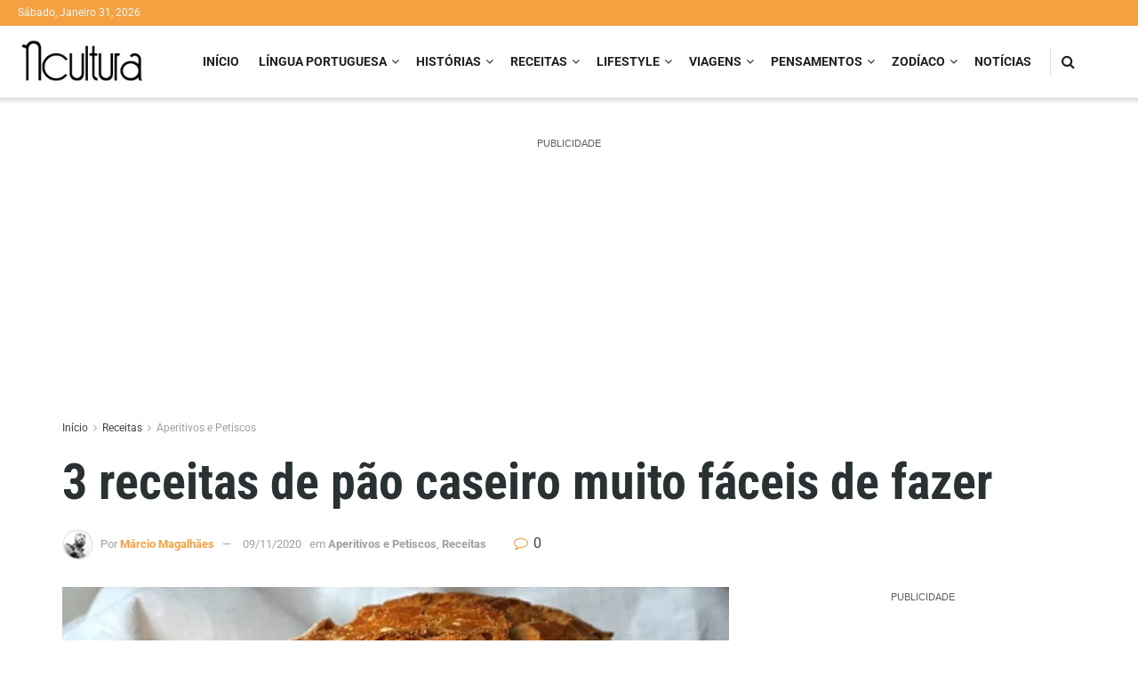

--- FILE ---
content_type: text/html; charset=UTF-8
request_url: https://ncultura.pt/3-receitas-de-pao-caseiro-muito-faceis-de-fazer/
body_size: 67400
content:
<!doctype html>
<!--[if lt IE 7]> <html class="no-js lt-ie9 lt-ie8 lt-ie7" lang="pt-PT" prefix="og: https://ogp.me/ns#"> <![endif]-->
<!--[if IE 7]>    <html class="no-js lt-ie9 lt-ie8" lang="pt-PT" prefix="og: https://ogp.me/ns#"> <![endif]-->
<!--[if IE 8]>    <html class="no-js lt-ie9" lang="pt-PT" prefix="og: https://ogp.me/ns#"> <![endif]-->
<!--[if IE 9]>    <html class="no-js lt-ie10" lang="pt-PT" prefix="og: https://ogp.me/ns#"> <![endif]-->
<!--[if gt IE 8]><!--> <html class="no-js" lang="pt-PT" prefix="og: https://ogp.me/ns#"> <!--<![endif]-->
<head><style>img.lazy{min-height:1px}</style><link href="https://ncultura.pt/wp-content/plugins/w3-total-cache/pub/js/lazyload.min.js" as="script">
    <link id='omgf-preload-0' rel='preload' href='//ncultura.pt/wp-content/uploads/omgf/jeg_customizer_font/roboto-normal-latin-ext.woff2?ver=1649411119' as='font' type='font/woff2' crossorigin />
<link id='omgf-preload-1' rel='preload' href='//ncultura.pt/wp-content/uploads/omgf/jeg_customizer_font/roboto-normal-latin.woff2?ver=1649411119' as='font' type='font/woff2' crossorigin />
<link id='omgf-preload-2' rel='preload' href='//ncultura.pt/wp-content/uploads/omgf/jeg_customizer_font/roboto-condensed-normal-latin-ext.woff2?ver=1649411119' as='font' type='font/woff2' crossorigin />
<link id='omgf-preload-3' rel='preload' href='//ncultura.pt/wp-content/uploads/omgf/jeg_customizer_font/roboto-condensed-normal-latin.woff2?ver=1649411119' as='font' type='font/woff2' crossorigin />
<link rel='preload' as='font' type='font/woff2' crossorigin id='font-awesome-webfont-css' href='https://ncultura.pt/wp-content/themes/jnews/assets/dist/font/fontawesome-webfont.woff2' media='all' />
<link rel='preload' as='font' type='font/woff' crossorigin id='jnews-icon-webfont-css' href='https://ncultura.pt/wp-content/themes/jnews/assets/dist/font/jegicon.woff' media='all' />
<link rel='preload' as='font' type='font/woff2' crossorigin id='vc-font-awesome-brands-webfont-css' href='https://ncultura.pt/wp-content/plugins/js_composer/assets/lib/bower/font-awesome/webfonts/fa-brands-400.woff2' media='all' />
<link rel='preload' as='font' type='font/woff2' crossorigin id='vc-font-awesome-regular-webfont-css' href='https://ncultura.pt/wp-content/plugins/js_composer/assets/lib/bower/font-awesome/webfonts/fa-regular-400.woff2' media='all' />
<link rel='preload' as='font' type='font/woff2' crossorigin id='vc-font-awesome-solid-webfont-css' href='https://ncultura.pt/wp-content/plugins/js_composer/assets/lib/bower/font-awesome/webfonts/fa-solid-900.woff2' media='all' />
<link rel="preload" as="script" href="https://live.demand.supply/up.js">
<link rel="preload" href="https://ncultura.pt/wp-content/cache/fvm/min/1769766218-css095910e86da61269466d1b280c5296a7fa9a692b8c80cdc6cf21595ab3f19.css" as="style" media="all" />
<link rel="preload" href="https://ncultura.pt/wp-content/cache/fvm/min/1769766218-css4c3ef09c952ba727850d34508f7735374f44fff6eecd705eb73185c4a2af9.css" as="style" media="all" />
<link rel="preload" href="https://ncultura.pt/wp-content/cache/fvm/min/1769766218-cssdfec3ec0a587e2a7ef8a7c06a3452d101a709c99fd0304a8a19dd6bd57341.css" as="style" media="all" />
<link rel="preload" href="https://ncultura.pt/wp-content/cache/fvm/min/1769766218-cssf78ed8962266e1550cc5b4f8c84e4d3de5429d04d34bd64a175d7f7cf9dbc.css" as="style" media="all" />
<link rel="preload" href="https://ncultura.pt/wp-content/cache/fvm/min/1769766218-cssa4d64e2d5232fc1059da52c4b9b5f8a68431522a09d99a12385572a51e51e.css" as="style" media="all" />
<link rel="preload" href="https://ncultura.pt/wp-content/cache/fvm/min/1769766218-cssef35518e4c3ce4764141a38304449a5531538d46d21a776a306d4e5c8d366.css" as="style" media="all" />
<link rel="preload" href="https://ncultura.pt/wp-content/cache/fvm/min/1769766218-css7212c798450db42bd0c18a4a777c25301e34498973b04db6a20b3f3477abb.css" as="style" media="all" />
<link rel="preload" href="https://ncultura.pt/wp-content/cache/fvm/min/1769766218-css534e8c2f9663e600c8d6fc91933a7564a8effe00c608248dfb0961be43d81.css" as="style" media="all" />
<link rel="preload" href="https://ncultura.pt/wp-content/cache/fvm/min/1769766218-cssd549e7bf70429726e9f8fff8fbbb73191f08abef581ff743943ce921a9ba3.css" as="style" media="all" />
<link rel="preload" href="https://ncultura.pt/wp-content/cache/fvm/min/1769766218-css35332b4a428dbc06d485efc84ae8ebf66350e6f81cdfaad4f824146ee6ce0.css" as="style" media="all" />
<link rel="preload" href="https://ncultura.pt/wp-content/cache/fvm/min/1769766218-css89069f5146319306954480461d1bb151e1476f0dcb0949f99dce1f0622a88.css" as="style" media="all" />
<link rel="preload" href="https://ncultura.pt/wp-content/cache/fvm/min/1769766218-cssc00d55be03892f503717dc0e0cc3aecfca295313096e252fca37292ccf060.css" as="style" media="all" />
<link rel="preload" href="https://ncultura.pt/wp-content/cache/fvm/min/1769766218-css416e27d41141418d9a817b3905f8e779c77ab72a9d9d64d9fd8eb1ac4e504.css" as="style" media="all" />
<link rel="preload" href="https://ncultura.pt/wp-content/cache/fvm/min/1769766218-cssa0da2fd7a4c2ab90550db397c91a94ff1ed8f26bb9fe8b19b44c22184025f.css" as="style" media="all" />
<link rel="preload" href="https://ncultura.pt/wp-content/cache/fvm/min/1769766218-css3f9511d89bd9c4f5b7b194b365b30c1e8e5de0d4eff28a14d87ed303ba621.css" as="style" media="all" /><script data-cfasync="false">if(navigator.userAgent.match(/MSIE|Internet Explorer/i)||navigator.userAgent.match(/Trident\/7\..*?rv:11/i)){var href=document.location.href;if(!href.match(/[?&]iebrowser/)){if(href.indexOf("?")==-1){if(href.indexOf("#")==-1){document.location.href=href+"?iebrowser=1"}else{document.location.href=href.replace("#","?iebrowser=1#")}}else{if(href.indexOf("#")==-1){document.location.href=href+"&iebrowser=1"}else{document.location.href=href.replace("#","&iebrowser=1#")}}}}</script>
<script data-cfasync="false">class FVMLoader{constructor(e){this.triggerEvents=e,this.eventOptions={passive:!0},this.userEventListener=this.triggerListener.bind(this),this.delayedScripts={normal:[],async:[],defer:[]},this.allJQueries=[]}_addUserInteractionListener(e){this.triggerEvents.forEach(t=>window.addEventListener(t,e.userEventListener,e.eventOptions))}_removeUserInteractionListener(e){this.triggerEvents.forEach(t=>window.removeEventListener(t,e.userEventListener,e.eventOptions))}triggerListener(){this._removeUserInteractionListener(this),"loading"===document.readyState?document.addEventListener("DOMContentLoaded",this._loadEverythingNow.bind(this)):this._loadEverythingNow()}async _loadEverythingNow(){this._runAllDelayedCSS(),this._delayEventListeners(),this._delayJQueryReady(this),this._handleDocumentWrite(),this._registerAllDelayedScripts(),await this._loadScriptsFromList(this.delayedScripts.normal),await this._loadScriptsFromList(this.delayedScripts.defer),await this._loadScriptsFromList(this.delayedScripts.async),await this._triggerDOMContentLoaded(),await this._triggerWindowLoad(),window.dispatchEvent(new Event("wpr-allScriptsLoaded"))}_registerAllDelayedScripts(){document.querySelectorAll("script[type=fvmdelay]").forEach(e=>{e.hasAttribute("src")?e.hasAttribute("async")&&!1!==e.async?this.delayedScripts.async.push(e):e.hasAttribute("defer")&&!1!==e.defer||"module"===e.getAttribute("data-type")?this.delayedScripts.defer.push(e):this.delayedScripts.normal.push(e):this.delayedScripts.normal.push(e)})}_runAllDelayedCSS(){document.querySelectorAll("link[rel=fvmdelay]").forEach(e=>{e.setAttribute("rel","stylesheet")})}async _transformScript(e){return await this._requestAnimFrame(),new Promise(t=>{const n=document.createElement("script");let r;[...e.attributes].forEach(e=>{let t=e.nodeName;"type"!==t&&("data-type"===t&&(t="type",r=e.nodeValue),n.setAttribute(t,e.nodeValue))}),e.hasAttribute("src")?(n.addEventListener("load",t),n.addEventListener("error",t)):(n.text=e.text,t()),e.parentNode.replaceChild(n,e)})}async _loadScriptsFromList(e){const t=e.shift();return t?(await this._transformScript(t),this._loadScriptsFromList(e)):Promise.resolve()}_delayEventListeners(){let e={};function t(t,n){!function(t){function n(n){return e[t].eventsToRewrite.indexOf(n)>=0?"wpr-"+n:n}e[t]||(e[t]={originalFunctions:{add:t.addEventListener,remove:t.removeEventListener},eventsToRewrite:[]},t.addEventListener=function(){arguments[0]=n(arguments[0]),e[t].originalFunctions.add.apply(t,arguments)},t.removeEventListener=function(){arguments[0]=n(arguments[0]),e[t].originalFunctions.remove.apply(t,arguments)})}(t),e[t].eventsToRewrite.push(n)}function n(e,t){let n=e[t];Object.defineProperty(e,t,{get:()=>n||function(){},set(r){e["wpr"+t]=n=r}})}t(document,"DOMContentLoaded"),t(window,"DOMContentLoaded"),t(window,"load"),t(window,"pageshow"),t(document,"readystatechange"),n(document,"onreadystatechange"),n(window,"onload"),n(window,"onpageshow")}_delayJQueryReady(e){let t=window.jQuery;Object.defineProperty(window,"jQuery",{get:()=>t,set(n){if(n&&n.fn&&!e.allJQueries.includes(n)){n.fn.ready=n.fn.init.prototype.ready=function(t){e.domReadyFired?t.bind(document)(n):document.addEventListener("DOMContentLoaded2",()=>t.bind(document)(n))};const t=n.fn.on;n.fn.on=n.fn.init.prototype.on=function(){if(this[0]===window){function e(e){return e.split(" ").map(e=>"load"===e||0===e.indexOf("load.")?"wpr-jquery-load":e).join(" ")}"string"==typeof arguments[0]||arguments[0]instanceof String?arguments[0]=e(arguments[0]):"object"==typeof arguments[0]&&Object.keys(arguments[0]).forEach(t=>{delete Object.assign(arguments[0],{[e(t)]:arguments[0][t]})[t]})}return t.apply(this,arguments),this},e.allJQueries.push(n)}t=n}})}async _triggerDOMContentLoaded(){this.domReadyFired=!0,await this._requestAnimFrame(),document.dispatchEvent(new Event("DOMContentLoaded2")),await this._requestAnimFrame(),window.dispatchEvent(new Event("DOMContentLoaded2")),await this._requestAnimFrame(),document.dispatchEvent(new Event("wpr-readystatechange")),await this._requestAnimFrame(),document.wpronreadystatechange&&document.wpronreadystatechange()}async _triggerWindowLoad(){await this._requestAnimFrame(),window.dispatchEvent(new Event("wpr-load")),await this._requestAnimFrame(),window.wpronload&&window.wpronload(),await this._requestAnimFrame(),this.allJQueries.forEach(e=>e(window).trigger("wpr-jquery-load")),window.dispatchEvent(new Event("wpr-pageshow")),await this._requestAnimFrame(),window.wpronpageshow&&window.wpronpageshow()}_handleDocumentWrite(){const e=new Map;document.write=document.writeln=function(t){const n=document.currentScript,r=document.createRange(),i=n.parentElement;let a=e.get(n);void 0===a&&(a=n.nextSibling,e.set(n,a));const s=document.createDocumentFragment();r.setStart(s,0),s.appendChild(r.createContextualFragment(t)),i.insertBefore(s,a)}}async _requestAnimFrame(){return new Promise(e=>requestAnimationFrame(e))}static run(){const e=new FVMLoader(["keydown","mousemove","touchmove","touchstart","touchend","wheel"]);e._addUserInteractionListener(e)}}FVMLoader.run();</script><meta http-equiv="Content-Type" content="text/html; charset=UTF-8" /><meta name='viewport' content='width=device-width, initial-scale=1, user-scalable=yes' /><link rel="pingback" href="https://ncultura.pt/xmlrpc.php" /><title>3 receitas de pão caseiro muito fáceis de fazer</title><meta name="description" content="O pão nosso de todos os dias… O pão é uma necessidade diária, podendo acompanhar as diferentes refeições: 3 receitas de pão caseiro muito fáceis de fazer."/><meta name="robots" content="follow, index, max-snippet:-1, max-video-preview:-1, max-image-preview:large"/><link rel="canonical" href="https://ncultura.pt/3-receitas-de-pao-caseiro-muito-faceis-de-fazer/" /><meta property="og:locale" content="pt_PT" /><meta property="og:type" content="article" /><meta property="og:title" content="3 receitas de pão caseiro muito fáceis de fazer" /><meta property="og:description" content="O pão nosso de todos os dias… O pão é uma necessidade diária, podendo acompanhar as diferentes refeições: 3 receitas de pão caseiro muito fáceis de fazer." /><meta property="og:url" content="https://ncultura.pt/3-receitas-de-pao-caseiro-muito-faceis-de-fazer/" /><meta property="og:site_name" content="NCultura Notícias – Cultura, História, Viagens, Sociedade, Gastronomia" /><meta property="article:publisher" content="https://www.facebook.com/nculturapt/" /><meta property="article:tag" content="pão caseiro" /><meta property="article:tag" content="Receitas" /><meta property="article:section" content="Aperitivos e Petiscos" /><meta property="og:image" content="https://i0.wp.com/ncultura.pt/wp-content/uploads/2020/11/cover-final-olkjhf.jpg" /><meta property="og:image:secure_url" content="https://i0.wp.com/ncultura.pt/wp-content/uploads/2020/11/cover-final-olkjhf.jpg" /><meta property="og:image:width" content="650" /><meta property="og:image:height" content="434" /><meta property="og:image:alt" content="receitas de pão caseiro muito fáceis" /><meta property="og:image:type" content="image/jpeg" /><meta name="twitter:card" content="summary_large_image" /><meta name="twitter:title" content="3 receitas de pão caseiro muito fáceis de fazer" /><meta name="twitter:description" content="O pão nosso de todos os dias… O pão é uma necessidade diária, podendo acompanhar as diferentes refeições: 3 receitas de pão caseiro muito fáceis de fazer." /><meta name="twitter:site" content="@nculturamag" /><meta name="twitter:creator" content="@nculturamag" /><meta name="twitter:image" content="https://i0.wp.com/ncultura.pt/wp-content/uploads/2020/11/cover-final-olkjhf.jpg" /><meta name="twitter:label1" content="Written by" /><meta name="twitter:data1" content="Márcio Magalhães" /><meta name="twitter:label2" content="Time to read" /><meta name="twitter:data2" content="4 minutes" /><script type="application/ld+json" class="rank-math-schema">{"@context":"https://schema.org","@graph":[{"@type":"BreadcrumbList","@id":"https://ncultura.pt/3-receitas-de-pao-caseiro-muito-faceis-de-fazer/#breadcrumb","itemListElement":[{"@type":"ListItem","position":"1","item":{"@id":"https://ncultura.pt/","name":"In\u00edcio"}},{"@type":"ListItem","position":"2","item":{"@id":"https://ncultura.pt/3-receitas-de-pao-caseiro-muito-faceis-de-fazer/","name":"3 receitas de p\u00e3o caseiro muito f\u00e1ceis de fazer"}}]}]}</script><meta name="generator" content="WordPress 6.4.5" /><link rel="alternate" type="application/json+oembed" href="https://ncultura.pt/wp-json/oembed/1.0/embed?url=https%3A%2F%2Fncultura.pt%2F3-receitas-de-pao-caseiro-muito-faceis-de-fazer%2F" /><meta name="onesignal" content="wordpress-plugin"/><meta name="generator" content="Powered by WPBakery Page Builder - drag and drop page builder for WordPress."/><meta property="fb:app_id" content="1389117894509754" /><meta name="msapplication-TileImage" content="https://i0.wp.com/ncultura.pt/wp-content/uploads/2021/03/cropped-favicon.png?fit=270%2C270&#038;ssl=1" /><script src="/cdn-cgi/scripts/7d0fa10a/cloudflare-static/rocket-loader.min.js" data-cf-settings="213e7786d7d1ed428487bea6-|49"></script><link rel="preload" fetchpriority="low" id="fvmfonts-css" href="https://ncultura.pt/wp-content/cache/fvm/min/1769766218-cssbc3a4da00ffacfdafc14e26ed9e40ed78ac6c8bba8fa66b72bfa8bc4a43bc.css" as="style" media="all" onload="this.rel='stylesheet';this.onload=null">
    
    <link rel="profile" href="https://gmpg.org/xfn/11" />
    
    			<script type="213e7786d7d1ed428487bea6-text/javascript">
			  var jnews_ajax_url = '/?ajax-request=jnews'
			</script>
			<script type="213e7786d7d1ed428487bea6-text/javascript">;window.jnews=window.jnews||{},window.jnews.library=window.jnews.library||{},window.jnews.library=function(){"use strict";var e=this;e.win=window,e.doc=document,e.noop=function(){},e.globalBody=e.doc.getElementsByTagName("body")[0],e.globalBody=e.globalBody?e.globalBody:e.doc,e.win.jnewsDataStorage=e.win.jnewsDataStorage||{_storage:new WeakMap,put:function(e,t,n){this._storage.has(e)||this._storage.set(e,new Map),this._storage.get(e).set(t,n)},get:function(e,t){return this._storage.get(e).get(t)},has:function(e,t){return this._storage.has(e)&&this._storage.get(e).has(t)},remove:function(e,t){var n=this._storage.get(e).delete(t);return 0===!this._storage.get(e).size&&this._storage.delete(e),n}},e.windowWidth=function(){return e.win.innerWidth||e.docEl.clientWidth||e.globalBody.clientWidth},e.windowHeight=function(){return e.win.innerHeight||e.docEl.clientHeight||e.globalBody.clientHeight},e.requestAnimationFrame=e.win.requestAnimationFrame||e.win.webkitRequestAnimationFrame||e.win.mozRequestAnimationFrame||e.win.msRequestAnimationFrame||window.oRequestAnimationFrame||function(e){return setTimeout(e,1e3/60)},e.cancelAnimationFrame=e.win.cancelAnimationFrame||e.win.webkitCancelAnimationFrame||e.win.webkitCancelRequestAnimationFrame||e.win.mozCancelAnimationFrame||e.win.msCancelRequestAnimationFrame||e.win.oCancelRequestAnimationFrame||function(e){clearTimeout(e)},e.classListSupport="classList"in document.createElement("_"),e.hasClass=e.classListSupport?function(e,t){return e.classList.contains(t)}:function(e,t){return e.className.indexOf(t)>=0},e.addClass=e.classListSupport?function(t,n){e.hasClass(t,n)||t.classList.add(n)}:function(t,n){e.hasClass(t,n)||(t.className+=" "+n)},e.removeClass=e.classListSupport?function(t,n){e.hasClass(t,n)&&t.classList.remove(n)}:function(t,n){e.hasClass(t,n)&&(t.className=t.className.replace(n,""))},e.objKeys=function(e){var t=[];for(var n in e)Object.prototype.hasOwnProperty.call(e,n)&&t.push(n);return t},e.isObjectSame=function(e,t){var n=!0;return JSON.stringify(e)!==JSON.stringify(t)&&(n=!1),n},e.extend=function(){for(var e,t,n,o=arguments[0]||{},i=1,a=arguments.length;i<a;i++)if(null!==(e=arguments[i]))for(t in e)o!==(n=e[t])&&void 0!==n&&(o[t]=n);return o},e.dataStorage=e.win.jnewsDataStorage,e.isVisible=function(e){return 0!==e.offsetWidth&&0!==e.offsetHeight||e.getBoundingClientRect().length},e.getHeight=function(e){return e.offsetHeight||e.clientHeight||e.getBoundingClientRect().height},e.getWidth=function(e){return e.offsetWidth||e.clientWidth||e.getBoundingClientRect().width},e.supportsPassive=!1;try{var t=Object.defineProperty({},"passive",{get:function(){e.supportsPassive=!0}});"createEvent"in e.doc?e.win.addEventListener("test",null,t):"fireEvent"in e.doc&&e.win.attachEvent("test",null)}catch(e){}e.passiveOption=!!e.supportsPassive&&{passive:!0},e.setStorage=function(e,t){e="jnews-"+e;var n={expired:Math.floor(((new Date).getTime()+432e5)/1e3)};t=Object.assign(n,t);localStorage.setItem(e,JSON.stringify(t))},e.getStorage=function(e){e="jnews-"+e;var t=localStorage.getItem(e);return null!==t&&0<t.length?JSON.parse(localStorage.getItem(e)):{}},e.expiredStorage=function(){var t,n="jnews-";for(var o in localStorage)o.indexOf(n)>-1&&"undefined"!==(t=e.getStorage(o.replace(n,""))).expired&&t.expired<Math.floor((new Date).getTime()/1e3)&&localStorage.removeItem(o)},e.addEvents=function(t,n,o){for(var i in n){var a=["touchstart","touchmove"].indexOf(i)>=0&&!o&&e.passiveOption;"createEvent"in e.doc?t.addEventListener(i,n[i],a):"fireEvent"in e.doc&&t.attachEvent("on"+i,n[i])}},e.removeEvents=function(t,n){for(var o in n)"createEvent"in e.doc?t.removeEventListener(o,n[o]):"fireEvent"in e.doc&&t.detachEvent("on"+o,n[o])},e.triggerEvents=function(t,n,o){var i;o=o||{detail:null};return"createEvent"in e.doc?(!(i=e.doc.createEvent("CustomEvent")||new CustomEvent(n)).initCustomEvent||i.initCustomEvent(n,!0,!1,o),void t.dispatchEvent(i)):"fireEvent"in e.doc?((i=e.doc.createEventObject()).eventType=n,void t.fireEvent("on"+i.eventType,i)):void 0},e.getParents=function(t,n){void 0===n&&(n=e.doc);for(var o=[],i=t.parentNode,a=!1;!a;)if(i){var r=i;r.querySelectorAll(n).length?a=!0:(o.push(r),i=r.parentNode)}else o=[],a=!0;return o},e.forEach=function(e,t,n){for(var o=0,i=e.length;o<i;o++)t.call(n,e[o],o)},e.getText=function(e){return e.innerText||e.textContent},e.setText=function(e,t){var n="object"==typeof t?t.innerText||t.textContent:t;e.innerText&&(e.innerText=n),e.textContent&&(e.textContent=n)},e.httpBuildQuery=function(t){return e.objKeys(t).reduce(function t(n){var o=arguments.length>1&&void 0!==arguments[1]?arguments[1]:null;return function(i,a){var r=n[a];a=encodeURIComponent(a);var s=o?"".concat(o,"[").concat(a,"]"):a;return null==r||"function"==typeof r?(i.push("".concat(s,"=")),i):["number","boolean","string"].includes(typeof r)?(i.push("".concat(s,"=").concat(encodeURIComponent(r))),i):(i.push(e.objKeys(r).reduce(t(r,s),[]).join("&")),i)}}(t),[]).join("&")},e.get=function(t,n,o,i){return o="function"==typeof o?o:e.noop,e.ajax("GET",t,n,o,i)},e.post=function(t,n,o,i){return o="function"==typeof o?o:e.noop,e.ajax("POST",t,n,o,i)},e.ajax=function(t,n,o,i,a){var r=new XMLHttpRequest,s=n,c=e.httpBuildQuery(o);if(t=-1!=["GET","POST"].indexOf(t)?t:"GET",r.open(t,s+("GET"==t?"?"+c:""),!0),"POST"==t&&r.setRequestHeader("Content-type","application/x-www-form-urlencoded"),r.setRequestHeader("X-Requested-With","XMLHttpRequest"),r.onreadystatechange=function(){4===r.readyState&&200<=r.status&&300>r.status&&"function"==typeof i&&i.call(void 0,r.response)},void 0!==a&&!a){return{xhr:r,send:function(){r.send("POST"==t?c:null)}}}return r.send("POST"==t?c:null),{xhr:r}},e.scrollTo=function(t,n,o){function i(e,t,n){this.start=this.position(),this.change=e-this.start,this.currentTime=0,this.increment=20,this.duration=void 0===n?500:n,this.callback=t,this.finish=!1,this.animateScroll()}return Math.easeInOutQuad=function(e,t,n,o){return(e/=o/2)<1?n/2*e*e+t:-n/2*(--e*(e-2)-1)+t},i.prototype.stop=function(){this.finish=!0},i.prototype.move=function(t){e.doc.documentElement.scrollTop=t,e.globalBody.parentNode.scrollTop=t,e.globalBody.scrollTop=t},i.prototype.position=function(){return e.doc.documentElement.scrollTop||e.globalBody.parentNode.scrollTop||e.globalBody.scrollTop},i.prototype.animateScroll=function(){this.currentTime+=this.increment;var t=Math.easeInOutQuad(this.currentTime,this.start,this.change,this.duration);this.move(t),this.currentTime<this.duration&&!this.finish?e.requestAnimationFrame.call(e.win,this.animateScroll.bind(this)):this.callback&&"function"==typeof this.callback&&this.callback()},new i(t,n,o)},e.unwrap=function(t){var n,o=t;e.forEach(t,(function(e,t){n?n+=e:n=e})),o.replaceWith(n)},e.performance={start:function(e){performance.mark(e+"Start")},stop:function(e){performance.mark(e+"End"),performance.measure(e,e+"Start",e+"End")}},e.fps=function(){var t=0,n=0,o=0;!function(){var i=t=0,a=0,r=0,s=document.getElementById("fpsTable"),c=function(t){void 0===document.getElementsByTagName("body")[0]?e.requestAnimationFrame.call(e.win,(function(){c(t)})):document.getElementsByTagName("body")[0].appendChild(t)};null===s&&((s=document.createElement("div")).style.position="fixed",s.style.top="120px",s.style.left="10px",s.style.width="100px",s.style.height="20px",s.style.border="1px solid black",s.style.fontSize="11px",s.style.zIndex="100000",s.style.backgroundColor="white",s.id="fpsTable",c(s));var l=function(){o++,n=Date.now(),(a=(o/(r=(n-t)/1e3)).toPrecision(2))!=i&&(i=a,s.innerHTML=i+"fps"),1<r&&(t=n,o=0),e.requestAnimationFrame.call(e.win,l)};l()}()},e.instr=function(e,t){for(var n=0;n<t.length;n++)if(-1!==e.toLowerCase().indexOf(t[n].toLowerCase()))return!0},e.winLoad=function(t,n){function o(o){if("complete"===e.doc.readyState||"interactive"===e.doc.readyState)return!o||n?setTimeout(t,n||1):t(o),1}o()||e.addEvents(e.win,{load:o})},e.docReady=function(t,n){function o(o){if("complete"===e.doc.readyState||"interactive"===e.doc.readyState)return!o||n?setTimeout(t,n||1):t(o),1}o()||e.addEvents(e.doc,{DOMContentLoaded:o})},e.fireOnce=function(){e.docReady((function(){e.assets=e.assets||[],e.assets.length&&(e.boot(),e.load_assets())}),50)},e.boot=function(){e.length&&e.doc.querySelectorAll("style[media]").forEach((function(e){"not all"==e.getAttribute("media")&&e.removeAttribute("media")}))},e.create_js=function(t,n){var o=e.doc.createElement("script");switch(o.setAttribute("src",t),n){case"defer":o.setAttribute("defer",!0);break;case"async":o.setAttribute("async",!0);break;case"deferasync":o.setAttribute("defer",!0),o.setAttribute("async",!0)}e.globalBody.appendChild(o)},e.load_assets=function(){"object"==typeof e.assets&&e.forEach(e.assets.slice(0),(function(t,n){var o="";t.defer&&(o+="defer"),t.async&&(o+="async"),e.create_js(t.url,o);var i=e.assets.indexOf(t);i>-1&&e.assets.splice(i,1)})),e.assets=jnewsoption.au_scripts=window.jnewsads=[]},e.setCookie=function(e,t,n){var o="";if(n){var i=new Date;i.setTime(i.getTime()+24*n*60*60*1e3),o="; expires="+i.toUTCString()}document.cookie=e+"="+(t||"")+o+"; path=/"},e.getCookie=function(e){for(var t=e+"=",n=document.cookie.split(";"),o=0;o<n.length;o++){for(var i=n[o];" "==i.charAt(0);)i=i.substring(1,i.length);if(0==i.indexOf(t))return i.substring(t.length,i.length)}return null},e.eraseCookie=function(e){document.cookie=e+"=; Path=/; Expires=Thu, 01 Jan 1970 00:00:01 GMT;"},e.docReady((function(){e.globalBody=e.globalBody==e.doc?e.doc.getElementsByTagName("body")[0]:e.globalBody,e.globalBody=e.globalBody?e.globalBody:e.doc})),e.winLoad((function(){e.winLoad((function(){var t=!1;if(void 0!==window.jnewsadmin)if(void 0!==window.file_version_checker){var n=e.objKeys(window.file_version_checker);n.length?n.forEach((function(e){t||"10.0.4"===window.file_version_checker[e]||(t=!0)})):t=!0}else t=!0;t&&(window.jnewsHelper.getMessage(),window.jnewsHelper.getNotice())}),2500)}))},window.jnews.library=new window.jnews.library;</script><script type="213e7786d7d1ed428487bea6-module">;/*! instant.page v5.1.1 - (C) 2019-2020 Alexandre Dieulot - https://instant.page/license */
let t,e;const n=new Set,o=document.createElement("link"),i=o.relList&&o.relList.supports&&o.relList.supports("prefetch")&&window.IntersectionObserver&&"isIntersecting"in IntersectionObserverEntry.prototype,s="instantAllowQueryString"in document.body.dataset,a="instantAllowExternalLinks"in document.body.dataset,r="instantWhitelist"in document.body.dataset,c="instantMousedownShortcut"in document.body.dataset,d=1111;let l=65,u=!1,f=!1,m=!1;if("instantIntensity"in document.body.dataset){const t=document.body.dataset.instantIntensity;if("mousedown"==t.substr(0,9))u=!0,"mousedown-only"==t&&(f=!0);else if("viewport"==t.substr(0,8))navigator.connection&&(navigator.connection.saveData||navigator.connection.effectiveType&&navigator.connection.effectiveType.includes("2g"))||("viewport"==t?document.documentElement.clientWidth*document.documentElement.clientHeight<45e4&&(m=!0):"viewport-all"==t&&(m=!0));else{const e=parseInt(t);isNaN(e)||(l=e)}}if(i){const n={capture:!0,passive:!0};if(f||document.addEventListener("touchstart",(function(t){e=performance.now();const n=t.target.closest("a");h(n)&&v(n.href)}),n),u?c||document.addEventListener("mousedown",(function(t){const e=t.target.closest("a");h(e)&&v(e.href)}),n):document.addEventListener("mouseover",(function(n){if(performance.now()-e<d)return;if(!("closest"in n.target))return;const o=n.target.closest("a");h(o)&&(o.addEventListener("mouseout",p,{passive:!0}),t=setTimeout((()=>{v(o.href),t=void 0}),l))}),n),c&&document.addEventListener("mousedown",(function(t){if(performance.now()-e<d)return;const n=t.target.closest("a");if(t.which>1||t.metaKey||t.ctrlKey)return;if(!n)return;n.addEventListener("click",(function(t){1337!=t.detail&&t.preventDefault()}),{capture:!0,passive:!1,once:!0});const o=new MouseEvent("click",{view:window,bubbles:!0,cancelable:!1,detail:1337});n.dispatchEvent(o)}),n),m){let t;(t=window.requestIdleCallback?t=>{requestIdleCallback(t,{timeout:1500})}:t=>{t()})((()=>{const t=new IntersectionObserver((e=>{e.forEach((e=>{if(e.isIntersecting){const n=e.target;t.unobserve(n),v(n.href)}}))}));document.querySelectorAll("a").forEach((e=>{h(e)&&t.observe(e)}))}))}}function p(e){e.relatedTarget&&e.target.closest("a")==e.relatedTarget.closest("a")||t&&(clearTimeout(t),t=void 0)}function h(t){if(t&&t.href&&(!r||"instant"in t.dataset)&&(a||t.origin==location.origin||"instant"in t.dataset)&&["http:","https:"].includes(t.protocol)&&("http:"!=t.protocol||"https:"!=location.protocol)&&(s||!t.search||"instant"in t.dataset)&&!(t.hash&&t.pathname+t.search==location.pathname+location.search||"noInstant"in t.dataset))return!0}function v(t){if(n.has(t))return;const e=document.createElement("link");e.rel="prefetch",e.href=t,document.head.appendChild(e),n.add(t)}</script>
<!-- Search Engine Optimization by Rank Math - https://rankmath.com/ -->































<!-- /Rank Math WordPress SEO plugin -->

<link rel='dns-prefetch' href='//ncultura.pt' />
<link rel='dns-prefetch' href='//stats.wp.com' />

<link rel='dns-prefetch' href='//v0.wordpress.com' />
<link rel='dns-prefetch' href='//i0.wp.com' />
<link rel='dns-prefetch' href='//c0.wp.com' />





<script type="213e7786d7d1ed428487bea6-text/javascript">(()=>{"use strict";const e=[400,500,600,700,800,900],t=e=>`wprm-min-${e}`,n=e=>`wprm-max-${e}`,s=new Set,o="ResizeObserver"in window,r=o?new ResizeObserver((e=>{for(const t of e)c(t.target)})):null,i=.5/(window.devicePixelRatio||1);function c(s){const o=s.getBoundingClientRect().width||0;for(let r=0;r<e.length;r++){const c=e[r],a=o<=c+i;o>c+i?s.classList.add(t(c)):s.classList.remove(t(c)),a?s.classList.add(n(c)):s.classList.remove(n(c))}}function a(e){s.has(e)||(s.add(e),r&&r.observe(e),c(e))}!function(e=document){e.querySelectorAll(".wprm-recipe").forEach(a)}();if(new MutationObserver((e=>{for(const t of e)for(const e of t.addedNodes)e instanceof Element&&(e.matches?.(".wprm-recipe")&&a(e),e.querySelectorAll?.(".wprm-recipe").forEach(a))})).observe(document.documentElement,{childList:!0,subtree:!0}),!o){let e=0;addEventListener("resize",(()=>{e&&cancelAnimationFrame(e),e=requestAnimationFrame((()=>s.forEach(c)))}),{passive:!0})}})();</script><link rel='stylesheet' id='wp-block-library-css' href='https://ncultura.pt/wp-content/cache/fvm/min/1769766218-css095910e86da61269466d1b280c5296a7fa9a692b8c80cdc6cf21595ab3f19.css' type='text/css' media='all' />
<link rel='stylesheet' id='mediaelement-css' href='https://ncultura.pt/wp-content/cache/fvm/min/1769766218-css4c3ef09c952ba727850d34508f7735374f44fff6eecd705eb73185c4a2af9.css' type='text/css' media='all' />

<style id='jetpack-sharing-buttons-style-inline-css' type='text/css' media="all">.jetpack-sharing-buttons__services-list{display:flex;flex-direction:row;flex-wrap:wrap;gap:0;list-style-type:none;margin:5px;padding:0}.jetpack-sharing-buttons__services-list.has-small-icon-size{font-size:12px}.jetpack-sharing-buttons__services-list.has-normal-icon-size{font-size:16px}.jetpack-sharing-buttons__services-list.has-large-icon-size{font-size:24px}.jetpack-sharing-buttons__services-list.has-huge-icon-size{font-size:36px}@media print{.jetpack-sharing-buttons__services-list{display:none!important}}.editor-styles-wrapper .wp-block-jetpack-sharing-buttons{gap:0;padding-inline-start:0}ul.jetpack-sharing-buttons__services-list.has-background{padding:1.25em 2.375em}</style>
<link rel='stylesheet' id='wprm-public-css' href='https://ncultura.pt/wp-content/cache/fvm/min/1769766218-cssdfec3ec0a587e2a7ef8a7c06a3452d101a709c99fd0304a8a19dd6bd57341.css' type='text/css' media='all' />
<style id='classic-theme-styles-inline-css' type='text/css' media="all">/*! This file is auto-generated */
.wp-block-button__link{color:#fff;background-color:#32373c;border-radius:9999px;box-shadow:none;text-decoration:none;padding:calc(.667em + 2px) calc(1.333em + 2px);font-size:1.125em}.wp-block-file__button{background:#32373c;color:#fff;text-decoration:none}</style>
<style id='global-styles-inline-css' type='text/css' media="all">body{--wp--preset--color--black:#000000;--wp--preset--color--cyan-bluish-gray:#abb8c3;--wp--preset--color--white:#ffffff;--wp--preset--color--pale-pink:#f78da7;--wp--preset--color--vivid-red:#cf2e2e;--wp--preset--color--luminous-vivid-orange:#ff6900;--wp--preset--color--luminous-vivid-amber:#fcb900;--wp--preset--color--light-green-cyan:#7bdcb5;--wp--preset--color--vivid-green-cyan:#00d084;--wp--preset--color--pale-cyan-blue:#8ed1fc;--wp--preset--color--vivid-cyan-blue:#0693e3;--wp--preset--color--vivid-purple:#9b51e0;--wp--preset--gradient--vivid-cyan-blue-to-vivid-purple:linear-gradient(135deg,rgba(6,147,227,1) 0%,rgb(155,81,224) 100%);--wp--preset--gradient--light-green-cyan-to-vivid-green-cyan:linear-gradient(135deg,rgb(122,220,180) 0%,rgb(0,208,130) 100%);--wp--preset--gradient--luminous-vivid-amber-to-luminous-vivid-orange:linear-gradient(135deg,rgba(252,185,0,1) 0%,rgba(255,105,0,1) 100%);--wp--preset--gradient--luminous-vivid-orange-to-vivid-red:linear-gradient(135deg,rgba(255,105,0,1) 0%,rgb(207,46,46) 100%);--wp--preset--gradient--very-light-gray-to-cyan-bluish-gray:linear-gradient(135deg,rgb(238,238,238) 0%,rgb(169,184,195) 100%);--wp--preset--gradient--cool-to-warm-spectrum:linear-gradient(135deg,rgb(74,234,220) 0%,rgb(151,120,209) 20%,rgb(207,42,186) 40%,rgb(238,44,130) 60%,rgb(251,105,98) 80%,rgb(254,248,76) 100%);--wp--preset--gradient--blush-light-purple:linear-gradient(135deg,rgb(255,206,236) 0%,rgb(152,150,240) 100%);--wp--preset--gradient--blush-bordeaux:linear-gradient(135deg,rgb(254,205,165) 0%,rgb(254,45,45) 50%,rgb(107,0,62) 100%);--wp--preset--gradient--luminous-dusk:linear-gradient(135deg,rgb(255,203,112) 0%,rgb(199,81,192) 50%,rgb(65,88,208) 100%);--wp--preset--gradient--pale-ocean:linear-gradient(135deg,rgb(255,245,203) 0%,rgb(182,227,212) 50%,rgb(51,167,181) 100%);--wp--preset--gradient--electric-grass:linear-gradient(135deg,rgb(202,248,128) 0%,rgb(113,206,126) 100%);--wp--preset--gradient--midnight:linear-gradient(135deg,rgb(2,3,129) 0%,rgb(40,116,252) 100%);--wp--preset--font-size--small:13px;--wp--preset--font-size--medium:20px;--wp--preset--font-size--large:36px;--wp--preset--font-size--x-large:42px;--wp--preset--spacing--20:0.44rem;--wp--preset--spacing--30:0.67rem;--wp--preset--spacing--40:1rem;--wp--preset--spacing--50:1.5rem;--wp--preset--spacing--60:2.25rem;--wp--preset--spacing--70:3.38rem;--wp--preset--spacing--80:5.06rem;--wp--preset--shadow--natural:6px 6px 9px rgba(0, 0, 0, 0.2);--wp--preset--shadow--deep:12px 12px 50px rgba(0, 0, 0, 0.4);--wp--preset--shadow--sharp:6px 6px 0px rgba(0, 0, 0, 0.2);--wp--preset--shadow--outlined:6px 6px 0px -3px rgba(255, 255, 255, 1), 6px 6px rgba(0, 0, 0, 1);--wp--preset--shadow--crisp:6px 6px 0px rgba(0, 0, 0, 1)}:where(.is-layout-flex){gap:.5em}:where(.is-layout-grid){gap:.5em}body .is-layout-flow>.alignleft{float:left;margin-inline-start:0;margin-inline-end:2em}body .is-layout-flow>.alignright{float:right;margin-inline-start:2em;margin-inline-end:0}body .is-layout-flow>.aligncenter{margin-left:auto!important;margin-right:auto!important}body .is-layout-constrained>.alignleft{float:left;margin-inline-start:0;margin-inline-end:2em}body .is-layout-constrained>.alignright{float:right;margin-inline-start:2em;margin-inline-end:0}body .is-layout-constrained>.aligncenter{margin-left:auto!important;margin-right:auto!important}body .is-layout-constrained>:where(:not(.alignleft):not(.alignright):not(.alignfull)){max-width:var(--wp--style--global--content-size);margin-left:auto!important;margin-right:auto!important}body .is-layout-constrained>.alignwide{max-width:var(--wp--style--global--wide-size)}body .is-layout-flex{display:flex}body .is-layout-flex{flex-wrap:wrap;align-items:center}body .is-layout-flex>*{margin:0}body .is-layout-grid{display:grid}body .is-layout-grid>*{margin:0}:where(.wp-block-columns.is-layout-flex){gap:2em}:where(.wp-block-columns.is-layout-grid){gap:2em}:where(.wp-block-post-template.is-layout-flex){gap:1.25em}:where(.wp-block-post-template.is-layout-grid){gap:1.25em}.has-black-color{color:var(--wp--preset--color--black)!important}.has-cyan-bluish-gray-color{color:var(--wp--preset--color--cyan-bluish-gray)!important}.has-white-color{color:var(--wp--preset--color--white)!important}.has-pale-pink-color{color:var(--wp--preset--color--pale-pink)!important}.has-vivid-red-color{color:var(--wp--preset--color--vivid-red)!important}.has-luminous-vivid-orange-color{color:var(--wp--preset--color--luminous-vivid-orange)!important}.has-luminous-vivid-amber-color{color:var(--wp--preset--color--luminous-vivid-amber)!important}.has-light-green-cyan-color{color:var(--wp--preset--color--light-green-cyan)!important}.has-vivid-green-cyan-color{color:var(--wp--preset--color--vivid-green-cyan)!important}.has-pale-cyan-blue-color{color:var(--wp--preset--color--pale-cyan-blue)!important}.has-vivid-cyan-blue-color{color:var(--wp--preset--color--vivid-cyan-blue)!important}.has-vivid-purple-color{color:var(--wp--preset--color--vivid-purple)!important}.has-black-background-color{background-color:var(--wp--preset--color--black)!important}.has-cyan-bluish-gray-background-color{background-color:var(--wp--preset--color--cyan-bluish-gray)!important}.has-white-background-color{background-color:var(--wp--preset--color--white)!important}.has-pale-pink-background-color{background-color:var(--wp--preset--color--pale-pink)!important}.has-vivid-red-background-color{background-color:var(--wp--preset--color--vivid-red)!important}.has-luminous-vivid-orange-background-color{background-color:var(--wp--preset--color--luminous-vivid-orange)!important}.has-luminous-vivid-amber-background-color{background-color:var(--wp--preset--color--luminous-vivid-amber)!important}.has-light-green-cyan-background-color{background-color:var(--wp--preset--color--light-green-cyan)!important}.has-vivid-green-cyan-background-color{background-color:var(--wp--preset--color--vivid-green-cyan)!important}.has-pale-cyan-blue-background-color{background-color:var(--wp--preset--color--pale-cyan-blue)!important}.has-vivid-cyan-blue-background-color{background-color:var(--wp--preset--color--vivid-cyan-blue)!important}.has-vivid-purple-background-color{background-color:var(--wp--preset--color--vivid-purple)!important}.has-black-border-color{border-color:var(--wp--preset--color--black)!important}.has-cyan-bluish-gray-border-color{border-color:var(--wp--preset--color--cyan-bluish-gray)!important}.has-white-border-color{border-color:var(--wp--preset--color--white)!important}.has-pale-pink-border-color{border-color:var(--wp--preset--color--pale-pink)!important}.has-vivid-red-border-color{border-color:var(--wp--preset--color--vivid-red)!important}.has-luminous-vivid-orange-border-color{border-color:var(--wp--preset--color--luminous-vivid-orange)!important}.has-luminous-vivid-amber-border-color{border-color:var(--wp--preset--color--luminous-vivid-amber)!important}.has-light-green-cyan-border-color{border-color:var(--wp--preset--color--light-green-cyan)!important}.has-vivid-green-cyan-border-color{border-color:var(--wp--preset--color--vivid-green-cyan)!important}.has-pale-cyan-blue-border-color{border-color:var(--wp--preset--color--pale-cyan-blue)!important}.has-vivid-cyan-blue-border-color{border-color:var(--wp--preset--color--vivid-cyan-blue)!important}.has-vivid-purple-border-color{border-color:var(--wp--preset--color--vivid-purple)!important}.has-vivid-cyan-blue-to-vivid-purple-gradient-background{background:var(--wp--preset--gradient--vivid-cyan-blue-to-vivid-purple)!important}.has-light-green-cyan-to-vivid-green-cyan-gradient-background{background:var(--wp--preset--gradient--light-green-cyan-to-vivid-green-cyan)!important}.has-luminous-vivid-amber-to-luminous-vivid-orange-gradient-background{background:var(--wp--preset--gradient--luminous-vivid-amber-to-luminous-vivid-orange)!important}.has-luminous-vivid-orange-to-vivid-red-gradient-background{background:var(--wp--preset--gradient--luminous-vivid-orange-to-vivid-red)!important}.has-very-light-gray-to-cyan-bluish-gray-gradient-background{background:var(--wp--preset--gradient--very-light-gray-to-cyan-bluish-gray)!important}.has-cool-to-warm-spectrum-gradient-background{background:var(--wp--preset--gradient--cool-to-warm-spectrum)!important}.has-blush-light-purple-gradient-background{background:var(--wp--preset--gradient--blush-light-purple)!important}.has-blush-bordeaux-gradient-background{background:var(--wp--preset--gradient--blush-bordeaux)!important}.has-luminous-dusk-gradient-background{background:var(--wp--preset--gradient--luminous-dusk)!important}.has-pale-ocean-gradient-background{background:var(--wp--preset--gradient--pale-ocean)!important}.has-electric-grass-gradient-background{background:var(--wp--preset--gradient--electric-grass)!important}.has-midnight-gradient-background{background:var(--wp--preset--gradient--midnight)!important}.has-small-font-size{font-size:var(--wp--preset--font-size--small)!important}.has-medium-font-size{font-size:var(--wp--preset--font-size--medium)!important}.has-large-font-size{font-size:var(--wp--preset--font-size--large)!important}.has-x-large-font-size{font-size:var(--wp--preset--font-size--x-large)!important}.wp-block-navigation a:where(:not(.wp-element-button)){color:inherit}:where(.wp-block-post-template.is-layout-flex){gap:1.25em}:where(.wp-block-post-template.is-layout-grid){gap:1.25em}:where(.wp-block-columns.is-layout-flex){gap:2em}:where(.wp-block-columns.is-layout-grid){gap:2em}.wp-block-pullquote{font-size:1.5em;line-height:1.6}</style>
<link rel='stylesheet' id='gn-frontend-gnfollow-style-css' href='https://ncultura.pt/wp-content/cache/fvm/min/1769766218-cssf78ed8962266e1550cc5b4f8c84e4d3de5429d04d34bd64a175d7f7cf9dbc.css' type='text/css' media='all' />
<link rel='stylesheet' id='ppress-frontend-css' href='https://ncultura.pt/wp-content/cache/fvm/min/1769766218-cssa4d64e2d5232fc1059da52c4b9b5f8a68431522a09d99a12385572a51e51e.css' type='text/css' media='all' />
<link rel='stylesheet' id='ppress-flatpickr-css' href='https://ncultura.pt/wp-content/cache/fvm/min/1769766218-cssef35518e4c3ce4764141a38304449a5531538d46d21a776a306d4e5c8d366.css' type='text/css' media='all' />
<link rel='stylesheet' id='ppress-select2-css' href='https://ncultura.pt/wp-content/cache/fvm/min/1769766218-css7212c798450db42bd0c18a4a777c25301e34498973b04db6a20b3f3477abb.css' type='text/css' media='all' />
<link rel='stylesheet' id='ez-toc-css' href='https://ncultura.pt/wp-content/cache/fvm/min/1769766218-css534e8c2f9663e600c8d6fc91933a7564a8effe00c608248dfb0961be43d81.css' type='text/css' media='all' />
<style id='ez-toc-inline-css' type='text/css' media="all">div#ez-toc-container .ez-toc-title{font-size:120%}div#ez-toc-container .ez-toc-title{font-weight:500}div#ez-toc-container ul li,div#ez-toc-container ul li a{font-size:95%}div#ez-toc-container ul li,div#ez-toc-container ul li a{font-weight:500}div#ez-toc-container nav ul ul li{font-size:90%}.ez-toc-box-title{font-weight:700;margin-bottom:10px;text-align:center;text-transform:uppercase;letter-spacing:1px;color:#666;padding-bottom:5px;position:absolute;top:-4%;left:5%;background-color:inherit;transition:top 0.3s ease}.ez-toc-box-title.toc-closed{top:-25%}.ez-toc-container-direction{direction:ltr}.ez-toc-counter ul{counter-reset:item}.ez-toc-counter nav ul li a::before{content:counters(item,'.',decimal) '. ';display:inline-block;counter-increment:item;flex-grow:0;flex-shrink:0;margin-right:.2em;float:left}.ez-toc-widget-direction{direction:ltr}.ez-toc-widget-container ul{counter-reset:item}.ez-toc-widget-container nav ul li a::before{content:counters(item,'.',decimal) '. ';display:inline-block;counter-increment:item;flex-grow:0;flex-shrink:0;margin-right:.2em;float:left}</style>







<link rel='stylesheet' id='jnews-frontend-css' href='https://ncultura.pt/wp-content/cache/fvm/min/1769766218-cssd549e7bf70429726e9f8fff8fbbb73191f08abef581ff743943ce921a9ba3.css' type='text/css' media='all' />
<link rel='stylesheet' id='jnews-js-composer-css' href='https://ncultura.pt/wp-content/cache/fvm/min/1769766218-css35332b4a428dbc06d485efc84ae8ebf66350e6f81cdfaad4f824146ee6ce0.css' type='text/css' media='all' />
<link rel='stylesheet' id='jnews-style-css' href='https://ncultura.pt/wp-content/cache/fvm/min/1769766218-css89069f5146319306954480461d1bb151e1476f0dcb0949f99dce1f0622a88.css' type='text/css' media='all' />

<link rel='stylesheet' id='jnews-scheme-css' href='https://ncultura.pt/wp-content/cache/fvm/min/1769766218-cssc00d55be03892f503717dc0e0cc3aecfca295313096e252fca37292ccf060.css' type='text/css' media='all' />
<link rel='stylesheet' id='jetpack_css-css' href='https://ncultura.pt/wp-content/cache/fvm/min/1769766218-css416e27d41141418d9a817b3905f8e779c77ab72a9d9d64d9fd8eb1ac4e504.css' type='text/css' media='all' />
<link rel='stylesheet' id='jnews-select-share-css' href='https://ncultura.pt/wp-content/cache/fvm/min/1769766218-cssa0da2fd7a4c2ab90550db397c91a94ff1ed8f26bb9fe8b19b44c22184025f.css' type='text/css' media='all' />
<script type="213e7786d7d1ed428487bea6-text/javascript" src="https://c0.wp.com/c/6.4.5/wp-includes/js/jquery/jquery.min.js" id="jquery-core-js"></script>
<script type="213e7786d7d1ed428487bea6-text/javascript" src="https://c0.wp.com/c/6.4.5/wp-includes/js/jquery/jquery-migrate.min.js" id="jquery-migrate-js"></script>
<script type="213e7786d7d1ed428487bea6-text/javascript" src="https://ncultura.pt/wp-content/plugins/wp-user-avatar/assets/flatpickr/flatpickr.min.js?ver=4.16.9" id="ppress-flatpickr-js"></script>
<script type="213e7786d7d1ed428487bea6-text/javascript" src="https://ncultura.pt/wp-content/plugins/wp-user-avatar/assets/select2/select2.min.js?ver=4.16.9" id="ppress-select2-js"></script>
<script type="213e7786d7d1ed428487bea6-text/javascript"></script><link rel="EditURI" type="application/rsd+xml" title="RSD" href="https://ncultura.pt/xmlrpc.php?rsd" />

<link rel='shortlink' href='https://wp.me/p8nJkt-gg6' />

<style type="text/css" media="all">.tippy-box[data-theme~="wprm"]{background-color:#333;color:#FFF}.tippy-box[data-theme~="wprm"][data-placement^="top"]>.tippy-arrow::before{border-top-color:#333}.tippy-box[data-theme~="wprm"][data-placement^="bottom"]>.tippy-arrow::before{border-bottom-color:#333}.tippy-box[data-theme~="wprm"][data-placement^="left"]>.tippy-arrow::before{border-left-color:#333}.tippy-box[data-theme~="wprm"][data-placement^="right"]>.tippy-arrow::before{border-right-color:#333}.tippy-box[data-theme~="wprm"] a{color:#FFF}.wprm-comment-rating svg{width:18px!important;height:18px!important}img.wprm-comment-rating{width:90px!important;height:18px!important}body{--comment-rating-star-color:#f5a623}body{--wprm-popup-font-size:16px}body{--wprm-popup-background:#ffffff}body{--wprm-popup-title:#000000}body{--wprm-popup-content:#444444}body{--wprm-popup-button-background:#444444}body{--wprm-popup-button-text:#ffffff}body{--wprm-popup-accent:#747B2D}</style><style type="text/css" media="all">.wprm-glossary-term{color:#5A822B;text-decoration:underline;cursor:help}</style>	<style media="all">img#wpstats{display:none}</style>
		      
            <script type="213e7786d7d1ed428487bea6-text/javascript">

      window.OneSignalDeferred = window.OneSignalDeferred || [];

      OneSignalDeferred.push(function(OneSignal) {
        var oneSignal_options = {};
        window._oneSignalInitOptions = oneSignal_options;

        oneSignal_options['serviceWorkerParam'] = { scope: '/' };
oneSignal_options['serviceWorkerPath'] = 'OneSignalSDKWorker.js.php';

        OneSignal.Notifications.setDefaultUrl("https://ncultura.pt");

        oneSignal_options['wordpress'] = true;
oneSignal_options['appId'] = '78b78340-ce58-49d7-984d-6de62a235175';
oneSignal_options['allowLocalhostAsSecureOrigin'] = true;
oneSignal_options['welcomeNotification'] = { };
oneSignal_options['welcomeNotification']['title'] = "";
oneSignal_options['welcomeNotification']['message'] = "Muito obrigado por subscrever as nossas notificações.";
oneSignal_options['path'] = "https://ncultura.pt/wp-content/plugins/onesignal-free-web-push-notifications/sdk_files/";
oneSignal_options['safari_web_id'] = "web.onesignal.auto.55479a10-4eda-4299-901a-290da3fd1836";
oneSignal_options['promptOptions'] = { };
oneSignal_options['promptOptions']['actionMessage'] = "Ncultura pretende notificá-lo sempre que um novo artigo for lançado";
oneSignal_options['promptOptions']['exampleNotificationTitleDesktop'] = "Ncultura lançou um novo artigo";
oneSignal_options['promptOptions']['exampleNotificationMessageDesktop'] = "As notificações aparecerão no seu desktop";
oneSignal_options['promptOptions']['exampleNotificationTitleMobile'] = "Ncultura pretende notificá-lo sempre que um novo artigo for lançado";
oneSignal_options['promptOptions']['exampleNotificationMessageMobile'] = "As notificações aparecerão no seu aparelho";
oneSignal_options['promptOptions']['exampleNotificationCaption'] = "Pode cancelar a qualquer momento";
oneSignal_options['promptOptions']['acceptButtonText'] = "PERMITIR";
oneSignal_options['promptOptions']['cancelButtonText'] = "NÃO PERMITIR";
oneSignal_options['promptOptions']['siteName'] = "http://ncultura.pt/";
oneSignal_options['promptOptions']['autoAcceptTitle'] = "Clique para permitir";
oneSignal_options['notifyButton'] = { };
oneSignal_options['notifyButton']['enable'] = true;
oneSignal_options['notifyButton']['position'] = 'bottom-right';
oneSignal_options['notifyButton']['theme'] = 'default';
oneSignal_options['notifyButton']['size'] = 'medium';
oneSignal_options['notifyButton']['showCredit'] = true;
oneSignal_options['notifyButton']['text'] = {};
oneSignal_options['notifyButton']['text']['tip.state.unsubscribed'] = 'Subscreva notificações';
oneSignal_options['notifyButton']['text']['tip.state.subscribed'] = 'Obrigado por ter subscrito as notificações de Ncultura';
oneSignal_options['notifyButton']['text']['tip.state.blocked'] = 'Notificações bloqueadas';
oneSignal_options['notifyButton']['text']['message.action.subscribed'] = 'Obrigado por ter subscrito as notificações de Ncultura';
oneSignal_options['notifyButton']['text']['message.action.resubscribed'] = 'Obrigado por ter subscrito as notificações de Ncultura';
oneSignal_options['notifyButton']['text']['message.action.unsubscribed'] = 'Obrigado por ter subscrito as nossas notificações';
oneSignal_options['notifyButton']['text']['dialog.main.title'] = 'Controlo de notificações';
oneSignal_options['notifyButton']['text']['dialog.main.button.subscribe'] = 'Subscrever';
oneSignal_options['notifyButton']['text']['dialog.main.button.unsubscribe'] = 'Cancelar notificações';
oneSignal_options['notifyButton']['text']['dialog.blocked.title'] = 'Desbloquear notificações';
oneSignal_options['notifyButton']['text']['dialog.blocked.message'] = 'Siga as instruções para permitir notificações';
          /* OneSignal: Using custom SDK initialization. */
                });

      function documentInitOneSignal() {
        var oneSignal_elements = document.getElementsByClassName("OneSignal-prompt");

        var oneSignalLinkClickHandler = function(event) { OneSignal.Notifications.requestPermission(); event.preventDefault(); };        for(var i = 0; i < oneSignal_elements.length; i++)
          oneSignal_elements[i].addEventListener('click', oneSignalLinkClickHandler, false);
      }

      if (document.readyState === 'complete') {
           documentInitOneSignal();
      }
      else {
           window.addEventListener("load", function(event){
               documentInitOneSignal();
          });
      }
    </script>


<link rel="manifest" href="/manifest.json"/>

<script async data-cfasync="false" type="text/javascript" src="https://live.demand.supply/up.js"></script>

<!-- CLICK.IO -->
<script async type="213e7786d7d1ed428487bea6-text/javascript" src="//s.clickiocdn.com/t/220024/360_light.js"></script>

<!-- taboola -->
<script type="213e7786d7d1ed428487bea6-text/javascript">
  window._taboola = window._taboola || [];
  _taboola.push({article:'auto'});
  !function (e, f, u, i) {
    if (!document.getElementById(i)){
      e.async = 1;
      e.src = u;
      e.id = i;
      f.parentNode.insertBefore(e, f);
    }
  }(document.createElement('script'),
  document.getElementsByTagName('script')[0],
  '//cdn.taboola.com/libtrc/ncultura/loader.js?v=22',
  'tb_loader_script');
  if(window.performance && typeof window.performance.mark == 'function')
    {window.performance.mark('tbl_ic');}
</script>

<!-- Google Tag Manager -->
<script type="213e7786d7d1ed428487bea6-text/javascript">(function(w,d,s,l,i){w[l]=w[l]||[];w[l].push({'gtm.start':
new Date().getTime(),event:'gtm.js'});var f=d.getElementsByTagName(s)[0],
j=d.createElement(s),dl=l!='dataLayer'?'&l='+l:'';j.async=true;j.src=
'https://www.googletagmanager.com/gtm.js?id='+i+dl;f.parentNode.insertBefore(j,f);
})(window,document,'script','dataLayer','GTM-NDLH848');</script>
<!-- End Google Tag Manager -->	

<!-- Matomo -->
<script type="213e7786d7d1ed428487bea6-text/javascript">
  var _paq = window._paq = window._paq || [];
  _paq.push(['trackPageView']);
  _paq.push(['enableLinkTracking']);
  (function() {
    var u="//analytics.ncultura.pt/";
    _paq.push(['setTrackerUrl', u+'matomo.php']);
    _paq.push(['setSiteId', '1']);
    var d=document, g=d.createElement('script'), s=d.getElementsByTagName('script')[0];
    g.async=true; g.src=u+'matomo.js'; s.parentNode.insertBefore(g,s);
  })();
</script>
<!-- End Matomo Code -->

<!--
old kaora
<script type='module' defer>
	import { start } from 'https://adgage.adkaora.space/ncultura/generic/prod/adk-init.js'
</script>
-->

<script src='https://cdn.adkaora.space/ncultura/generic/prod/adk-init.js' data-version="v3" type="213e7786d7d1ed428487bea6-text/javascript" defer></script>

<script async src="https://pagead2.googlesyndication.com/pagead/js/adsbygoogle.js?client=ca-pub-5285878968206111" crossorigin="anonymous" type="213e7786d7d1ed428487bea6-text/javascript"></script><link rel="icon" href="https://i0.wp.com/ncultura.pt/wp-content/uploads/2021/03/cropped-favicon.png?fit=32%2C32&#038;ssl=1" sizes="32x32" />
<link rel="icon" href="https://i0.wp.com/ncultura.pt/wp-content/uploads/2021/03/cropped-favicon.png?fit=192%2C192&#038;ssl=1" sizes="192x192" />
<link rel="apple-touch-icon" href="https://i0.wp.com/ncultura.pt/wp-content/uploads/2021/03/cropped-favicon.png?fit=180%2C180&#038;ssl=1" />

<style id="jeg_dynamic_css" type="text/css" data-type="jeg_custom-css" media="all">body{--j-body-color:#3c4344;--j-accent-color:#f5a142;--j-alt-color:#f5a142;--j-heading-color:#293132}body,.jeg_newsfeed_list .tns-outer .tns-controls button,.jeg_filter_button,.owl-carousel .owl-nav div,.jeg_readmore,.jeg_hero_style_7 .jeg_post_meta a,.widget_calendar thead th,.widget_calendar tfoot a,.jeg_socialcounter a,.entry-header .jeg_meta_like a,.entry-header .jeg_meta_comment a,.entry-header .jeg_meta_donation a,.entry-header .jeg_meta_bookmark a,.entry-content tbody tr:hover,.entry-content th,.jeg_splitpost_nav li:hover a,#breadcrumbs a,.jeg_author_socials a:hover,.jeg_footer_content a,.jeg_footer_bottom a,.jeg_cartcontent,.woocommerce .woocommerce-breadcrumb a{color:#3c4344}a,.jeg_menu_style_5>li>a:hover,.jeg_menu_style_5>li.sfHover>a,.jeg_menu_style_5>li.current-menu-item>a,.jeg_menu_style_5>li.current-menu-ancestor>a,.jeg_navbar .jeg_menu:not(.jeg_main_menu)>li>a:hover,.jeg_midbar .jeg_menu:not(.jeg_main_menu)>li>a:hover,.jeg_side_tabs li.active,.jeg_block_heading_5 strong,.jeg_block_heading_6 strong,.jeg_block_heading_7 strong,.jeg_block_heading_8 strong,.jeg_subcat_list li a:hover,.jeg_subcat_list li button:hover,.jeg_pl_lg_7 .jeg_thumb .jeg_post_category a,.jeg_pl_xs_2:before,.jeg_pl_xs_4 .jeg_postblock_content:before,.jeg_postblock .jeg_post_title a:hover,.jeg_hero_style_6 .jeg_post_title a:hover,.jeg_sidefeed .jeg_pl_xs_3 .jeg_post_title a:hover,.widget_jnews_popular .jeg_post_title a:hover,.jeg_meta_author a,.widget_archive li a:hover,.widget_pages li a:hover,.widget_meta li a:hover,.widget_recent_entries li a:hover,.widget_rss li a:hover,.widget_rss cite,.widget_categories li a:hover,.widget_categories li.current-cat>a,#breadcrumbs a:hover,.jeg_share_count .counts,.commentlist .bypostauthor>.comment-body>.comment-author>.fn,span.required,.jeg_review_title,.bestprice .price,.authorlink a:hover,.jeg_vertical_playlist .jeg_video_playlist_play_icon,.jeg_vertical_playlist .jeg_video_playlist_item.active .jeg_video_playlist_thumbnail:before,.jeg_horizontal_playlist .jeg_video_playlist_play,.woocommerce li.product .pricegroup .button,.widget_display_forums li a:hover,.widget_display_topics li:before,.widget_display_replies li:before,.widget_display_views li:before,.bbp-breadcrumb a:hover,.jeg_mobile_menu li.sfHover>a,.jeg_mobile_menu li a:hover,.split-template-6 .pagenum,.jeg_mobile_menu_style_5>li>a:hover,.jeg_mobile_menu_style_5>li.sfHover>a,.jeg_mobile_menu_style_5>li.current-menu-item>a,.jeg_mobile_menu_style_5>li.current-menu-ancestor>a,.jeg_mobile_menu.jeg_menu_dropdown li.open>div>a{color:#f5a142}.jeg_menu_style_1>li>a:before,.jeg_menu_style_2>li>a:before,.jeg_menu_style_3>li>a:before,.jeg_side_toggle,.jeg_slide_caption .jeg_post_category a,.jeg_slider_type_1_wrapper .tns-controls button.tns-next,.jeg_block_heading_1 .jeg_block_title span,.jeg_block_heading_2 .jeg_block_title span,.jeg_block_heading_3,.jeg_block_heading_4 .jeg_block_title span,.jeg_block_heading_6:after,.jeg_pl_lg_box .jeg_post_category a,.jeg_pl_md_box .jeg_post_category a,.jeg_readmore:hover,.jeg_thumb .jeg_post_category a,.jeg_block_loadmore a:hover,.jeg_postblock.alt .jeg_block_loadmore a:hover,.jeg_block_loadmore a.active,.jeg_postblock_carousel_2 .jeg_post_category a,.jeg_heroblock .jeg_post_category a,.jeg_pagenav_1 .page_number.active,.jeg_pagenav_1 .page_number.active:hover,input[type="submit"],.btn,.button,.widget_tag_cloud a:hover,.popularpost_item:hover .jeg_post_title a:before,.jeg_splitpost_4 .page_nav,.jeg_splitpost_5 .page_nav,.jeg_post_via a:hover,.jeg_post_source a:hover,.jeg_post_tags a:hover,.comment-reply-title small a:before,.comment-reply-title small a:after,.jeg_storelist .productlink,.authorlink li.active a:before,.jeg_footer.dark .socials_widget:not(.nobg) a:hover .fa,div.jeg_breakingnews_title,.jeg_overlay_slider_bottom_wrapper .tns-controls button,.jeg_overlay_slider_bottom_wrapper .tns-controls button:hover,.jeg_vertical_playlist .jeg_video_playlist_current,.woocommerce span.onsale,.woocommerce #respond input#submit:hover,.woocommerce a.button:hover,.woocommerce button.button:hover,.woocommerce input.button:hover,.woocommerce #respond input#submit.alt,.woocommerce a.button.alt,.woocommerce button.button.alt,.woocommerce input.button.alt,.jeg_popup_post .caption,.jeg_footer.dark input[type="submit"],.jeg_footer.dark .btn,.jeg_footer.dark .button,.footer_widget.widget_tag_cloud a:hover,.jeg_inner_content .content-inner .jeg_post_category a:hover,#buddypress .standard-form button,#buddypress a.button,#buddypress input[type="submit"],#buddypress input[type="button"],#buddypress input[type="reset"],#buddypress ul.button-nav li a,#buddypress .generic-button a,#buddypress .generic-button button,#buddypress .comment-reply-link,#buddypress a.bp-title-button,#buddypress.buddypress-wrap .members-list li .user-update .activity-read-more a,div#buddypress .standard-form button:hover,div#buddypress a.button:hover,div#buddypress input[type="submit"]:hover,div#buddypress input[type="button"]:hover,div#buddypress input[type="reset"]:hover,div#buddypress ul.button-nav li a:hover,div#buddypress .generic-button a:hover,div#buddypress .generic-button button:hover,div#buddypress .comment-reply-link:hover,div#buddypress a.bp-title-button:hover,div#buddypress.buddypress-wrap .members-list li .user-update .activity-read-more a:hover,#buddypress #item-nav .item-list-tabs ul li a:before,.jeg_inner_content .jeg_meta_container .follow-wrapper a{background-color:#f5a142}.jeg_block_heading_7 .jeg_block_title span,.jeg_readmore:hover,.jeg_block_loadmore a:hover,.jeg_block_loadmore a.active,.jeg_pagenav_1 .page_number.active,.jeg_pagenav_1 .page_number.active:hover,.jeg_pagenav_3 .page_number:hover,.jeg_prevnext_post a:hover h3,.jeg_overlay_slider .jeg_post_category,.jeg_sidefeed .jeg_post.active,.jeg_vertical_playlist.jeg_vertical_playlist .jeg_video_playlist_item.active .jeg_video_playlist_thumbnail img,.jeg_horizontal_playlist .jeg_video_playlist_item.active{border-color:#f5a142}.jeg_tabpost_nav li.active,.woocommerce div.product .woocommerce-tabs ul.tabs li.active,.jeg_mobile_menu_style_1>li.current-menu-item a,.jeg_mobile_menu_style_1>li.current-menu-ancestor a,.jeg_mobile_menu_style_2>li.current-menu-item::after,.jeg_mobile_menu_style_2>li.current-menu-ancestor::after,.jeg_mobile_menu_style_3>li.current-menu-item::before,.jeg_mobile_menu_style_3>li.current-menu-ancestor::before{border-bottom-color:#f5a142}.jeg_post_meta .fa,.jeg_post_meta .jpwt-icon,.entry-header .jeg_post_meta .fa,.jeg_review_stars,.jeg_price_review_list{color:#f5a142}.jeg_share_button.share-float.share-monocrhome a{background-color:#f5a142}h1,h2,h3,h4,h5,h6,.jeg_post_title a,.entry-header .jeg_post_title,.jeg_hero_style_7 .jeg_post_title a,.jeg_block_title,.jeg_splitpost_bar .current_title,.jeg_video_playlist_title,.gallery-caption,.jeg_push_notification_button>a.button{color:#293132}.split-template-9 .pagenum,.split-template-10 .pagenum,.split-template-11 .pagenum,.split-template-12 .pagenum,.split-template-13 .pagenum,.split-template-15 .pagenum,.split-template-18 .pagenum,.split-template-20 .pagenum,.split-template-19 .current_title span,.split-template-20 .current_title span{background-color:#293132}.jeg_topbar .jeg_nav_row,.jeg_topbar .jeg_search_no_expand .jeg_search_input{line-height:29px}.jeg_topbar .jeg_nav_row,.jeg_topbar .jeg_nav_icon{height:29px}.jeg_topbar,.jeg_topbar.dark,.jeg_topbar.custom{background:#f5a142}.jeg_topbar .jeg_nav_item,.jeg_topbar.dark .jeg_nav_item{border-color:rgba(255,255,255,.15)}.jeg_topbar,.jeg_topbar.dark{color:#eef9f9;border-top-width:0}.jeg_midbar{height:102px}.jeg_header .jeg_bottombar.jeg_navbar,.jeg_bottombar .jeg_nav_icon{height:81px}.jeg_header .jeg_bottombar.jeg_navbar,.jeg_header .jeg_bottombar .jeg_main_menu:not(.jeg_menu_style_1)>li>a,.jeg_header .jeg_bottombar .jeg_menu_style_1>li,.jeg_header .jeg_bottombar .jeg_menu:not(.jeg_main_menu)>li>a{line-height:81px}.jeg_footer_content,.jeg_footer.dark .jeg_footer_content{background-color:#293132}.jeg_footer_secondary,.jeg_footer.dark .jeg_footer_secondary,.jeg_footer_bottom,.jeg_footer.dark .jeg_footer_bottom,.jeg_footer_sidecontent .jeg_footer_primary{color:#bcb9bb}.jeg_footer_bottom a,.jeg_footer.dark .jeg_footer_bottom a,.jeg_footer_secondary a,.jeg_footer.dark .jeg_footer_secondary a,.jeg_footer_sidecontent .jeg_footer_primary a,.jeg_footer_sidecontent.dark .jeg_footer_primary a{color:#fff}.socials_widget a:hover .fa,.jeg_footer.dark .socials_widget a:hover .fa,.socials_widget a:hover .fa,.jeg_footer.dark .socials_widget a:hover .fa,.jeg_footer .socials_widget.nobg a:hover .fa,.jeg_footer.dark .socials_widget.nobg a:hover .fa,.jeg_footer .socials_widget:not(.nobg) a:hover .fa,.jeg_footer.dark .socials_widget:not(.nobg) a:hover .fa{color:#fff}.jeg_footer .socials_widget.nobg span.jeg-icon svg:hover,.jeg_footer div.socials_widget span.jeg-icon svg:hover{fill:#fff}.jeg_read_progress_wrapper .jeg_progress_container .progress-bar{background-color:#696969}body,input,textarea,select,.chosen-container-single .chosen-single,.btn,.button{font-family:Roboto,Helvetica,Arial,sans-serif}.jeg_post_title,.entry-header .jeg_post_title,.jeg_single_tpl_2 .entry-header .jeg_post_title,.jeg_single_tpl_3 .entry-header .jeg_post_title,.jeg_single_tpl_6 .entry-header .jeg_post_title,.jeg_content .jeg_custom_title_wrapper .jeg_post_title{font-family:"Roboto Condensed",Helvetica,Arial,sans-serif}.jeg_thumb .jeg_post_category a,.jeg_pl_lg_box .jeg_post_category a,.jeg_pl_md_box .jeg_post_category a,.jeg_postblock_carousel_2 .jeg_post_category a,.jeg_heroblock .jeg_post_category a,.jeg_slide_caption .jeg_post_category a{background-color:#f0785f}.jeg_overlay_slider .jeg_post_category,.jeg_thumb .jeg_post_category a,.jeg_pl_lg_box .jeg_post_category a,.jeg_pl_md_box .jeg_post_category a,.jeg_postblock_carousel_2 .jeg_post_category a,.jeg_heroblock .jeg_post_category a,.jeg_slide_caption .jeg_post_category a{border-color:#f0785f}</style><style type="text/css" media="all">.no_thumbnail .jeg_thumb,.thumbnail-container.no_thumbnail{display:none!important}.jeg_search_result .jeg_pl_xs_3.no_thumbnail .jeg_postblock_content,.jeg_sidefeed .jeg_pl_xs_3.no_thumbnail .jeg_postblock_content,.jeg_pl_sm.no_thumbnail .jeg_postblock_content{margin-left:0}.jeg_postblock_11 .no_thumbnail .jeg_postblock_content,.jeg_postblock_12 .no_thumbnail .jeg_postblock_content,.jeg_postblock_12.jeg_col_3o3 .no_thumbnail .jeg_postblock_content{margin-top:0}.jeg_postblock_15 .jeg_pl_md_box.no_thumbnail .jeg_postblock_content,.jeg_postblock_19 .jeg_pl_md_box.no_thumbnail .jeg_postblock_content,.jeg_postblock_24 .jeg_pl_md_box.no_thumbnail .jeg_postblock_content,.jeg_sidefeed .jeg_pl_md_box .jeg_postblock_content{position:relative}.jeg_postblock_carousel_2 .no_thumbnail .jeg_post_title a,.jeg_postblock_carousel_2 .no_thumbnail .jeg_post_title a:hover,.jeg_postblock_carousel_2 .no_thumbnail .jeg_post_meta .fa{color:#212121!important}.jnews-dark-mode .jeg_postblock_carousel_2 .no_thumbnail .jeg_post_title a,.jnews-dark-mode .jeg_postblock_carousel_2 .no_thumbnail .jeg_post_title a:hover,.jnews-dark-mode .jeg_postblock_carousel_2 .no_thumbnail .jeg_post_meta .fa{color:#fff!important}</style><link rel="stylesheet" type="text/css" id="wp-custom-css" href="https://ncultura.pt/wp-content/cache/fvm/min/1769766218-css3f9511d89bd9c4f5b7b194b365b30c1e8e5de0d4eff28a14d87ed303ba621.css" media="all" /><noscript><style> .wpb_animate_when_almost_visible { opacity: 1; }</style></noscript><style media="all">.ai-viewports{--ai:1}.ai-viewport-3{display:none!important}.ai-viewport-2{display:none!important}.ai-viewport-1{display:inherit!important}.ai-viewport-0{display:none!important}@media (min-width:768px) and (max-width:979px){.ai-viewport-1{display:none!important}.ai-viewport-2{display:inherit!important}}@media (max-width:767px){.ai-viewport-1{display:none!important}.ai-viewport-3{display:inherit!important}}</style>
<style media="all">body:not(.postid-110057) .ad-mrec{min-height:320px!important}body.postid-110057 .ad-mrec{height:320px!important}</style></head>
<body class="post-template-default single single-post postid-62502 single-format-standard wp-embed-responsive jeg_toggle_light jeg_single_tpl_2 jnews jsc_normal wpb-js-composer js-comp-ver-7.4 vc_responsive">
<!--
Old Kaora
<div class="adk-slot interstitial">
  <div id="adk_interstitial0"></div>
  <div id="adk_interstitial"></div>
</div>
-->

<div class="adk-slot adk-interstitial">
  <div id="adk_interstitial0"></div>
  <div id="adk_interstitial"></div>
</div>

<!-- Prevent overlapping intersticial -->
<style media="all">.demand-supply__sm.demand-supply__sm--bottom.demand-supply__sm--active{z-index:2147483644!important}</style>

<div data-ad="ncultura.pt_sticky_mobile_bottom" data-devices="m:1,t:0,d:0" class="demand-supply"></div>

<!-- Clickio Desktop sticky -->
<script class='__lxGc__' type="213e7786d7d1ed428487bea6-text/javascript">
((__lxGc__=window.__lxGc__||{'s':{},'b':0})['s']['_220024']=__lxGc__['s']['_220024']||{'b':{}})['b']['_671487']={'i':__lxGc__.b++};
</script>

<!-- Clickio Interstitial desktop -->
<script async type="213e7786d7d1ed428487bea6-text/javascript" src='//s.clickiocdn.com/t/220024/360_light.js'></script>
<script class='__lxGc__' type="213e7786d7d1ed428487bea6-text/javascript">
((__lxGc__=window.__lxGc__||{'s':{},'b':0})['s']['_220024']=__lxGc__['s']['_220024']||{'b':{}})['b']['_726573']={'i':__lxGc__.b++};
</script>


    
    
    <div class="jeg_ad jeg_ad_top jnews_header_top_ads">
        <div class='ads-wrapper'></div>    </div>

    <!-- The Main Wrapper
    ============================================= -->
    <div class="jeg_viewport">

        
        <div class="jeg_header_wrapper">
            <div class="jeg_header_instagram_wrapper">
    </div>

<!-- HEADER -->
<div class="jeg_header full">
    <div class="jeg_topbar jeg_container jeg_navbar_wrapper dark">
    <div class="container">
        <div class="jeg_nav_row">
            
                <div class="jeg_nav_col jeg_nav_left  jeg_nav_normal">
                    <div class="item_wrap jeg_nav_alignleft">
                        <div class="jeg_nav_item jeg_top_date">
    Sábado, Janeiro 31, 2026</div>                    </div>
                </div>

                
                <div class="jeg_nav_col jeg_nav_center  jeg_nav_normal">
                    <div class="item_wrap jeg_nav_aligncenter">
                                            </div>
                </div>

                
                <div class="jeg_nav_col jeg_nav_right  jeg_nav_grow">
                    <div class="item_wrap jeg_nav_alignleft">
                                            </div>
                </div>

                        </div>
    </div>
</div><!-- /.jeg_container --><div class="jeg_bottombar jeg_navbar jeg_container jeg_navbar_wrapper jeg_navbar_normal jeg_navbar_shadow jeg_navbar_normal">
    <div class="container">
        <div class="jeg_nav_row">
            
                <div class="jeg_nav_col jeg_nav_left jeg_nav_normal">
                    <div class="item_wrap jeg_nav_alignleft">
                        <div class="jeg_nav_item jeg_logo jeg_desktop_logo">
			<div class="site-title">
			<a href="https://ncultura.pt/" style="padding: 0 0 0 0;">
				<img class='jeg_logo_img lazy' src="data:image/svg+xml,%3Csvg%20xmlns='http://www.w3.org/2000/svg'%20viewBox='0%200%201%201'%3E%3C/svg%3E" data-src="https://ncultura.pt/wp-content/uploads/2021/03/logo_black_180x70.png"  alt="NCultura Notícias"data-light-src="https://ncultura.pt/wp-content/uploads/2021/03/logo_black_180x70.png" data-light-srcset="https://ncultura.pt/wp-content/uploads/2021/03/logo_black_180x70.png 1x,  2x" data-dark-src="https://ncultura.pt/wp-content/themes/jnews/assets/img/logo_darkmode.png" data-dark-srcset="https://ncultura.pt/wp-content/themes/jnews/assets/img/logo_darkmode.png 1x, https://ncultura.pt/wp-content/themes/jnews/assets/img/logo_darkmode@2x.png 2x">			</a>
		</div>
	</div>
                    </div>
                </div>

                
                <div class="jeg_nav_col jeg_nav_center jeg_nav_normal">
                    <div class="item_wrap jeg_nav_aligncenter">
                                            </div>
                </div>

                
                <div class="jeg_nav_col jeg_nav_right jeg_nav_grow">
                    <div class="item_wrap jeg_nav_aligncenter">
                        <div class="jeg_nav_item jeg_main_menu_wrapper">
<div class="jeg_mainmenu_wrap"><ul class="jeg_menu jeg_main_menu jeg_menu_style_1" data-animation="none"><li id="menu-item-72992" class="menu-item menu-item-type-custom menu-item-object-custom menu-item-home menu-item-72992 bgnav" data-item-row="default" ><a href="https://ncultura.pt/">Início</a></li>
<li id="menu-item-72991" class="menu-item menu-item-type-taxonomy menu-item-object-category menu-item-has-children menu-item-72991 bgnav" data-item-row="default" ><a href="https://ncultura.pt/category/lingua-portuguesa/">Língua Portuguesa</a>
<ul class="sub-menu">
	<li id="menu-item-72926" class="menu-item menu-item-type-taxonomy menu-item-object-category menu-item-72926 bgnav" data-item-row="default" ><a href="https://ncultura.pt/category/lingua-portuguesa/portugues/">Português</a></li>
	<li id="menu-item-72927" class="menu-item menu-item-type-taxonomy menu-item-object-category menu-item-72927 bgnav" data-item-row="default" ><a href="https://ncultura.pt/category/lingua-portuguesa/poemas-e-poesia/">Poemas e Poesia</a></li>
</ul>
</li>
<li id="menu-item-72896" class="menu-item menu-item-type-taxonomy menu-item-object-category menu-item-has-children menu-item-72896 bgnav" data-item-row="default" ><a href="https://ncultura.pt/category/historias/">Histórias</a>
<ul class="sub-menu">
	<li id="menu-item-72897" class="menu-item menu-item-type-taxonomy menu-item-object-category menu-item-72897 bgnav" data-item-row="default" ><a href="https://ncultura.pt/category/historias/historia-de-portugal/">História de Portugal</a></li>
	<li id="menu-item-72898" class="menu-item menu-item-type-taxonomy menu-item-object-category menu-item-72898 bgnav" data-item-row="default" ><a href="https://ncultura.pt/category/historias/curiosidades/">Curiosidades</a></li>
	<li id="menu-item-72899" class="menu-item menu-item-type-taxonomy menu-item-object-category menu-item-72899 bgnav" data-item-row="default" ><a href="https://ncultura.pt/category/historias/pessoas/">Pessoas</a></li>
	<li id="menu-item-72900" class="menu-item menu-item-type-taxonomy menu-item-object-category menu-item-72900 bgnav" data-item-row="default" ><a href="https://ncultura.pt/category/historias/opiniao/">Opinião</a></li>
</ul>
</li>
<li id="menu-item-72901" class="menu-item menu-item-type-taxonomy menu-item-object-category current-post-ancestor current-menu-parent current-post-parent menu-item-has-children menu-item-72901 bgnav" data-item-row="default" ><a href="https://ncultura.pt/category/receitas/">Receitas</a>
<ul class="sub-menu">
	<li id="menu-item-75638" class="menu-item menu-item-type-taxonomy menu-item-object-category current-post-ancestor current-menu-parent current-post-parent menu-item-75638 bgnav" data-item-row="default" ><a href="https://ncultura.pt/category/receitas/aperitivos-e-petiscos/">Aperitivos e Petiscos</a></li>
	<li id="menu-item-72902" class="menu-item menu-item-type-taxonomy menu-item-object-category menu-item-72902 bgnav" data-item-row="default" ><a href="https://ncultura.pt/category/receitas/receitas-de-carne/">Receitas de Carne</a></li>
	<li id="menu-item-72903" class="menu-item menu-item-type-taxonomy menu-item-object-category menu-item-72903 bgnav" data-item-row="default" ><a href="https://ncultura.pt/category/receitas/receitas-de-peixe/">Receitas de Peixe</a></li>
	<li id="menu-item-72904" class="menu-item menu-item-type-taxonomy menu-item-object-category menu-item-72904 bgnav" data-item-row="default" ><a href="https://ncultura.pt/category/receitas/receitas-rapidas/">Receitas Rápidas</a></li>
	<li id="menu-item-72905" class="menu-item menu-item-type-taxonomy menu-item-object-category menu-item-72905 bgnav" data-item-row="default" ><a href="https://ncultura.pt/category/receitas/receitas-vegetarianas/">Receitas Vegetarianas</a></li>
	<li id="menu-item-72907" class="menu-item menu-item-type-taxonomy menu-item-object-category menu-item-72907 bgnav" data-item-row="default" ><a href="https://ncultura.pt/category/receitas/sopas/">Sopas</a></li>
	<li id="menu-item-72906" class="menu-item menu-item-type-taxonomy menu-item-object-category menu-item-72906 bgnav" data-item-row="default" ><a href="https://ncultura.pt/category/receitas/bolos-e-sobremesas/">Bolos e Sobremesas</a></li>
	<li id="menu-item-72909" class="menu-item menu-item-type-taxonomy menu-item-object-category menu-item-72909 bgnav" data-item-row="default" ><a href="https://ncultura.pt/category/receitas/truques-e-dicas/">Truques e Dicas</a></li>
</ul>
</li>
<li id="menu-item-72911" class="menu-item menu-item-type-taxonomy menu-item-object-category menu-item-has-children menu-item-72911 bgnav" data-item-row="default" ><a href="https://ncultura.pt/category/lifestyle/">Lifestyle</a>
<ul class="sub-menu">
	<li id="menu-item-72913" class="menu-item menu-item-type-taxonomy menu-item-object-category menu-item-72913 bgnav" data-item-row="default" ><a href="https://ncultura.pt/category/lifestyle/moda-e-beleza/">Moda e Beleza</a></li>
	<li id="menu-item-72914" class="menu-item menu-item-type-taxonomy menu-item-object-category menu-item-72914 bgnav" data-item-row="default" ><a href="https://ncultura.pt/category/lifestyle/animais-de-estimacao/">Animais de Estimação</a></li>
	<li id="menu-item-72915" class="menu-item menu-item-type-taxonomy menu-item-object-category menu-item-72915 bgnav" data-item-row="default" ><a href="https://ncultura.pt/category/lifestyle/limpeza-e-arrumacao/">Limpeza e Arrumação</a></li>
</ul>
</li>
<li id="menu-item-72916" class="menu-item menu-item-type-taxonomy menu-item-object-category menu-item-has-children menu-item-72916 bgnav" data-item-row="default" ><a href="https://ncultura.pt/category/viagens/">Viagens</a>
<ul class="sub-menu">
	<li id="menu-item-72917" class="menu-item menu-item-type-taxonomy menu-item-object-category menu-item-72917 bgnav" data-item-row="default" ><a href="https://ncultura.pt/category/viagens/destinos-e-viagens/">Destinos e Viagens</a></li>
	<li id="menu-item-72918" class="menu-item menu-item-type-taxonomy menu-item-object-category menu-item-72918 bgnav" data-item-row="default" ><a href="https://ncultura.pt/category/viagens/monumentos/">Monumentos</a></li>
</ul>
</li>
<li id="menu-item-72919" class="menu-item menu-item-type-taxonomy menu-item-object-category menu-item-has-children menu-item-72919 bgnav" data-item-row="default" ><a href="https://ncultura.pt/category/pensamentos/">Pensamentos</a>
<ul class="sub-menu">
	<li id="menu-item-72920" class="menu-item menu-item-type-taxonomy menu-item-object-category menu-item-72920 bgnav" data-item-row="default" ><a href="https://ncultura.pt/category/pensamentos/pensamentos-e-frases-do-dia/">Pensamentos e Frases do Dia</a></li>
	<li id="menu-item-72921" class="menu-item menu-item-type-taxonomy menu-item-object-category menu-item-72921 bgnav" data-item-row="default" ><a href="https://ncultura.pt/category/pensamentos/mensagens/">Mensagens</a></li>
</ul>
</li>
<li id="menu-item-72922" class="menu-item menu-item-type-taxonomy menu-item-object-category menu-item-has-children menu-item-72922 bgnav" data-item-row="default" ><a href="https://ncultura.pt/category/zodiaco/">Zodíaco</a>
<ul class="sub-menu">
	<li id="menu-item-72923" class="menu-item menu-item-type-taxonomy menu-item-object-category menu-item-72923 bgnav" data-item-row="default" ><a href="https://ncultura.pt/category/zodiaco/horoscopo/">Horóscopo</a></li>
	<li id="menu-item-72924" class="menu-item menu-item-type-taxonomy menu-item-object-category menu-item-72924 bgnav" data-item-row="default" ><a href="https://ncultura.pt/category/zodiaco/signos/">Signos</a></li>
</ul>
</li>
<li id="menu-item-72925" class="menu-item menu-item-type-taxonomy menu-item-object-category menu-item-72925 bgnav" data-item-row="default" ><a href="https://ncultura.pt/category/noticias/">Notícias</a></li>
</ul></div></div>
<div class="jeg_separator separator1"></div><!-- Search Icon -->
<div class="jeg_nav_item jeg_search_wrapper search_icon jeg_search_popup_expand">
    <a href="#" class="jeg_search_toggle"><i class="fa fa-search"></i></a>
    <form action="https://ncultura.pt/" method="get" class="jeg_search_form" target="_top">
    <input name="s" class="jeg_search_input" placeholder="Pesquisa..." type="text" value="" autocomplete="off">
    <button aria-label="Search Button" type="submit" class="jeg_search_button btn"><i class="fa fa-search"></i></button>
</form>
<!-- jeg_search_hide with_result no_result -->
<div class="jeg_search_result jeg_search_hide with_result">
    <div class="search-result-wrapper">
    </div>
    <div class="search-link search-noresult">
        Sem resultados    </div>
    <div class="search-link search-all-button">
        <i class="fa fa-search"></i> Ver todos os resultados    </div>
</div></div>                    </div>
                </div>

                        </div>
    </div>
</div></div><!-- /.jeg_header -->        </div>

        <div class="jeg_header_sticky">
            <div class="sticky_blankspace"></div>
<div class="jeg_header full">
    <div class="jeg_container">
        <div data-mode="scroll" class="jeg_stickybar jeg_navbar jeg_navbar_wrapper  jeg_navbar_shadow jeg_navbar_normal">
            <div class="container">
    <div class="jeg_nav_row">
        
            <div class="jeg_nav_col jeg_nav_left jeg_nav_grow">
                <div class="item_wrap jeg_nav_alignleft">
                    <div class="jeg_nav_item jeg_logo">
    <div class="site-title">
    	<a href="https://ncultura.pt/">
    	    <img class='jeg_logo_img lazy' src="data:image/svg+xml,%3Csvg%20xmlns='http://www.w3.org/2000/svg'%20viewBox='0%200%201%201'%3E%3C/svg%3E" data-src="https://ncultura.pt/wp-content/uploads/2021/03/logo_black_180x70.png"  alt="NCultura Notícias"data-light-src="https://ncultura.pt/wp-content/uploads/2021/03/logo_black_180x70.png" data-light-srcset="https://ncultura.pt/wp-content/uploads/2021/03/logo_black_180x70.png 1x,  2x" data-dark-src="https://ncultura.pt/wp-content/themes/jnews/assets/img/logo_darkmode.png" data-dark-srcset="https://ncultura.pt/wp-content/themes/jnews/assets/img/logo_darkmode.png 1x, https://ncultura.pt/wp-content/themes/jnews/assets/img/logo_darkmode@2x.png 2x">    	</a>
    </div>
</div>                </div>
            </div>

            
            <div class="jeg_nav_col jeg_nav_center jeg_nav_normal">
                <div class="item_wrap jeg_nav_aligncenter">
                    <div class="jeg_nav_item jeg_main_menu_wrapper">
<div class="jeg_mainmenu_wrap"><ul class="jeg_menu jeg_main_menu jeg_menu_style_1" data-animation="none"><li id="menu-item-72992" class="menu-item menu-item-type-custom menu-item-object-custom menu-item-home menu-item-72992 bgnav" data-item-row="default" ><a href="https://ncultura.pt/">Início</a></li>
<li id="menu-item-72991" class="menu-item menu-item-type-taxonomy menu-item-object-category menu-item-has-children menu-item-72991 bgnav" data-item-row="default" ><a href="https://ncultura.pt/category/lingua-portuguesa/">Língua Portuguesa</a>
<ul class="sub-menu">
	<li id="menu-item-72926" class="menu-item menu-item-type-taxonomy menu-item-object-category menu-item-72926 bgnav" data-item-row="default" ><a href="https://ncultura.pt/category/lingua-portuguesa/portugues/">Português</a></li>
	<li id="menu-item-72927" class="menu-item menu-item-type-taxonomy menu-item-object-category menu-item-72927 bgnav" data-item-row="default" ><a href="https://ncultura.pt/category/lingua-portuguesa/poemas-e-poesia/">Poemas e Poesia</a></li>
</ul>
</li>
<li id="menu-item-72896" class="menu-item menu-item-type-taxonomy menu-item-object-category menu-item-has-children menu-item-72896 bgnav" data-item-row="default" ><a href="https://ncultura.pt/category/historias/">Histórias</a>
<ul class="sub-menu">
	<li id="menu-item-72897" class="menu-item menu-item-type-taxonomy menu-item-object-category menu-item-72897 bgnav" data-item-row="default" ><a href="https://ncultura.pt/category/historias/historia-de-portugal/">História de Portugal</a></li>
	<li id="menu-item-72898" class="menu-item menu-item-type-taxonomy menu-item-object-category menu-item-72898 bgnav" data-item-row="default" ><a href="https://ncultura.pt/category/historias/curiosidades/">Curiosidades</a></li>
	<li id="menu-item-72899" class="menu-item menu-item-type-taxonomy menu-item-object-category menu-item-72899 bgnav" data-item-row="default" ><a href="https://ncultura.pt/category/historias/pessoas/">Pessoas</a></li>
	<li id="menu-item-72900" class="menu-item menu-item-type-taxonomy menu-item-object-category menu-item-72900 bgnav" data-item-row="default" ><a href="https://ncultura.pt/category/historias/opiniao/">Opinião</a></li>
</ul>
</li>
<li id="menu-item-72901" class="menu-item menu-item-type-taxonomy menu-item-object-category current-post-ancestor current-menu-parent current-post-parent menu-item-has-children menu-item-72901 bgnav" data-item-row="default" ><a href="https://ncultura.pt/category/receitas/">Receitas</a>
<ul class="sub-menu">
	<li id="menu-item-75638" class="menu-item menu-item-type-taxonomy menu-item-object-category current-post-ancestor current-menu-parent current-post-parent menu-item-75638 bgnav" data-item-row="default" ><a href="https://ncultura.pt/category/receitas/aperitivos-e-petiscos/">Aperitivos e Petiscos</a></li>
	<li id="menu-item-72902" class="menu-item menu-item-type-taxonomy menu-item-object-category menu-item-72902 bgnav" data-item-row="default" ><a href="https://ncultura.pt/category/receitas/receitas-de-carne/">Receitas de Carne</a></li>
	<li id="menu-item-72903" class="menu-item menu-item-type-taxonomy menu-item-object-category menu-item-72903 bgnav" data-item-row="default" ><a href="https://ncultura.pt/category/receitas/receitas-de-peixe/">Receitas de Peixe</a></li>
	<li id="menu-item-72904" class="menu-item menu-item-type-taxonomy menu-item-object-category menu-item-72904 bgnav" data-item-row="default" ><a href="https://ncultura.pt/category/receitas/receitas-rapidas/">Receitas Rápidas</a></li>
	<li id="menu-item-72905" class="menu-item menu-item-type-taxonomy menu-item-object-category menu-item-72905 bgnav" data-item-row="default" ><a href="https://ncultura.pt/category/receitas/receitas-vegetarianas/">Receitas Vegetarianas</a></li>
	<li id="menu-item-72907" class="menu-item menu-item-type-taxonomy menu-item-object-category menu-item-72907 bgnav" data-item-row="default" ><a href="https://ncultura.pt/category/receitas/sopas/">Sopas</a></li>
	<li id="menu-item-72906" class="menu-item menu-item-type-taxonomy menu-item-object-category menu-item-72906 bgnav" data-item-row="default" ><a href="https://ncultura.pt/category/receitas/bolos-e-sobremesas/">Bolos e Sobremesas</a></li>
	<li id="menu-item-72909" class="menu-item menu-item-type-taxonomy menu-item-object-category menu-item-72909 bgnav" data-item-row="default" ><a href="https://ncultura.pt/category/receitas/truques-e-dicas/">Truques e Dicas</a></li>
</ul>
</li>
<li id="menu-item-72911" class="menu-item menu-item-type-taxonomy menu-item-object-category menu-item-has-children menu-item-72911 bgnav" data-item-row="default" ><a href="https://ncultura.pt/category/lifestyle/">Lifestyle</a>
<ul class="sub-menu">
	<li id="menu-item-72913" class="menu-item menu-item-type-taxonomy menu-item-object-category menu-item-72913 bgnav" data-item-row="default" ><a href="https://ncultura.pt/category/lifestyle/moda-e-beleza/">Moda e Beleza</a></li>
	<li id="menu-item-72914" class="menu-item menu-item-type-taxonomy menu-item-object-category menu-item-72914 bgnav" data-item-row="default" ><a href="https://ncultura.pt/category/lifestyle/animais-de-estimacao/">Animais de Estimação</a></li>
	<li id="menu-item-72915" class="menu-item menu-item-type-taxonomy menu-item-object-category menu-item-72915 bgnav" data-item-row="default" ><a href="https://ncultura.pt/category/lifestyle/limpeza-e-arrumacao/">Limpeza e Arrumação</a></li>
</ul>
</li>
<li id="menu-item-72916" class="menu-item menu-item-type-taxonomy menu-item-object-category menu-item-has-children menu-item-72916 bgnav" data-item-row="default" ><a href="https://ncultura.pt/category/viagens/">Viagens</a>
<ul class="sub-menu">
	<li id="menu-item-72917" class="menu-item menu-item-type-taxonomy menu-item-object-category menu-item-72917 bgnav" data-item-row="default" ><a href="https://ncultura.pt/category/viagens/destinos-e-viagens/">Destinos e Viagens</a></li>
	<li id="menu-item-72918" class="menu-item menu-item-type-taxonomy menu-item-object-category menu-item-72918 bgnav" data-item-row="default" ><a href="https://ncultura.pt/category/viagens/monumentos/">Monumentos</a></li>
</ul>
</li>
<li id="menu-item-72919" class="menu-item menu-item-type-taxonomy menu-item-object-category menu-item-has-children menu-item-72919 bgnav" data-item-row="default" ><a href="https://ncultura.pt/category/pensamentos/">Pensamentos</a>
<ul class="sub-menu">
	<li id="menu-item-72920" class="menu-item menu-item-type-taxonomy menu-item-object-category menu-item-72920 bgnav" data-item-row="default" ><a href="https://ncultura.pt/category/pensamentos/pensamentos-e-frases-do-dia/">Pensamentos e Frases do Dia</a></li>
	<li id="menu-item-72921" class="menu-item menu-item-type-taxonomy menu-item-object-category menu-item-72921 bgnav" data-item-row="default" ><a href="https://ncultura.pt/category/pensamentos/mensagens/">Mensagens</a></li>
</ul>
</li>
<li id="menu-item-72922" class="menu-item menu-item-type-taxonomy menu-item-object-category menu-item-has-children menu-item-72922 bgnav" data-item-row="default" ><a href="https://ncultura.pt/category/zodiaco/">Zodíaco</a>
<ul class="sub-menu">
	<li id="menu-item-72923" class="menu-item menu-item-type-taxonomy menu-item-object-category menu-item-72923 bgnav" data-item-row="default" ><a href="https://ncultura.pt/category/zodiaco/horoscopo/">Horóscopo</a></li>
	<li id="menu-item-72924" class="menu-item menu-item-type-taxonomy menu-item-object-category menu-item-72924 bgnav" data-item-row="default" ><a href="https://ncultura.pt/category/zodiaco/signos/">Signos</a></li>
</ul>
</li>
<li id="menu-item-72925" class="menu-item menu-item-type-taxonomy menu-item-object-category menu-item-72925 bgnav" data-item-row="default" ><a href="https://ncultura.pt/category/noticias/">Notícias</a></li>
</ul></div></div>
                </div>
            </div>

            
            <div class="jeg_nav_col jeg_nav_right jeg_nav_grow">
                <div class="item_wrap jeg_nav_alignright">
                    <!-- Search Icon -->
<div class="jeg_nav_item jeg_search_wrapper search_icon jeg_search_popup_expand">
    <a href="#" class="jeg_search_toggle"><i class="fa fa-search"></i></a>
    <form action="https://ncultura.pt/" method="get" class="jeg_search_form" target="_top">
    <input name="s" class="jeg_search_input" placeholder="Pesquisa..." type="text" value="" autocomplete="off">
    <button aria-label="Search Button" type="submit" class="jeg_search_button btn"><i class="fa fa-search"></i></button>
</form>
<!-- jeg_search_hide with_result no_result -->
<div class="jeg_search_result jeg_search_hide with_result">
    <div class="search-result-wrapper">
    </div>
    <div class="search-link search-noresult">
        Sem resultados    </div>
    <div class="search-link search-all-button">
        <i class="fa fa-search"></i> Ver todos os resultados    </div>
</div></div>                </div>
            </div>

                </div>
</div>        </div>
    </div>
</div>
        </div>

        <div class="jeg_navbar_mobile_wrapper">
            <div class="jeg_navbar_mobile" data-mode="scroll">
    <div class="jeg_mobile_bottombar jeg_mobile_midbar jeg_container normal">
    <div class="container">
        <div class="jeg_nav_row">
            
                <div class="jeg_nav_col jeg_nav_left jeg_nav_grow">
                    <div class="item_wrap jeg_nav_alignleft">
                        <div class="jeg_nav_item jeg_mobile_logo">
			<div class="site-title">
	    	<a href="https://ncultura.pt/">
		        <img class='jeg_logo_img lazy' src="data:image/svg+xml,%3Csvg%20xmlns='http://www.w3.org/2000/svg'%20viewBox='0%200%201%201'%3E%3C/svg%3E" data-src="https://ncultura.pt/wp-content/uploads/2021/03/logo_black_180x70.png"  alt="NCultura Notícias"data-light-src="https://ncultura.pt/wp-content/uploads/2021/03/logo_black_180x70.png" data-light-srcset="https://ncultura.pt/wp-content/uploads/2021/03/logo_black_180x70.png 1x,  2x" data-dark-src="https://ncultura.pt/wp-content/themes/jnews/assets/img/logo_darkmode.png" data-dark-srcset="https://ncultura.pt/wp-content/themes/jnews/assets/img/logo_darkmode.png 1x, https://ncultura.pt/wp-content/themes/jnews/assets/img/logo_darkmode@2x.png 2x">		    </a>
	    </div>
	</div>                    </div>
                </div>

                
                <div class="jeg_nav_col jeg_nav_center jeg_nav_normal">
                    <div class="item_wrap jeg_nav_aligncenter">
                                            </div>
                </div>

                
                <div class="jeg_nav_col jeg_nav_right jeg_nav_normal">
                    <div class="item_wrap jeg_nav_alignright">
                        <div class="jeg_nav_item jeg_search_wrapper jeg_search_popup_expand">
    <a href="#" class="jeg_search_toggle"><i class="fa fa-search"></i></a>
	<form action="https://ncultura.pt/" method="get" class="jeg_search_form" target="_top">
    <input name="s" class="jeg_search_input" placeholder="Pesquisa..." type="text" value="" autocomplete="off">
    <button aria-label="Search Button" type="submit" class="jeg_search_button btn"><i class="fa fa-search"></i></button>
</form>
<!-- jeg_search_hide with_result no_result -->
<div class="jeg_search_result jeg_search_hide with_result">
    <div class="search-result-wrapper">
    </div>
    <div class="search-link search-noresult">
        Sem resultados    </div>
    <div class="search-link search-all-button">
        <i class="fa fa-search"></i> Ver todos os resultados    </div>
</div></div><div class="jeg_nav_item">
    <a href="#" class="toggle_btn jeg_mobile_toggle"><i class="fa fa-bars"></i></a>
</div>                    </div>
                </div>

                        </div>
    </div>
</div></div>
<div class="sticky_blankspace" style="height: 60px;"></div>        </div>

        <div class="jeg_ad jeg_ad_top jnews_header_bottom_ads">
            <div class='ads-wrapper'></div>        </div>

            <div class="post-wrapper">

        <div class="post-wrap" >

            
            <div class="jeg_main">
                <div class="jeg_container">
                    <div class="jeg_content jeg_singlepage">
	<div class="container">

		<div class="jeg_ad jeg_article_top jnews_article_top_ads">
			<div class='ads-wrapper'></div>		</div>

		<div class='code-block code-block-2 ai-viewport-1 ai-viewport-2' style='min-height: 320px; margin: 10px; text-align: center; display: block; clear: both;'>
<div class="code-block-label">Publicidade</div>
<div data-ad="ncultura.pt_responsive_hr_desktop_header_01" data-devices="m:0,t:1,d:1" class="demand-supply"></div></div>

						<div class="jeg_breadcrumbs jeg_breadcrumb_container">
				<div id="breadcrumbs"><span class="">
                <a href="https://ncultura.pt">Início</a>
            </span><i class="fa fa-angle-right"></i><span class="">
                <a href="https://ncultura.pt/category/receitas/">Receitas</a>
            </span><i class="fa fa-angle-right"></i><span class="breadcrumb_last_link">
                <a href="https://ncultura.pt/category/receitas/aperitivos-e-petiscos/">Aperitivos e Petiscos</a>
            </span></div>			</div>
			
			<div class="entry-header">
				
				<h1 class="jeg_post_title">3 receitas de pão caseiro muito fáceis de fazer</h1>

				
				<div class="jeg_meta_container"><div class="jeg_post_meta jeg_post_meta_2">
    <div class="meta_left">
                                    <div class="jeg_meta_author">
                    <img data-del="avatar" alt="Márcio Magalhães" src="data:image/svg+xml,%3Csvg%20xmlns='http://www.w3.org/2000/svg'%20viewBox='0%200%2080%2080'%3E%3C/svg%3E" data-src='https://i0.wp.com/ncultura.pt/wp-content/uploads/2021/09/Foto-colaborador-Marcio-Magalhaes-300-x-300-final.png?fit=80%2C80&ssl=1' class='avatar pp-user-avatar avatar-80 photo lazy' height='80' width='80'/>                    <span class="meta_text">Por</span>
                    <a href="https://ncultura.pt/author/marcio-magalhaes/">Márcio Magalhães</a>                </div>
                    
                    <div class="jeg_meta_date">
                <a href="https://ncultura.pt/3-receitas-de-pao-caseiro-muito-faceis-de-fazer/">09/11/2020</a>
            </div>
        
                    <div class="jeg_meta_category">
                <span><span class="meta_text">em</span>
                    <a href="https://ncultura.pt/category/receitas/aperitivos-e-petiscos/" rel="category tag">Aperitivos e Petiscos</a><span class="category-separator">, </span><a href="https://ncultura.pt/category/receitas/" rel="category tag">Receitas</a>                </span>
            </div>
        
            </div>

	<div class="meta_right">
							<div class="jeg_meta_comment"><a href="https://ncultura.pt/3-receitas-de-pao-caseiro-muito-faceis-de-fazer/#comments"><i
						class="fa fa-comment-o"></i> 0</a></div>
			</div>
</div>
</div>
			</div>

			<div class="row">
				<div class="jeg_main_content col-md-8">

					<div class="jeg_inner_content">
						<div  class="jeg_featured featured_image"><a href="https://i0.wp.com/ncultura.pt/wp-content/uploads/2020/11/cover-final-olkjhf.jpg?fit=650%2C434&ssl=1"><div class="thumbnail-container" style="padding-bottom:66.769%"><img width="650" height="434" src="data:image/svg+xml,%3Csvg%20xmlns='http://www.w3.org/2000/svg'%20viewBox='0%200%20650%20434'%3E%3C/svg%3E" data-src="https://i0.wp.com/ncultura.pt/wp-content/uploads/2020/11/cover-final-olkjhf.jpg?resize=650%2C434&amp;ssl=1" class="wp-post-image lazy" alt="receitas de pão caseiro muito fáceis" decoding="async" fetchpriority="high" data-attachment-id="62503" data-permalink="https://ncultura.pt/3-receitas-de-pao-caseiro-muito-faceis-de-fazer/cover-final-olkjhf/" data-orig-file="https://i0.wp.com/ncultura.pt/wp-content/uploads/2020/11/cover-final-olkjhf.jpg?fit=650%2C434&amp;ssl=1" data-orig-size="650,434" data-comments-opened="1" data-image-meta="{&quot;aperture&quot;:&quot;0&quot;,&quot;credit&quot;:&quot;&quot;,&quot;camera&quot;:&quot;&quot;,&quot;caption&quot;:&quot;&quot;,&quot;created_timestamp&quot;:&quot;0&quot;,&quot;copyright&quot;:&quot;Pacific Magazines&quot;,&quot;focal_length&quot;:&quot;0&quot;,&quot;iso&quot;:&quot;0&quot;,&quot;shutter_speed&quot;:&quot;0&quot;,&quot;title&quot;:&quot;&quot;,&quot;orientation&quot;:&quot;0&quot;}" data-image-title="3 receitas de pão caseiro muito fáceis de fazer" data-image-description="&lt;p&gt;3 receitas de pão caseiro muito fáceis de fazer&lt;/p&gt;" data-image-caption="&lt;p&gt;3 receitas de pão caseiro muito fáceis de fazer&lt;/p&gt;" data-medium-file="https://i0.wp.com/ncultura.pt/wp-content/uploads/2020/11/cover-final-olkjhf.jpg?fit=300%2C200&amp;ssl=1" data-large-file="https://i0.wp.com/ncultura.pt/wp-content/uploads/2020/11/cover-final-olkjhf.jpg?fit=650%2C434&amp;ssl=1" tabindex="0" role="button" title="3 receitas de pão caseiro muito fáceis de fazer"></div><p class="wp-caption-text">3 receitas de pão caseiro muito fáceis de fazer</p></a></div>
						<div class="jeg_share_top_container"><div class="jeg_share_button clearfix">
                <div class="jeg_share_stats">
                    
                    
                </div>
                <div class="jeg_sharelist">
                    <a href="https://www.facebook.com/sharer.php?u=https%3A%2F%2Fncultura.pt%2F3-receitas-de-pao-caseiro-muito-faceis-de-fazer%2F" rel='nofollow' class="jeg_btn-facebook expanded"><i class="fa fa-facebook-official"></i><span>Facebook</span></a><a href="https://twitter.com/intent/tweet?text=3%20receitas%20de%20p%C3%A3o%20caseiro%20muito%20f%C3%A1ceis%20de%20fazer&url=https%3A%2F%2Fncultura.pt%2F3-receitas-de-pao-caseiro-muito-faceis-de-fazer%2F" rel='nofollow'  class="jeg_btn-twitter expanded"><i class="fa fa-twitter"><svg xmlns="http://www.w3.org/2000/svg" height="1em" viewBox="0 0 512 512"><!--! Font Awesome Free 6.4.2 by @fontawesome - https://fontawesome.com License - https://fontawesome.com/license (Commercial License) Copyright 2023 Fonticons, Inc. --><path d="M389.2 48h70.6L305.6 224.2 487 464H345L233.7 318.6 106.5 464H35.8L200.7 275.5 26.8 48H172.4L272.9 180.9 389.2 48zM364.4 421.8h39.1L151.1 88h-42L364.4 421.8z"/></svg></i><span>Twitter</span></a><a href="https://www.pinterest.com/pin/create/bookmarklet/?pinFave=1&url=https%3A%2F%2Fncultura.pt%2F3-receitas-de-pao-caseiro-muito-faceis-de-fazer%2F&media=https://i0.wp.com/ncultura.pt/wp-content/uploads/2020/11/cover-final-olkjhf.jpg?fit=650%2C434&ssl=1&description=3%20receitas%20de%20p%C3%A3o%20caseiro%20muito%20f%C3%A1ceis%20de%20fazer" rel='nofollow'  class="jeg_btn-pinterest expanded"><i class="fa fa-pinterest"></i><span>Pinterest</span></a><a href="//api.whatsapp.com/send?text=3%20receitas%20de%20p%C3%A3o%20caseiro%20muito%20f%C3%A1ceis%20de%20fazer%0Ahttps%3A%2F%2Fncultura.pt%2F3-receitas-de-pao-caseiro-muito-faceis-de-fazer%2F" rel='nofollow'  data-action="share/whatsapp/share"  class="jeg_btn-whatsapp expanded"><i class="fa fa-whatsapp"></i><span>WhatsApp</span></a>
                    
                </div>
            </div></div>
						<div class="jeg_ad jeg_article jnews_content_top_ads"><div class='ads-wrapper'></div></div>
						<div class="entry-content no-share">
							<div class="jeg_share_button share-float jeg_sticky_share clearfix share-monocrhome">
								<div class="jeg_share_float_container"></div>							</div>

							<div class="content-inner">
								<div class='code-block code-block-14 ai-viewport-1 ai-viewport-2' style='min-height: 320px; margin: 10px; text-align: center; display: block; clear: both;'>
<div class="code-block-label">Publicidade</div>
<div style="min-height: 250px;" data-ad="ncultura.pt_responsive_hr_desktop_before_content_02" data-devices="m:0,t:1,d:1" class="demand-supply"></div></div>
<div class='code-block code-block-4 ai-viewport-3' style='margin: 0px -15px; text-align: center;'>
<div class="code-block-label">Publicidade</div>
<!--<div data-ad="ncultura.pt_fluid_lb+sq_10_percentage_02" data-devices="m:1,t:0,d:0" class="demand-supply"></div>-->

<div class="ad-mrec">
  <div data-ad="ncultura.pt_fluid_sq_3" data-devices="m:1,t:0,d:0" class="demand-supply"></div>
</div>

<!-- esta no block 14 agora
<div data-ad="ncultura.pt_responsive_hr_desktop_before_content_02" data-devices="m:0,t:1,d:1" class="demand-supply"></div>--></div>
<div class='jnews_inline_related_post_wrapper left'>
                        <div class='jnews_inline_related_post'>
                <div  class="jeg_postblock_21 jeg_postblock jeg_module_hook jeg_pagination_nextprev jeg_col_2o3 jnews_module_62502_0_697e1094f07f7" data-unique="jnews_module_62502_0_697e1094f07f7">
					<div class="jeg_block_heading jeg_block_heading_6 jeg_subcat_right">
                     <div id="ez-toc-container" class="ez-toc-v2_0_80 counter-hierarchy ez-toc-counter ez-toc-grey ez-toc-container-direction">
<p class="ez-toc-title" style="cursor:inherit">Conteúdo do artigo</p>
<label for="ez-toc-cssicon-toggle-item-697e109512d01" class="ez-toc-cssicon-toggle-label"><span class=""><span class="eztoc-hide" style="display:none;">Toggle</span><span class="ez-toc-icon-toggle-span"><svg style="fill: #999;color:#999" xmlns="http://www.w3.org/2000/svg" class="list-377408" width="20px" height="20px" viewBox="0 0 24 24" fill="none"><path d="M6 6H4v2h2V6zm14 0H8v2h12V6zM4 11h2v2H4v-2zm16 0H8v2h12v-2zM4 16h2v2H4v-2zm16 0H8v2h12v-2z" fill="currentColor"></path></svg><svg style="fill: #999;color:#999" class="arrow-unsorted-368013" xmlns="http://www.w3.org/2000/svg" width="10px" height="10px" viewBox="0 0 24 24" version="1.2" baseProfile="tiny"><path d="M18.2 9.3l-6.2-6.3-6.2 6.3c-.2.2-.3.4-.3.7s.1.5.3.7c.2.2.4.3.7.3h11c.3 0 .5-.1.7-.3.2-.2.3-.5.3-.7s-.1-.5-.3-.7zM5.8 14.7l6.2 6.3 6.2-6.3c.2-.2.3-.5.3-.7s-.1-.5-.3-.7c-.2-.2-.4-.3-.7-.3h-11c-.3 0-.5.1-.7.3-.2.2-.3.5-.3.7s.1.5.3.7z"/></svg></span></span></label><input type="checkbox"  id="ez-toc-cssicon-toggle-item-697e109512d01"  aria-label="Toggle" /><nav><ul class='ez-toc-list ez-toc-list-level-1' ><ul class='ez-toc-list-level-3' ><li class='ez-toc-heading-level-3'><a class="ez-toc-link ez-toc-heading-1" href="#Artigos_Relacionados" >Artigos Relacionados</a></li><li class='ez-toc-page-1 ez-toc-heading-level-3'><a class="ez-toc-link ez-toc-heading-2" href="#Como_escolher_o_melhor_bacalhau_para_a_consoada_e_nao_arruinar_a_ceia_de_Natal" >Como escolher o melhor bacalhau para a consoada e não arruinar a ceia de Natal</a></li><li class='ez-toc-page-1 ez-toc-heading-level-3'><a class="ez-toc-link ez-toc-heading-3" href="#Cozido_a_Portuguesa_Tradicional_receita_autentica_e_cheia_de_sabor" >Cozido à Portuguesa Tradicional: receita autêntica e cheia de sabor</a></li><li class='ez-toc-page-1 ez-toc-heading-level-3'><a class="ez-toc-link ez-toc-heading-4" href="#Leite_creme_tradicional_portugues_receita_classica_passo_a_passo" >Leite creme tradicional português: receita clássica passo a passo</a></li><li class='ez-toc-page-1 ez-toc-heading-level-3'><a class="ez-toc-link ez-toc-heading-5" href="#Aletria_tradicional_a_receita_portuguesa_mais_cremosa_e_autentica_para_o_Natal" >Aletria tradicional: a receita portuguesa mais cremosa e autêntica para o Natal</a></li></ul></li><li class='ez-toc-page-1 ez-toc-heading-level-2'><a class="ez-toc-link ez-toc-heading-6" href="#3_receitas_de_pao_caseiro_muito_faceis_de_fazer" >3 receitas de pão caseiro muito fáceis de fazer</a></li><li class='ez-toc-page-1 ez-toc-heading-level-2'><a class="ez-toc-link ez-toc-heading-7" href="#Pao_caseiro_com_azeite" >Pão caseiro com azeite</a><ul class='ez-toc-list-level-3' ><li class='ez-toc-heading-level-3'><a class="ez-toc-link ez-toc-heading-8" href="#Ingredientes" >Ingredientes</a></li><li class='ez-toc-page-1 ez-toc-heading-level-3'><a class="ez-toc-link ez-toc-heading-9" href="#Modo_de_Preparacao" >Modo de Preparação</a></li></ul></li><li class='ez-toc-page-1 ez-toc-heading-level-2'><a class="ez-toc-link ez-toc-heading-10" href="#Pao_Caseiro" >Pão Caseiro</a><ul class='ez-toc-list-level-3' ><li class='ez-toc-heading-level-3'><a class="ez-toc-link ez-toc-heading-11" href="#Ingredientes-2" >Ingredientes</a></li><li class='ez-toc-page-1 ez-toc-heading-level-3'><a class="ez-toc-link ez-toc-heading-12" href="#Modo_de_Preparacao-2" >Modo de Preparação</a></li></ul></li><li class='ez-toc-page-1 ez-toc-heading-level-2'><a class="ez-toc-link ez-toc-heading-13" href="#Receita_de_pao_caseiro" >Receita de pão caseiro</a><ul class='ez-toc-list-level-3' ><li class='ez-toc-heading-level-3'><a class="ez-toc-link ez-toc-heading-14" href="#Ingredientes-3" >Ingredientes</a></li><li class='ez-toc-page-1 ez-toc-heading-level-3'><a class="ez-toc-link ez-toc-heading-15" href="#Modo_de_Preparacao-3" >Modo de Preparação</a></li></ul></li><li class='ez-toc-page-1 ez-toc-heading-level-2'><a class="ez-toc-link ez-toc-heading-16" href="#NCultura" >NCultura</a></li></ul></nav></div>
<h3 class="jeg_block_title"><span class="ez-toc-section" id="Artigos_Relacionados"></span><span>Artigos Relacionados</span><span class="ez-toc-section-end"></span></h3>
                     
                 </div>
					<div class="jeg_block_container">
                    
                    <div class="jeg_posts jeg_load_more_flag"><article class="jeg_post jeg_pl_sm format-standard">
                    <div class="jeg_thumb">
                        
                        <a href="https://ncultura.pt/como-escolher-o-melhor-bacalhau-para-a-consoada-e-nao-arruinar-a-ceia-de-natal/"><div class="thumbnail-container animate-lazy  size-715"><img width="120" height="86" src="https://i0.wp.com/ncultura.pt/wp-content/themes/jnews/assets/img/jeg-empty.png?resize=120%2C86&#038;ssl=1" class="lazyload wp-post-image" alt="Bacalhau de cura amarela graúdo exposto para a consoada de Natal" loading="eager" data-attachment-id="155905" data-permalink="https://ncultura.pt/como-escolher-o-melhor-bacalhau-para-a-consoada-e-nao-arruinar-a-ceia-de-natal/como-escolher-o-melhor-bacalhau-para-a-consoada-e-nao-arruinar-a-ceia-de-natal/" data-orig-file="https://i0.wp.com/ncultura.pt/wp-content/uploads/2025/12/Como-escolher-o-melhor-bacalhau-para-a-consoada-e-nao-arruinar-a-ceia-de-Natal.jpg?fit=1200%2C800&amp;ssl=1" data-orig-size="1200,800" data-comments-opened="1" data-image-meta="{&quot;aperture&quot;:&quot;0&quot;,&quot;credit&quot;:&quot;&quot;,&quot;camera&quot;:&quot;&quot;,&quot;caption&quot;:&quot;&quot;,&quot;created_timestamp&quot;:&quot;0&quot;,&quot;copyright&quot;:&quot;NATALIA MYLOVA&quot;,&quot;focal_length&quot;:&quot;0&quot;,&quot;iso&quot;:&quot;0&quot;,&quot;shutter_speed&quot;:&quot;0&quot;,&quot;title&quot;:&quot;&quot;,&quot;orientation&quot;:&quot;0&quot;}" data-image-title="Como escolher o melhor bacalhau para a consoada e não arruinar a ceia de Natal" data-image-description="&lt;p&gt;Escolher o bacalhau certo é essencial para uma ceia de Natal tradicional e cheia de sabor&lt;/p&gt;" data-image-caption="&lt;p&gt;O bacalhau de cura amarela e lombo alto é a escolha certa para a consoada &#8211; Depositphotos&lt;/p&gt;" data-medium-file="https://i0.wp.com/ncultura.pt/wp-content/uploads/2025/12/Como-escolher-o-melhor-bacalhau-para-a-consoada-e-nao-arruinar-a-ceia-de-Natal.jpg?fit=300%2C200&amp;ssl=1" data-large-file="https://i0.wp.com/ncultura.pt/wp-content/uploads/2025/12/Como-escolher-o-melhor-bacalhau-para-a-consoada-e-nao-arruinar-a-ceia-de-Natal.jpg?fit=1024%2C683&amp;ssl=1" tabindex="0" role="button" data-src="https://i0.wp.com/ncultura.pt/wp-content/uploads/2025/12/Como-escolher-o-melhor-bacalhau-para-a-consoada-e-nao-arruinar-a-ceia-de-Natal.jpg?resize=120%2C86&amp;ssl=1" data-sizes="auto" data-expand="700" title="Como escolher o melhor bacalhau para a consoada e não arruinar a ceia de Natal" data-recalc-dims="1"></div></a>
                    </div>
                    <div class="jeg_postblock_content">
                        <h3 class="jeg_post_title"><span class="ez-toc-section" id="Como_escolher_o_melhor_bacalhau_para_a_consoada_e_nao_arruinar_a_ceia_de_Natal"></span>
                            <a href="https://ncultura.pt/como-escolher-o-melhor-bacalhau-para-a-consoada-e-nao-arruinar-a-ceia-de-natal/">Como escolher o melhor bacalhau para a consoada e não arruinar a ceia de Natal</a>
                        <span class="ez-toc-section-end"></span></h3>
                        <div class="jeg_post_meta"><div class="jeg_meta_date"><a href="https://ncultura.pt/como-escolher-o-melhor-bacalhau-para-a-consoada-e-nao-arruinar-a-ceia-de-natal/" ><i class="fa fa-clock-o"></i> Dezembro 18, 2025</a></div></div>
                    </div>
                </article><article class="jeg_post jeg_pl_sm format-standard">
                    <div class="jeg_thumb">
                        
                        <a href="https://ncultura.pt/cozido-a-portuguesa-tradicional-receita-autentica-e-cheia-de-sabor/"><div class="thumbnail-container animate-lazy  size-715"><img width="120" height="86" src="https://i0.wp.com/ncultura.pt/wp-content/themes/jnews/assets/img/jeg-empty.png?resize=120%2C86&#038;ssl=1" class="lazyload wp-post-image" alt="Prato tradicional de Cozido à Portuguesa com carnes, enchidos, legumes e arroz numa travessa." loading="eager" data-attachment-id="155416" data-permalink="https://ncultura.pt/cozido-a-portuguesa-tradicional-receita-autentica-e-cheia-de-sabor/cozido-a-portuguesa-tradicional-receita-autentica-e-cheia-de-sabor/" data-orig-file="https://i0.wp.com/ncultura.pt/wp-content/uploads/2025/11/Cozido-a-Portuguesa-Tradicional-receita-autentica-e-cheia-de-sabor.jpg?fit=1200%2C800&amp;ssl=1" data-orig-size="1200,800" data-comments-opened="1" data-image-meta="{&quot;aperture&quot;:&quot;0&quot;,&quot;credit&quot;:&quot;&quot;,&quot;camera&quot;:&quot;&quot;,&quot;caption&quot;:&quot;&quot;,&quot;created_timestamp&quot;:&quot;0&quot;,&quot;copyright&quot;:&quot;&quot;,&quot;focal_length&quot;:&quot;0&quot;,&quot;iso&quot;:&quot;0&quot;,&quot;shutter_speed&quot;:&quot;0&quot;,&quot;title&quot;:&quot;&quot;,&quot;orientation&quot;:&quot;0&quot;}" data-image-title="Cozido à Portuguesa Tradicional: receita autêntica e cheia de sabor" data-image-description="&lt;p&gt;Descubra a receita tradicional de Cozido à Portuguesa: ingredientes, modo de preparo, dicas e o sabor autêntico de um dos pratos mais emblemáticos de Portugal.&lt;/p&gt;" data-image-caption="&lt;p&gt;Cozido à Portuguesa tradicional, com carnes, enchidos e legumes preparados segundo a receita clássica portuguesa.&lt;/p&gt;" data-medium-file="https://i0.wp.com/ncultura.pt/wp-content/uploads/2025/11/Cozido-a-Portuguesa-Tradicional-receita-autentica-e-cheia-de-sabor.jpg?fit=300%2C200&amp;ssl=1" data-large-file="https://i0.wp.com/ncultura.pt/wp-content/uploads/2025/11/Cozido-a-Portuguesa-Tradicional-receita-autentica-e-cheia-de-sabor.jpg?fit=1024%2C683&amp;ssl=1" tabindex="0" role="button" data-src="https://i0.wp.com/ncultura.pt/wp-content/uploads/2025/11/Cozido-a-Portuguesa-Tradicional-receita-autentica-e-cheia-de-sabor.jpg?resize=120%2C86&amp;ssl=1" data-sizes="auto" data-expand="700" title="Cozido à Portuguesa Tradicional: receita autêntica e cheia de sabor" data-recalc-dims="1"></div></a>
                    </div>
                    <div class="jeg_postblock_content">
                        <h3 class="jeg_post_title"><span class="ez-toc-section" id="Cozido_a_Portuguesa_Tradicional_receita_autentica_e_cheia_de_sabor"></span>
                            <a href="https://ncultura.pt/cozido-a-portuguesa-tradicional-receita-autentica-e-cheia-de-sabor/">Cozido à Portuguesa Tradicional: receita autêntica e cheia de sabor</a>
                        <span class="ez-toc-section-end"></span></h3>
                        <div class="jeg_post_meta"><div class="jeg_meta_date"><a href="https://ncultura.pt/cozido-a-portuguesa-tradicional-receita-autentica-e-cheia-de-sabor/" ><i class="fa fa-clock-o"></i> Novembro 24, 2025</a></div></div>
                    </div>
                </article><article class="jeg_post jeg_pl_sm format-standard">
                    <div class="jeg_thumb">
                        
                        <a href="https://ncultura.pt/leite-creme-tradicional-portugues-receita-classica-passo-a-passo/"><div class="thumbnail-container animate-lazy  size-715"><img width="120" height="86" src="https://i0.wp.com/ncultura.pt/wp-content/themes/jnews/assets/img/jeg-empty.png?resize=120%2C86&#038;ssl=1" class="lazyload wp-post-image" alt="Leite creme tradicional português servido numa taça, com crosta caramelizada dourada." loading="eager" data-attachment-id="155363" data-permalink="https://ncultura.pt/leite-creme-tradicional-portugues-receita-classica-passo-a-passo/leite-creme-tradicional-portugues-receita-classica-passo-a-passo/" data-orig-file="https://i0.wp.com/ncultura.pt/wp-content/uploads/2025/11/Leite-creme-tradicional-portugues-receita-classica-passo-a-passo.jpg?fit=1200%2C800&amp;ssl=1" data-orig-size="1200,800" data-comments-opened="1" data-image-meta="{&quot;aperture&quot;:&quot;0&quot;,&quot;credit&quot;:&quot;&quot;,&quot;camera&quot;:&quot;&quot;,&quot;caption&quot;:&quot;&quot;,&quot;created_timestamp&quot;:&quot;0&quot;,&quot;copyright&quot;:&quot;&quot;,&quot;focal_length&quot;:&quot;0&quot;,&quot;iso&quot;:&quot;0&quot;,&quot;shutter_speed&quot;:&quot;0&quot;,&quot;title&quot;:&quot;&quot;,&quot;orientation&quot;:&quot;0&quot;}" data-image-title="Leite creme tradicional português: receita clássica passo a passo" data-image-description="&lt;p&gt;Aprenda a preparar leite creme tradicional português, com a crosta caramelizada perfeita e textura cremosa, seguindo uma receita fácil e passo a passo para saborear em casa.&lt;/p&gt;" data-image-caption="&lt;p&gt;Delicie-se com este leite creme tradicional, uma sobremesa cremosa e irresistível da cozinha portuguesa &#8211; https://depositphotos.com/&lt;/p&gt;" data-medium-file="https://i0.wp.com/ncultura.pt/wp-content/uploads/2025/11/Leite-creme-tradicional-portugues-receita-classica-passo-a-passo.jpg?fit=300%2C200&amp;ssl=1" data-large-file="https://i0.wp.com/ncultura.pt/wp-content/uploads/2025/11/Leite-creme-tradicional-portugues-receita-classica-passo-a-passo.jpg?fit=1024%2C683&amp;ssl=1" tabindex="0" role="button" data-src="https://i0.wp.com/ncultura.pt/wp-content/uploads/2025/11/Leite-creme-tradicional-portugues-receita-classica-passo-a-passo.jpg?resize=120%2C86&amp;ssl=1" data-sizes="auto" data-expand="700" title="Leite creme tradicional português: receita clássica passo a passo" data-recalc-dims="1"></div></a>
                    </div>
                    <div class="jeg_postblock_content">
                        <h3 class="jeg_post_title"><span class="ez-toc-section" id="Leite_creme_tradicional_portugues_receita_classica_passo_a_passo"></span>
                            <a href="https://ncultura.pt/leite-creme-tradicional-portugues-receita-classica-passo-a-passo/">Leite creme tradicional português: receita clássica passo a passo</a>
                        <span class="ez-toc-section-end"></span></h3>
                        <div class="jeg_post_meta"><div class="jeg_meta_date"><a href="https://ncultura.pt/leite-creme-tradicional-portugues-receita-classica-passo-a-passo/" ><i class="fa fa-clock-o"></i> Novembro 23, 2025</a></div></div>
                    </div>
                </article><article class="jeg_post jeg_pl_sm format-standard">
                    <div class="jeg_thumb">
                        
                        <a href="https://ncultura.pt/aletria-tradicional-a-receita-portuguesa-mais-cremosa-e-autentica-para-o-natal/"><div class="thumbnail-container animate-lazy  size-715"><img width="120" height="86" src="https://i0.wp.com/ncultura.pt/wp-content/themes/jnews/assets/img/jeg-empty.png?resize=120%2C86&#038;ssl=1" class="lazyload wp-post-image" alt="Aletria tradicional: a receita portuguesa mais cremosa e autêntica para o Natal" loading="eager" data-attachment-id="155343" data-permalink="https://ncultura.pt/aletria-tradicional-a-receita-portuguesa-mais-cremosa-e-autentica-para-o-natal/aletria-tradicional-a-receita-portuguesa-mais-cremosa-e-autentica-para-o-natal/" data-orig-file="https://i0.wp.com/ncultura.pt/wp-content/uploads/2025/11/Aletria-tradicional-a-receita-portuguesa-mais-cremosa-e-autentica-para-o-Natal.jpg?fit=1200%2C801&amp;ssl=1" data-orig-size="1200,801" data-comments-opened="1" data-image-meta="{&quot;aperture&quot;:&quot;0&quot;,&quot;credit&quot;:&quot;&quot;,&quot;camera&quot;:&quot;&quot;,&quot;caption&quot;:&quot;&quot;,&quot;created_timestamp&quot;:&quot;0&quot;,&quot;copyright&quot;:&quot;&quot;,&quot;focal_length&quot;:&quot;0&quot;,&quot;iso&quot;:&quot;0&quot;,&quot;shutter_speed&quot;:&quot;0&quot;,&quot;title&quot;:&quot;&quot;,&quot;orientation&quot;:&quot;0&quot;}" data-image-title="Aletria tradicional: a receita portuguesa mais cremosa e autêntica para o Natal" data-image-description="&lt;p&gt;Aletria tradicional: a receita portuguesa mais cremosa e autêntica para o Natal&lt;/p&gt;" data-image-caption="&lt;p&gt;Aletria tradicional: a receita portuguesa mais cremosa e autêntica para o Natal &#8211; https://depositphotos.com/&lt;/p&gt;" data-medium-file="https://i0.wp.com/ncultura.pt/wp-content/uploads/2025/11/Aletria-tradicional-a-receita-portuguesa-mais-cremosa-e-autentica-para-o-Natal.jpg?fit=300%2C200&amp;ssl=1" data-large-file="https://i0.wp.com/ncultura.pt/wp-content/uploads/2025/11/Aletria-tradicional-a-receita-portuguesa-mais-cremosa-e-autentica-para-o-Natal.jpg?fit=1024%2C684&amp;ssl=1" tabindex="0" role="button" data-src="https://i0.wp.com/ncultura.pt/wp-content/uploads/2025/11/Aletria-tradicional-a-receita-portuguesa-mais-cremosa-e-autentica-para-o-Natal.jpg?resize=120%2C86&amp;ssl=1" data-sizes="auto" data-expand="700" title="Aletria tradicional: a receita portuguesa mais cremosa e autêntica para o Natal" data-recalc-dims="1"></div></a>
                    </div>
                    <div class="jeg_postblock_content">
                        <h3 class="jeg_post_title"><span class="ez-toc-section" id="Aletria_tradicional_a_receita_portuguesa_mais_cremosa_e_autentica_para_o_Natal"></span>
                            <a href="https://ncultura.pt/aletria-tradicional-a-receita-portuguesa-mais-cremosa-e-autentica-para-o-natal/">Aletria tradicional: a receita portuguesa mais cremosa e autêntica para o Natal</a>
                        <span class="ez-toc-section-end"></span></h3>
                        <div class="jeg_post_meta"><div class="jeg_meta_date"><a href="https://ncultura.pt/aletria-tradicional-a-receita-portuguesa-mais-cremosa-e-autentica-para-o-natal/" ><i class="fa fa-clock-o"></i> Dezembro 23, 2025</a></div></div>
                    </div>
                </article></div>
                    <div class='module-overlay'>
				    <div class='preloader_type preloader_dot'>
				        <div class="module-preloader jeg_preloader dot">
				            <span></span><span></span><span></span>
				        </div>
				        <div class="module-preloader jeg_preloader circle">
				            <div class="jnews_preloader_circle_outer">
				                <div class="jnews_preloader_circle_inner"></div>
				            </div>
				        </div>
				        <div class="module-preloader jeg_preloader square">
				            <div class="jeg_square">
				                <div class="jeg_square_inner"></div>
				            </div>
				        </div>
				    </div>
				</div>
                </div>
                <div class="jeg_block_navigation">
                    <div class='navigation_overlay'><div class='module-preloader jeg_preloader'><span></span><span></span><span></span></div></div>
                    <div class="jeg_block_nav">
                    <a href="#" class="prev disabled" title="Anterior"><i class="fa fa-angle-left"></i></a>
                    <a href="#" class="next" title="Next"><i class="fa fa-angle-right"></i></a>
                </div>
                    
                </div>
					
					<script type="213e7786d7d1ed428487bea6-text/javascript">var jnews_module_62502_0_697e1094f07f7 = {"header_icon":"","first_title":"Artigos Relacionados","second_title":"","url":"","header_type":"heading_6","header_background":"","header_secondary_background":"","header_text_color":"","header_line_color":"","header_accent_color":"","header_filter_category":"","header_filter_author":"","header_filter_tag":"","header_filter_text":"All","post_type":"post","content_type":"all","sponsor":false,"number_post":"4","post_offset":0,"unique_content":"disable","include_post":"","included_only":false,"exclude_post":62502,"include_category":"1822,1816,1822,1823,1817,1818,1820,1819,1821,1824","exclude_category":"","include_author":"","include_tag":"","exclude_tag":"","sort_by":"latest","date_format":"default","date_format_custom":"Y\/m\/d","force_normal_image_load":"","pagination_mode":"nextprev","pagination_nextprev_showtext":"","pagination_number_post":"4","pagination_scroll_limit":0,"boxed":"","boxed_shadow":"","el_id":"","el_class":"","scheme":"","column_width":"auto","title_color":"","accent_color":"","alt_color":"","excerpt_color":"","css":"","paged":1,"column_class":"jeg_col_2o3","class":"jnews_block_21"};</script>
				</div>
            </div>
                    </div><p>O pão nosso de todos os dias… O pão é uma necessidade diária, podendo acompanhar as diferentes refeições: 3 receitas de pão caseiro muito fáceis de fazer. Se o contexto atual torna prudente que se fique mais tempo por casa, é sensato da nossa parte aprender a fazer aquilo de que necessitamos diariamente, como o pão.</p><div class='code-block code-block-12 ai-viewport-1 ai-viewport-2' style='min-height: 320px; margin: 8px auto; text-align: center; display: block; clear: both;'>
<div class="code-block-label">Publicidade</div>
<div style="min-height: 250px;" data-ad="ncultura.pt_responsive_hr_desktop_30_percentage_03" data-devices="m:0,t:1,d:1" class="demand-supply"></div></div>
<div class='code-block code-block-5 ai-viewport-3' style='margin: 0px -15px; text-align: center;'>
<div class="code-block-label">Publicidade</div>
<!--<div class="ad-mrec">
  <div data-ad="ncultura.pt_fluid_sq_2" data-devices="m:1,t:0,d:0" class="demand-supply"></div>
</div>
-->

<script class='__lxGc__' type="213e7786d7d1ed428487bea6-text/javascript"> ((__lxGc__=window.__lxGc__||{'s':{},'b':0})['s']['_220024']=__lxGc__['s']['_220024']||{'b':{}})['b']['_671523']={'i':__lxGc__.b++}; </script></div>

<p>Um bem essencial que pode estar presente em qualquer refeição, pequeno-almoço, almoço, jantar, lanche ou ceia. Um pão pode acompanhar as refeições (sendo essencial em comidas com molho…); pode ser barrado com manteiga ou com outro produto; ou pode ser recheado com diversos ingredientes. Em contexto de pandemia, convém aprendermos a fazer pão no nosso forno.</p>
<h2><span class="ez-toc-section" id="3_receitas_de_pao_caseiro_muito_faceis_de_fazer"></span><strong>3 receitas de pão caseiro muito fáceis de fazer</strong><span class="ez-toc-section-end"></span></h2>
<figure id="attachment_62504" aria-describedby="caption-attachment-62504" style="width: 650px" class="wp-caption aligncenter"><img decoding="async" data-attachment-id="62504" data-permalink="https://ncultura.pt/3-receitas-de-pao-caseiro-muito-faceis-de-fazer/pao-caseiro-com-azeite/" data-orig-file="https://i0.wp.com/ncultura.pt/wp-content/uploads/2020/11/Pao-caseiro-com-azeite.jpg?fit=650%2C434&amp;ssl=1" data-orig-size="650,434" data-comments-opened="1" data-image-meta="{&quot;aperture&quot;:&quot;0&quot;,&quot;credit&quot;:&quot;&quot;,&quot;camera&quot;:&quot;&quot;,&quot;caption&quot;:&quot;&quot;,&quot;created_timestamp&quot;:&quot;0&quot;,&quot;copyright&quot;:&quot;Pacific Magazines&quot;,&quot;focal_length&quot;:&quot;0&quot;,&quot;iso&quot;:&quot;0&quot;,&quot;shutter_speed&quot;:&quot;0&quot;,&quot;title&quot;:&quot;&quot;,&quot;orientation&quot;:&quot;0&quot;}" data-image-title="pão caseiro com azeite" data-image-description="&lt;p&gt;3 receitas de pão caseiro muito fáceis de fazer&lt;/p&gt;" data-image-caption="&lt;p&gt;3 receitas de pão caseiro muito fáceis de fazer&lt;/p&gt;" data-medium-file="https://i0.wp.com/ncultura.pt/wp-content/uploads/2020/11/Pao-caseiro-com-azeite.jpg?fit=300%2C200&amp;ssl=1" data-large-file="https://i0.wp.com/ncultura.pt/wp-content/uploads/2020/11/Pao-caseiro-com-azeite.jpg?fit=650%2C434&amp;ssl=1" tabindex="0" role="button" class="size-full wp-image-62504 lazy" src="data:image/svg+xml,%3Csvg%20xmlns='http://www.w3.org/2000/svg'%20viewBox='0%200%20650%20434'%3E%3C/svg%3E" data-src="https://i0.wp.com/ncultura.pt/wp-content/uploads/2020/11/Pao-caseiro-com-azeite.jpg?resize=650%2C434&#038;ssl=1" alt="receitas de pão caseiro muito fáceis" width="650" height="434" title="3 receitas de pão caseiro muito fáceis de fazer" data-recalc-dims="1"><figcaption id="caption-attachment-62504" class="wp-caption-text">3 receitas de pão caseiro muito fáceis de fazer</figcaption></figure>
<h2><span class="ez-toc-section" id="Pao_caseiro_com_azeite"></span>Pão caseiro com azeite<span class="ez-toc-section-end"></span></h2>
<h3><span class="ez-toc-section" id="Ingredientes"></span><strong>Ingredientes</strong><span class="ez-toc-section-end"></span></h3>
<p><em>&#8211; 300 g de farinha para pão</em></p>
<p><em>&#8211; 150 ml de água</em></p>
<p><em>&#8211; 50 ml de <a href="https://pt.wikipedia.org/wiki/Azeite" target="_blank" rel="noopener noreferrer">azeite</a></em></p><div class='code-block code-block-16 ai-viewport-1 ai-viewport-2' style='min-height: 320px;'>
<div class="code-block-label">Publicidade</div>
<div style="min-height: 250px;" data-ad="ncultura.pt_responsive_hr_desktop_60_percentage_04" data-devices="m:0,t:1,d:1" class="demand-supply"></div></div>
<div class='code-block code-block-6 ai-viewport-3' style='min-height: 320px; margin: 0px -15px; text-align: center;'>
<div class="code-block-label">Publicidade</div>
<div data-ad="ncultura.pt_fluid_sq" data-devices="m:1,t:0,d:0" style="min-height: 300px;" class="demand-supply"></div></div>

<p><em>&#8211; 1 c. de sopa de fermento de padeiro seco</em></p>
<p><em>&#8211; 1 c. de chá de sal</em></p>
<h3><span class="ez-toc-section" id="Modo_de_Preparacao"></span><strong>Modo de Preparação</strong><span class="ez-toc-section-end"></span></h3>
<p>&#8211; Coloque a farinha e o sal numa taça e misture com as mãos.</p>
<p>&#8211; Acrescente o fermento de padeiro e volte a misturar.</p><div class='code-block code-block-18 ai-viewport-1 ai-viewport-2' style='min-height: 320px; margin: 10px; text-align: center;'>
<div class="code-block-label">Publicidade</div>
<div data-ad="ncultura.pt_fluid_lb+sq_desktop_50_percentage_05" data-devices="m:0,t:1,d:1" style="min-height: 270px;" class="demand-supply"></div></div>
<div class='code-block code-block-17 ai-viewport-3' style='min-height: 320px; margin: 0px -15px; text-align: center;'>
<div class="code-block-label">Publicidade</div>
<div data-ad="ncultura.pt_fluid_sq_50_percentage_05" data-devices="m:1,t:0,d:0" style="min-height: 260px;" class="demand-supply"></div>
</div>

<p>&#8211; Coloque o azeite e junte um pouco da água.</p>
<div class='code-block code-block-1'>
<div id="taboola-mid-article-thumbnails"></div>
<script type="213e7786d7d1ed428487bea6-text/javascript">
  window._taboola = window._taboola || [];
  _taboola.push({
    mode: 'thumbnails-article-mid',
    container: 'taboola-mid-article-thumbnails',
    placement: 'Mid Article Thumbnails',
    target_type: 'mix'
  });
</script>

<style media="all">#taboola-mid-article-thumbnails{min-height:650px}@media only screen and (min-width :992px){#taboola-mid-article-thumbnails{min-height:340px}}</style></div>
<p>&#8211; Amasse tudo com as mãos e vá deitando aos poucos o resto da água.</p>
<p>&#8211; Polvilhe uma mesa ou bancada com farinha.</p>
<p>&#8211; Coloque nela a massa criada.</p>
<p>&#8211; Amasse com as mãos a massa até ficar totalmente envolvida e macia.</p>
<p>&#8211; Depois de concluir este processo, coloque a massa numa taça.</p>
<p>&#8211; Cubra a taça com película aderente e deixe levedar por 1 hora.</p>
<p>&#8211; Aguarde até a massa dobrar o seu tamanho inicial.</p>
<p>&#8211; Retire a massa da taça e volte a amassar mais um pouco.</p>
<p>&#8211; Forme uma bola com a massa e coloque-a num tabuleiro forrado com papel vegetal.</p>
<p>&#8211; Cubra depois com película aderente.</p>
<p>&#8211; Deixe repousar por 50 minutos.</p>
<p>&#8211; Pré-aqueça o forno a 200ºC.</p>
<p>&#8211; Retire a película aderente.</p>
<p>&#8211; Depois, com uma faca afiada, dê 4 cortes na massa, na diagonal.</p>
<p>&#8211; Polvilhe com um pouco de farinha.</p>
<p>&#8211; Leve ao forno por 30 (a 35) minutos até o pão ficar douradinho.</p>
<p>&#8211; Retire o pão do forno e deixe arrefecer à temperatura ambiente.</p>
<p>&#8211; Sirva o pão quente e barre com manteiga. Irresistível, não é?<br />
<script type="application/ld+json">
{
  "@context": "https://schema.org/", 
  "@type": "Recipe", 
  "name": "Pão caseiro com azeite",
  "image": "https://ncultura.pt/wp-content/uploads/2020/11/Pao-caseiro-com-azeite.jpg",
  "description": "O pão nosso de todos os dias… O pão é uma necessidade diária, podendo acompanhar as diferentes refeições: 3 receitas de pão caseiro muito fáceis de fazer. Se o contexto atual torna prudente que se fique mais tempo por casa, é sensato da nossa parte aprender a fazer aquilo de que necessitamos diariamente, como o pão. Um bem essencial que pode estar presente em qualquer refeição, pequeno-almoço, almoço, jantar, lanche ou ceia.",
  "keywords": "receitas de pão caseiro muito fáceis",
  "author": {
    "@type": "Person",
    "name": "Márcio Magalhães"
  },
  "datePublished": "2020-11-09",
  "prepTime": "PT15M",
  "cookTime": "PT35M", 
  "totalTime": "PT50M", 
  "recipeCategory": "appetizer", 
  "recipeCuisine": "Portuguesa", 
  "recipeYield": "6", 
  "nutrition": {
    "@type": "NutritionInformation",
    "calories": ""
  },
  "recipeIngredient": [
    "- 300 g de farinha para pão",
    "- 150 ml de água",
    "- 50 ml de azeite",
    "- 1 c. de sopa de fermento de padeiro seco",
    "- 1 c. de chá de sal"
  ],
  "recipeInstructions": [{
    "@type": "HowToStep",
    "text": "- Coloque a farinha e o sal numa taça e misture com as mãos."
  },{
    "@type": "HowToStep",
    "text": "- Acrescente o fermento de padeiro e volte a misturar."
  },{
    "@type": "HowToStep",
    "text": "- Coloque o azeite e junte um pouco da água."
  },{
    "@type": "HowToStep",
    "text": "- Amasse tudo com as mãos e vá deitando aos poucos o resto da água."
  },{
    "@type": "HowToStep",
    "text": "- Polvilhe uma mesa ou bancada com farinha."
  },{
    "@type": "HowToStep",
    "text": "- Coloque nela a massa criada."
  },{
    "@type": "HowToStep",
    "text": "- Amasse com as mãos a massa até ficar totalmente envolvida e macia."
  },{
    "@type": "HowToStep",
    "text": "- Depois de concluir este processo, coloque a massa numa taça."
  },{
    "@type": "HowToStep",
    "text": "- Cubra a taça com película aderente e deixe levedar por 1 hora."
  },{
    "@type": "HowToStep",
    "text": "- Aguarde até a massa dobrar o seu tamanho inicial."
  },{
    "@type": "HowToStep",
    "text": "- Retire a massa da taça e volte a amassar mais um pouco."
  },{
    "@type": "HowToStep",
    "text": "- Forme uma bola com a massa e coloque-a num tabuleiro forrado com papel vegetal."
  },{
    "@type": "HowToStep",
    "text": "- Cubra depois com película aderente."
  },{
    "@type": "HowToStep",
    "text": "- Deixe repousar por 50 minutos."
  },{
    "@type": "HowToStep",
    "text": "- Pré-aqueça o forno a 200ºC."
  },{
    "@type": "HowToStep",
    "text": "- Retire a película aderente."
  },{
    "@type": "HowToStep",
    "text": "- Depois, com uma faca afiada, dê 4 cortes na massa, na diagonal."
  },{
    "@type": "HowToStep",
    "text": "- Polvilhe com um pouco de farinha."
  },{
    "@type": "HowToStep",
    "text": "- Leve ao forno por 30 (a 35) minutos até o pão ficar douradinho."
  },{
    "@type": "HowToStep",
    "text": "- Retire o pão do forno e deixe arrefecer à temperatura ambiente."
  },{
    "@type": "HowToStep",
    "text": "- Sirva o pão quente e barre com manteiga. Irresistível, não é?"
  }]  
}
</script><br />
<span class="td_btn td_btn_md td_default_btn">Leia também:</span></p>
<ul>
<li class="entry-title"><span style="color: #ff0000;"><a style="color: #ff0000;" href="https://ncultura.pt/receitas-de-maca-assada-com-canela/" target="_blank" rel="noopener noreferrer"><strong>4 receitas de maçã assada com canela de fazer crescer água na boca</strong></a></span></li>
<li class="entry-title"><span style="color: #ff0000;"><a style="color: #ff0000;" href="https://ncultura.pt/melhores-receitas-de-bolo-de-chocolate-com-cobertura/" target="_blank" rel="noopener noreferrer"><strong>3 das melhores receitas de bolo de chocolate com cobertura</strong></a></span></li>
<li class="entry-title"><span style="color: #ff0000;"><a style="color: #ff0000;" href="https://ncultura.pt/a-melhor-bola-de-carne-facil-esta-aqui/" target="_blank" rel="noopener noreferrer"><strong>3 receitas de bola de carne irresistíveis</strong></a></span></li>
<li class="entry-title"><a href="https://ncultura.pt/3-das-melhores-receitas-de-bolo-de-iogurte-e-aveia/" target="_blank" rel="noopener noreferrer"><strong><span style="color: #ff0000;">3 das melhores receitas de bolo de iogurte e aveia</span></strong></a></li>
</ul>
<figure id="attachment_62505" aria-describedby="caption-attachment-62505" style="width: 650px" class="wp-caption aligncenter"><img decoding="async" data-attachment-id="62505" data-permalink="https://ncultura.pt/3-receitas-de-pao-caseiro-muito-faceis-de-fazer/pao-caseiro/" data-orig-file="https://i0.wp.com/ncultura.pt/wp-content/uploads/2020/11/Pao-Caseiro.jpg?fit=650%2C650&amp;ssl=1" data-orig-size="650,650" data-comments-opened="1" data-image-meta="{&quot;aperture&quot;:&quot;0&quot;,&quot;credit&quot;:&quot;&quot;,&quot;camera&quot;:&quot;&quot;,&quot;caption&quot;:&quot;&quot;,&quot;created_timestamp&quot;:&quot;0&quot;,&quot;copyright&quot;:&quot;&quot;,&quot;focal_length&quot;:&quot;0&quot;,&quot;iso&quot;:&quot;0&quot;,&quot;shutter_speed&quot;:&quot;0&quot;,&quot;title&quot;:&quot;&quot;,&quot;orientation&quot;:&quot;0&quot;}" data-image-title="Pão-Caseiro" data-image-description="&lt;p&gt;3 receitas de pão caseiro muito fáceis de fazer&lt;/p&gt;" data-image-caption="&lt;p&gt;3 receitas de pão caseiro muito fáceis de fazer&lt;/p&gt;" data-medium-file="https://i0.wp.com/ncultura.pt/wp-content/uploads/2020/11/Pao-Caseiro.jpg?fit=300%2C300&amp;ssl=1" data-large-file="https://i0.wp.com/ncultura.pt/wp-content/uploads/2020/11/Pao-Caseiro.jpg?fit=650%2C650&amp;ssl=1" tabindex="0" role="button" class="size-full wp-image-62505 lazy" src="data:image/svg+xml,%3Csvg%20xmlns='http://www.w3.org/2000/svg'%20viewBox='0%200%20650%20650'%3E%3C/svg%3E" data-src="https://i0.wp.com/ncultura.pt/wp-content/uploads/2020/11/Pao-Caseiro.jpg?resize=650%2C650&#038;ssl=1" alt="receitas de pão caseiro muito fáceis" width="650" height="650" title="3 receitas de pão caseiro muito fáceis de fazer" data-recalc-dims="1"><figcaption id="caption-attachment-62505" class="wp-caption-text">3 receitas de pão caseiro muito fáceis de fazer</figcaption></figure>
<h2><span class="ez-toc-section" id="Pao_Caseiro"></span>Pão Caseiro<span class="ez-toc-section-end"></span></h2>
<h3><span class="ez-toc-section" id="Ingredientes-2"></span><strong>Ingredientes</strong><span class="ez-toc-section-end"></span></h3>
<p><em>&#8211; 780 g de farinha de trigo</em></p>
<p><em>&#8211; 18 g de sal grosso</em></p>
<p><em>&#8211; 11 g de fermento de padeiro em pó</em></p>
<p><em>&#8211; 580 ml de água morna</em></p>
<h3><span class="ez-toc-section" id="Modo_de_Preparacao-2"></span><strong>Modo de Preparação </strong><span class="ez-toc-section-end"></span></h3>
<p>&#8211; Coloque numa taça grande todos os ingredientes.</p>
<p>&#8211; Misture bem os ingredientes com uma colher de pau, até obter um preparado homogéneo.</p>
<p>&#8211; Tape a taça grande com película aderente.</p>
<p>&#8211; Leve a taça ao frigorífico por 2 horas, no mínimo (o ideal é deixar de um dia para o outro).</p>
<p>&#8211; No momento de fazer pão, corte metade da massa.</p>
<p>&#8211; Coloque a massa sobre uma bancada enfarinhada.</p>
<p>&#8211; Polvilhe com um pouco de farinha e, sem amassar, molde a forma do pão.</p>
<p>&#8211; Deixe que descanse sobre uma folha de papel vegetal por 1 hora.</p>
<p>&#8211; Pré-aqueça o forno a 230ºC, com um tabuleiro de metal.</p>
<p>&#8211; Coloque no fundo do forno um recipiente resistente a altas temperaturas com água.</p>
<p>&#8211; Coloque o pão sobre o tabuleiro com papel vegetal.</p>
<p>&#8211; Leve ao forno e deixe cozer por 25 a 35 minutos.</p>
<p>&#8211; A restante massa deve ser conservada no frigorífico.</p>
<p>&#8211; Repita o processo no dia seguinte, fazendo pão fresco todos os dias.</p>
<p><strong>Nota</strong>: a massa pode permanecer tapada no frigorífico até 7 dias, no máximo.</p>
<figure id="attachment_62506" aria-describedby="caption-attachment-62506" style="width: 650px" class="wp-caption aligncenter"><img decoding="async" data-attachment-id="62506" data-permalink="https://ncultura.pt/3-receitas-de-pao-caseiro-muito-faceis-de-fazer/receita-de-pao-caseiro/" data-orig-file="https://i0.wp.com/ncultura.pt/wp-content/uploads/2020/11/Receita-de-pao-caseiro.jpg?fit=650%2C433&amp;ssl=1" data-orig-size="650,433" data-comments-opened="1" data-image-meta="{&quot;aperture&quot;:&quot;0&quot;,&quot;credit&quot;:&quot;&quot;,&quot;camera&quot;:&quot;&quot;,&quot;caption&quot;:&quot;&quot;,&quot;created_timestamp&quot;:&quot;0&quot;,&quot;copyright&quot;:&quot;&quot;,&quot;focal_length&quot;:&quot;0&quot;,&quot;iso&quot;:&quot;0&quot;,&quot;shutter_speed&quot;:&quot;0&quot;,&quot;title&quot;:&quot;&quot;,&quot;orientation&quot;:&quot;0&quot;}" data-image-title="Receita-de-pão-caseiro" data-image-description="&lt;p&gt;3 receitas de pão caseiro muito fáceis de fazer&lt;/p&gt;" data-image-caption="&lt;p&gt;3 receitas de pão caseiro muito fáceis de fazer&lt;/p&gt;" data-medium-file="https://i0.wp.com/ncultura.pt/wp-content/uploads/2020/11/Receita-de-pao-caseiro.jpg?fit=300%2C200&amp;ssl=1" data-large-file="https://i0.wp.com/ncultura.pt/wp-content/uploads/2020/11/Receita-de-pao-caseiro.jpg?fit=650%2C433&amp;ssl=1" tabindex="0" role="button" class="size-full wp-image-62506 lazy" src="data:image/svg+xml,%3Csvg%20xmlns='http://www.w3.org/2000/svg'%20viewBox='0%200%20650%20433'%3E%3C/svg%3E" data-src="https://i0.wp.com/ncultura.pt/wp-content/uploads/2020/11/Receita-de-pao-caseiro.jpg?resize=650%2C433&#038;ssl=1" alt="receitas de pão caseiro muito fáceis" width="650" height="433" title="3 receitas de pão caseiro muito fáceis de fazer" data-recalc-dims="1"><figcaption id="caption-attachment-62506" class="wp-caption-text">3 receitas de pão caseiro muito fáceis de fazer</figcaption></figure>
<h2><span class="ez-toc-section" id="Receita_de_pao_caseiro"></span>Receita de pão caseiro<span class="ez-toc-section-end"></span></h2>
<h3><span class="ez-toc-section" id="Ingredientes-3"></span><strong>Ingredientes</strong><span class="ez-toc-section-end"></span></h3>
<p><em>&#8211; 500 g farinha de trigo (sem fermento)</em></p>
<p><em>&#8211; 10 g fermento seco padeiro, próprio para pão (25 g de fermento fresco)</em></p>
<p><em>&#8211; 10 g sal</em></p>
<p><em>&#8211; 300 ou 400 ml de água morna</em></p>
<h3><span class="ez-toc-section" id="Modo_de_Preparacao-3"></span><strong>Modo de Preparação</strong><span class="ez-toc-section-end"></span></h3>
<p>&#8211; Coloque a farinha, sal e fermento num alguidar.</p>
<p>&#8211; Acrescente a água aos poucos e vá envolvendo tudo muito bem.</p>
<p>&#8211; Amasse com as mãos e faça-o até toda a massa sair das mãos.</p>
<p>&#8211; Faça o teste do véu, estique a massa, devendo conseguir ver o outro lado, sem a massa partir.</p>
<p>&#8211; Deixe levedar por 2 horas, no mínimo.</p>
<p>&#8211; Pré-aqueça o forno e coloque-o a 180ºC.</p>
<p>&#8211; Depois da massa estar com o dobro do tamanho, leve ao forno.</p>
<p>&#8211; Aguarde depois entre 30 a 40 minutos.</p>
<p>&#8211; Retire o pão e sirva ainda quentinho.</p>
<h2><span class="ez-toc-section" id="NCultura"></span>NCultura<span class="ez-toc-section-end"></span></h2>
<p>Se leu o presente artigo e gostou reaja a ele e faça um comentário!</p>
<p>Se tem neste tema um particular interesse conheça outros artigos sobre receitas, há diversas no NCultura. Se tem paixão pelo mundo da gastronomia, saiba que há artigos de dicas no NCultura. Se tem outros temas que gostaria que fossem explorados pelo NCultura, deixe-nos sugestões!</p>
<p>Apaixone-se pelo NCultura e explore diferentes temáticas: <a href="https://ncultura.pt/category/viagens/">turismo e viagens</a>, <a href="https://ncultura.pt/category/lingua-portuguesa/">língua portuguesa</a>, <a href="https://ncultura.pt/category/historia-de-portugal/">cultura</a>, <a href="https://ncultura.pt/category/historias/">histórias</a>, entre outras&#8230;</p>
<div class='code-block code-block-8 ai-viewport-3' style='margin: 0px -15px; text-align: center;'>
<div class="code-block-label">Publicidade</div>
<!--
<div data-ad="ncultura.pt_fluid_sq_1" data-devices="m:1,t:0,d:0" style="min-height: 300px;" class="demand-supply"></div>
-->

<div data-ad="ncultura.pt_large_video_largevideo" data-devices="m:1,t:1,d:1" class="demand-supply"></div></div>
<div class='code-block code-block-13 ai-viewport-1'>
<div class="code-block-label">Publicidade</div>
<div data-ad="ncultura.pt_responsive_hr_desktop_90_percentage_05" data-devices="m:0,t:1,d:1" class="demand-supply"></div></div>
<!-- AI CONTENT END 2 -->
								
								
																	<div class="jeg_post_tags"><span>Etiquetas:</span> <a href="https://ncultura.pt/tag/pao-caseiro/" rel="tag">pão caseiro</a><a href="https://ncultura.pt/tag/receitas/" rel="tag">Receitas</a></div>
															</div>


						</div>
						<div class="jeg_share_bottom_container"></div>
												<div class="jeg_ad jeg_article jnews_content_bottom_ads"><div class='ads-wrapper'></div></div><div class="jnews_prev_next_container"></div><div class="jnews_author_box_container">
	<div class="jeg_authorbox">
		<div class="jeg_author_image">
			<img data-del="avatar" alt="Márcio Magalhães" src="data:image/svg+xml,%3Csvg%20xmlns='http://www.w3.org/2000/svg'%20viewBox='0%200%2080%2080'%3E%3C/svg%3E" data-src='https://i0.wp.com/ncultura.pt/wp-content/uploads/2021/09/Foto-colaborador-Marcio-Magalhaes-300-x-300-final.png?fit=80%2C80&ssl=1' class='avatar pp-user-avatar avatar-80 photo lazy' height='80' width='80'/>		</div>
		<div class="jeg_author_content">
			<h3 class="jeg_author_name">
				<a href="https://ncultura.pt/author/marcio-magalhaes/">
					Márcio Magalhães				</a>
			</h3>
			<p class="jeg_author_desc">
				Um Mestrado em Ensino não fazia prever o percurso consolidado e bem sucedido no marketing digital e na produção de conteúdos, com publicação regular de artigos em diversas plataformas. (exclusivamente responsável pelo conteúdo textual)			</p>

							<div class="jeg_author_socials">
									</div>
			
		</div>
	</div>
</div><div class="jnews_related_post_container"></div><div class="jnews_popup_post_container">    <section class="jeg_popup_post">
        <span class="caption">Próximo</span>

                    <div class="jeg_popup_content">
                <div class="jeg_thumb">
                                        <a href="https://ncultura.pt/melhores-receitas-de-azevias-de-batata-doce/">
                        <div class="thumbnail-container animate-lazy  size-1000"><img width="75" height="75" src="https://ncultura.pt/wp-content/themes/jnews/assets/img/jeg-empty.png" class="lazyload wp-post-image" alt="receitas de Azevias de batata-doce" decoding="async" loading="eager" data-attachment-id="62518" data-permalink="https://ncultura.pt/melhores-receitas-de-azevias-de-batata-doce/azevias-de-batata-doce-e-amendoa/" data-orig-file="https://i0.wp.com/ncultura.pt/wp-content/uploads/2020/11/azevias-de-batata-doce-e-amendoa.jpg?fit=650%2C433&amp;ssl=1" data-orig-size="650,433" data-comments-opened="1" data-image-meta="{&quot;aperture&quot;:&quot;0&quot;,&quot;credit&quot;:&quot;&quot;,&quot;camera&quot;:&quot;&quot;,&quot;caption&quot;:&quot;&quot;,&quot;created_timestamp&quot;:&quot;0&quot;,&quot;copyright&quot;:&quot;&quot;,&quot;focal_length&quot;:&quot;0&quot;,&quot;iso&quot;:&quot;0&quot;,&quot;shutter_speed&quot;:&quot;0&quot;,&quot;title&quot;:&quot;&quot;,&quot;orientation&quot;:&quot;0&quot;}" data-image-title="3 das melhores receitas de Azevias de batata-doce. Aproveite!" data-image-description="&lt;p&gt;3 das melhores receitas de Azevias de batata-doce. Aproveite!&lt;/p&gt;" data-image-caption="&lt;p&gt;3 das melhores receitas de Azevias de batata-doce. Aproveite!&lt;/p&gt;" data-medium-file="https://i0.wp.com/ncultura.pt/wp-content/uploads/2020/11/azevias-de-batata-doce-e-amendoa.jpg?fit=300%2C200&amp;ssl=1" data-large-file="https://i0.wp.com/ncultura.pt/wp-content/uploads/2020/11/azevias-de-batata-doce-e-amendoa.jpg?fit=650%2C433&amp;ssl=1" tabindex="0" role="button" data-src="https://i0.wp.com/ncultura.pt/wp-content/uploads/2020/11/azevias-de-batata-doce-e-amendoa.jpg?resize=75%2C75&amp;ssl=1" data-sizes="auto" data-expand="700" title="3 das melhores receitas de Azevias de batata-doce. Aproveite!"></div>                    </a>
                </div>
                <h3 class="post-title">
                    <a href="https://ncultura.pt/melhores-receitas-de-azevias-de-batata-doce/">
                        3 das melhores receitas de Azevias de batata-doce. Aproveite!                    </a>
                </h3>
            </div>
                
        <a href="#" class="jeg_popup_close"><i class="fa fa-close"></i></a>
    </section>
</div><div class="jnews_comment_container">	<div id="respond" class="comment-respond">
		<h3 id="reply-title" class="comment-reply-title">Deixe um comentário <small><a rel="nofollow" id="cancel-comment-reply-link" href="/3-receitas-de-pao-caseiro-muito-faceis-de-fazer/#respond" style="display:none;">Cancelar resposta</a></small></h3><form action="https://ncultura.pt/wp-comments-post.php" method="post" id="commentform" class="comment-form"><p class="comment-notes"><span id="email-notes">O seu endereço de email não será publicado.</span> <span class="required-field-message">Campos obrigatórios marcados com <span class="required">*</span></span></p><div class="comment-form-wprm-rating" style="display: none">
	<label for="wprm-comment-rating-2507347806">Recipe Rating</label>	<span class="wprm-rating-stars">
		<fieldset class="wprm-comment-ratings-container" data-original-rating="0" data-current-rating="0">
			<legend>Recipe Rating</legend>
			<input aria-label="Não Avaliar esta Receita" name="wprm-comment-rating" value="0" type="radio" onclick="if (!window.__cfRLUnblockHandlers) return false; WPRecipeMaker.rating.onClick(this)" style="margin-left: -21px !important; width: 24px !important; height: 24px !important;" checked="checked" data-cf-modified-213e7786d7d1ed428487bea6-=""><span aria-hidden="true" style="width: 120px !important; height: 24px !important;"><svg xmlns="http://www.w3.org/2000/svg" xmlns:xlink="http://www.w3.org/1999/xlink" x="0px" y="0px" width="106.66666666667px" height="16px" viewBox="0 0 160 32">
  <defs>
	<path class="wprm-star-empty" id="wprm-star-0" fill="none" stroke="#f5a623" stroke-width="2" stroke-linejoin="round" d="M11.99,1.94c-.35,0-.67.19-.83.51l-2.56,5.2c-.11.24-.34.4-.61.43l-5.75.83c-.35.05-.64.3-.74.64-.11.34,0,.7.22.94l4.16,4.05c.19.19.27.45.22.7l-.98,5.72c-.06.35.1.7.37.9.29.21.66.24.98.08l5.14-2.71h0c.24-.13.51-.13.75,0l5.14,2.71c.32.16.69.13.98-.08.29-.21.43-.56.37-.9l-.98-5.72h0c-.05-.26.05-.53.22-.7l4.16-4.05h0c.26-.24.34-.61.22-.94s-.4-.58-.74-.64l-5.75-.83c-.26-.03-.48-.21-.61-.43l-2.56-5.2c-.16-.32-.48-.53-.83-.51,0,0-.02,0-.02,0Z"/>
  </defs>
	<use xlink:href="#wprm-star-0" x="4" y="4" />
	<use xlink:href="#wprm-star-0" x="36" y="4" />
	<use xlink:href="#wprm-star-0" x="68" y="4" />
	<use xlink:href="#wprm-star-0" x="100" y="4" />
	<use xlink:href="#wprm-star-0" x="132" y="4" />
</svg></span><br><input aria-label="Rate this recipe 1 out of 5 stars" name="wprm-comment-rating" value="1" type="radio" onclick="if (!window.__cfRLUnblockHandlers) return false; WPRecipeMaker.rating.onClick(this)" style="width: 24px !important; height: 24px !important;" data-cf-modified-213e7786d7d1ed428487bea6-=""><span aria-hidden="true" style="width: 120px !important; height: 24px !important;"><svg xmlns="http://www.w3.org/2000/svg" xmlns:xlink="http://www.w3.org/1999/xlink" x="0px" y="0px" width="106.66666666667px" height="16px" viewBox="0 0 160 32">
  <defs>
	<path class="wprm-star-empty" id="wprm-star-empty-1" fill="none" stroke="#f5a623" stroke-width="2" stroke-linejoin="round" d="M11.99,1.94c-.35,0-.67.19-.83.51l-2.56,5.2c-.11.24-.34.4-.61.43l-5.75.83c-.35.05-.64.3-.74.64-.11.34,0,.7.22.94l4.16,4.05c.19.19.27.45.22.7l-.98,5.72c-.06.35.1.7.37.9.29.21.66.24.98.08l5.14-2.71h0c.24-.13.51-.13.75,0l5.14,2.71c.32.16.69.13.98-.08.29-.21.43-.56.37-.9l-.98-5.72h0c-.05-.26.05-.53.22-.7l4.16-4.05h0c.26-.24.34-.61.22-.94s-.4-.58-.74-.64l-5.75-.83c-.26-.03-.48-.21-.61-.43l-2.56-5.2c-.16-.32-.48-.53-.83-.51,0,0-.02,0-.02,0Z"/>
	<path class="wprm-star-full" id="wprm-star-full-1" fill="#f5a623" stroke="#f5a623" stroke-width="2" stroke-linejoin="round" d="M11.99,1.94c-.35,0-.67.19-.83.51l-2.56,5.2c-.11.24-.34.4-.61.43l-5.75.83c-.35.05-.64.3-.74.64-.11.34,0,.7.22.94l4.16,4.05c.19.19.27.45.22.7l-.98,5.72c-.06.35.1.7.37.9.29.21.66.24.98.08l5.14-2.71h0c.24-.13.51-.13.75,0l5.14,2.71c.32.16.69.13.98-.08.29-.21.43-.56.37-.9l-.98-5.72h0c-.05-.26.05-.53.22-.7l4.16-4.05h0c.26-.24.34-.61.22-.94s-.4-.58-.74-.64l-5.75-.83c-.26-.03-.48-.21-.61-.43l-2.56-5.2c-.16-.32-.48-.53-.83-.51,0,0-.02,0-.02,0Z"/>
  </defs>
	<use xlink:href="#wprm-star-full-1" x="4" y="4" />
	<use xlink:href="#wprm-star-empty-1" x="36" y="4" />
	<use xlink:href="#wprm-star-empty-1" x="68" y="4" />
	<use xlink:href="#wprm-star-empty-1" x="100" y="4" />
	<use xlink:href="#wprm-star-empty-1" x="132" y="4" />
</svg></span><br><input aria-label="Rate this recipe 2 out of 5 stars" name="wprm-comment-rating" value="2" type="radio" onclick="if (!window.__cfRLUnblockHandlers) return false; WPRecipeMaker.rating.onClick(this)" style="width: 24px !important; height: 24px !important;" data-cf-modified-213e7786d7d1ed428487bea6-=""><span aria-hidden="true" style="width: 120px !important; height: 24px !important;"><svg xmlns="http://www.w3.org/2000/svg" xmlns:xlink="http://www.w3.org/1999/xlink" x="0px" y="0px" width="106.66666666667px" height="16px" viewBox="0 0 160 32">
  <defs>
	<path class="wprm-star-empty" id="wprm-star-empty-2" fill="none" stroke="#f5a623" stroke-width="2" stroke-linejoin="round" d="M11.99,1.94c-.35,0-.67.19-.83.51l-2.56,5.2c-.11.24-.34.4-.61.43l-5.75.83c-.35.05-.64.3-.74.64-.11.34,0,.7.22.94l4.16,4.05c.19.19.27.45.22.7l-.98,5.72c-.06.35.1.7.37.9.29.21.66.24.98.08l5.14-2.71h0c.24-.13.51-.13.75,0l5.14,2.71c.32.16.69.13.98-.08.29-.21.43-.56.37-.9l-.98-5.72h0c-.05-.26.05-.53.22-.7l4.16-4.05h0c.26-.24.34-.61.22-.94s-.4-.58-.74-.64l-5.75-.83c-.26-.03-.48-.21-.61-.43l-2.56-5.2c-.16-.32-.48-.53-.83-.51,0,0-.02,0-.02,0Z"/>
	<path class="wprm-star-full" id="wprm-star-full-2" fill="#f5a623" stroke="#f5a623" stroke-width="2" stroke-linejoin="round" d="M11.99,1.94c-.35,0-.67.19-.83.51l-2.56,5.2c-.11.24-.34.4-.61.43l-5.75.83c-.35.05-.64.3-.74.64-.11.34,0,.7.22.94l4.16,4.05c.19.19.27.45.22.7l-.98,5.72c-.06.35.1.7.37.9.29.21.66.24.98.08l5.14-2.71h0c.24-.13.51-.13.75,0l5.14,2.71c.32.16.69.13.98-.08.29-.21.43-.56.37-.9l-.98-5.72h0c-.05-.26.05-.53.22-.7l4.16-4.05h0c.26-.24.34-.61.22-.94s-.4-.58-.74-.64l-5.75-.83c-.26-.03-.48-.21-.61-.43l-2.56-5.2c-.16-.32-.48-.53-.83-.51,0,0-.02,0-.02,0Z"/>
  </defs>
	<use xlink:href="#wprm-star-full-2" x="4" y="4" />
	<use xlink:href="#wprm-star-full-2" x="36" y="4" />
	<use xlink:href="#wprm-star-empty-2" x="68" y="4" />
	<use xlink:href="#wprm-star-empty-2" x="100" y="4" />
	<use xlink:href="#wprm-star-empty-2" x="132" y="4" />
</svg></span><br><input aria-label="Rate this recipe 3 out of 5 stars" name="wprm-comment-rating" value="3" type="radio" onclick="if (!window.__cfRLUnblockHandlers) return false; WPRecipeMaker.rating.onClick(this)" style="width: 24px !important; height: 24px !important;" data-cf-modified-213e7786d7d1ed428487bea6-=""><span aria-hidden="true" style="width: 120px !important; height: 24px !important;"><svg xmlns="http://www.w3.org/2000/svg" xmlns:xlink="http://www.w3.org/1999/xlink" x="0px" y="0px" width="106.66666666667px" height="16px" viewBox="0 0 160 32">
  <defs>
	<path class="wprm-star-empty" id="wprm-star-empty-3" fill="none" stroke="#f5a623" stroke-width="2" stroke-linejoin="round" d="M11.99,1.94c-.35,0-.67.19-.83.51l-2.56,5.2c-.11.24-.34.4-.61.43l-5.75.83c-.35.05-.64.3-.74.64-.11.34,0,.7.22.94l4.16,4.05c.19.19.27.45.22.7l-.98,5.72c-.06.35.1.7.37.9.29.21.66.24.98.08l5.14-2.71h0c.24-.13.51-.13.75,0l5.14,2.71c.32.16.69.13.98-.08.29-.21.43-.56.37-.9l-.98-5.72h0c-.05-.26.05-.53.22-.7l4.16-4.05h0c.26-.24.34-.61.22-.94s-.4-.58-.74-.64l-5.75-.83c-.26-.03-.48-.21-.61-.43l-2.56-5.2c-.16-.32-.48-.53-.83-.51,0,0-.02,0-.02,0Z"/>
	<path class="wprm-star-full" id="wprm-star-full-3" fill="#f5a623" stroke="#f5a623" stroke-width="2" stroke-linejoin="round" d="M11.99,1.94c-.35,0-.67.19-.83.51l-2.56,5.2c-.11.24-.34.4-.61.43l-5.75.83c-.35.05-.64.3-.74.64-.11.34,0,.7.22.94l4.16,4.05c.19.19.27.45.22.7l-.98,5.72c-.06.35.1.7.37.9.29.21.66.24.98.08l5.14-2.71h0c.24-.13.51-.13.75,0l5.14,2.71c.32.16.69.13.98-.08.29-.21.43-.56.37-.9l-.98-5.72h0c-.05-.26.05-.53.22-.7l4.16-4.05h0c.26-.24.34-.61.22-.94s-.4-.58-.74-.64l-5.75-.83c-.26-.03-.48-.21-.61-.43l-2.56-5.2c-.16-.32-.48-.53-.83-.51,0,0-.02,0-.02,0Z"/>
  </defs>
	<use xlink:href="#wprm-star-full-3" x="4" y="4" />
	<use xlink:href="#wprm-star-full-3" x="36" y="4" />
	<use xlink:href="#wprm-star-full-3" x="68" y="4" />
	<use xlink:href="#wprm-star-empty-3" x="100" y="4" />
	<use xlink:href="#wprm-star-empty-3" x="132" y="4" />
</svg></span><br><input aria-label="Rate this recipe 4 out of 5 stars" name="wprm-comment-rating" value="4" type="radio" onclick="if (!window.__cfRLUnblockHandlers) return false; WPRecipeMaker.rating.onClick(this)" style="width: 24px !important; height: 24px !important;" data-cf-modified-213e7786d7d1ed428487bea6-=""><span aria-hidden="true" style="width: 120px !important; height: 24px !important;"><svg xmlns="http://www.w3.org/2000/svg" xmlns:xlink="http://www.w3.org/1999/xlink" x="0px" y="0px" width="106.66666666667px" height="16px" viewBox="0 0 160 32">
  <defs>
	<path class="wprm-star-empty" id="wprm-star-empty-4" fill="none" stroke="#f5a623" stroke-width="2" stroke-linejoin="round" d="M11.99,1.94c-.35,0-.67.19-.83.51l-2.56,5.2c-.11.24-.34.4-.61.43l-5.75.83c-.35.05-.64.3-.74.64-.11.34,0,.7.22.94l4.16,4.05c.19.19.27.45.22.7l-.98,5.72c-.06.35.1.7.37.9.29.21.66.24.98.08l5.14-2.71h0c.24-.13.51-.13.75,0l5.14,2.71c.32.16.69.13.98-.08.29-.21.43-.56.37-.9l-.98-5.72h0c-.05-.26.05-.53.22-.7l4.16-4.05h0c.26-.24.34-.61.22-.94s-.4-.58-.74-.64l-5.75-.83c-.26-.03-.48-.21-.61-.43l-2.56-5.2c-.16-.32-.48-.53-.83-.51,0,0-.02,0-.02,0Z"/>
	<path class="wprm-star-full" id="wprm-star-full-4" fill="#f5a623" stroke="#f5a623" stroke-width="2" stroke-linejoin="round" d="M11.99,1.94c-.35,0-.67.19-.83.51l-2.56,5.2c-.11.24-.34.4-.61.43l-5.75.83c-.35.05-.64.3-.74.64-.11.34,0,.7.22.94l4.16,4.05c.19.19.27.45.22.7l-.98,5.72c-.06.35.1.7.37.9.29.21.66.24.98.08l5.14-2.71h0c.24-.13.51-.13.75,0l5.14,2.71c.32.16.69.13.98-.08.29-.21.43-.56.37-.9l-.98-5.72h0c-.05-.26.05-.53.22-.7l4.16-4.05h0c.26-.24.34-.61.22-.94s-.4-.58-.74-.64l-5.75-.83c-.26-.03-.48-.21-.61-.43l-2.56-5.2c-.16-.32-.48-.53-.83-.51,0,0-.02,0-.02,0Z"/>
  </defs>
	<use xlink:href="#wprm-star-full-4" x="4" y="4" />
	<use xlink:href="#wprm-star-full-4" x="36" y="4" />
	<use xlink:href="#wprm-star-full-4" x="68" y="4" />
	<use xlink:href="#wprm-star-full-4" x="100" y="4" />
	<use xlink:href="#wprm-star-empty-4" x="132" y="4" />
</svg></span><br><input aria-label="Rate this recipe 5 out of 5 stars" name="wprm-comment-rating" value="5" type="radio" onclick="if (!window.__cfRLUnblockHandlers) return false; WPRecipeMaker.rating.onClick(this)" id="wprm-comment-rating-2507347806" style="width: 24px !important; height: 24px !important;" data-cf-modified-213e7786d7d1ed428487bea6-=""><span aria-hidden="true" style="width: 120px !important; height: 24px !important;"><svg xmlns="http://www.w3.org/2000/svg" xmlns:xlink="http://www.w3.org/1999/xlink" x="0px" y="0px" width="106.66666666667px" height="16px" viewBox="0 0 160 32">
  <defs>
	<path class="wprm-star-full" id="wprm-star-5" fill="#f5a623" stroke="#f5a623" stroke-width="2" stroke-linejoin="round" d="M11.99,1.94c-.35,0-.67.19-.83.51l-2.56,5.2c-.11.24-.34.4-.61.43l-5.75.83c-.35.05-.64.3-.74.64-.11.34,0,.7.22.94l4.16,4.05c.19.19.27.45.22.7l-.98,5.72c-.06.35.1.7.37.9.29.21.66.24.98.08l5.14-2.71h0c.24-.13.51-.13.75,0l5.14,2.71c.32.16.69.13.98-.08.29-.21.43-.56.37-.9l-.98-5.72h0c-.05-.26.05-.53.22-.7l4.16-4.05h0c.26-.24.34-.61.22-.94s-.4-.58-.74-.64l-5.75-.83c-.26-.03-.48-.21-.61-.43l-2.56-5.2c-.16-.32-.48-.53-.83-.51,0,0-.02,0-.02,0Z"/>
  </defs>
	<use xlink:href="#wprm-star-5" x="4" y="4" />
	<use xlink:href="#wprm-star-5" x="36" y="4" />
	<use xlink:href="#wprm-star-5" x="68" y="4" />
	<use xlink:href="#wprm-star-5" x="100" y="4" />
	<use xlink:href="#wprm-star-5" x="132" y="4" />
</svg></span>		</fieldset>
	</span>
</div>
<p class="comment-form-comment"><label for="comment">Comentário <span class="required">*</span></label> <textarea id="comment" name="comment" cols="45" rows="8" maxlength="65525" required="required"></textarea></p><p class="comment-form-author"><label for="author">Nome <span class="required">*</span></label> <input id="author" name="author" type="text" value="" size="30" maxlength="245" autocomplete="name" required="required" /></p>
<p class="comment-form-email"><label for="email">Email <span class="required">*</span></label> <input id="email" name="email" type="text" value="" size="30" maxlength="100" aria-describedby="email-notes" autocomplete="email" required="required" /></p>
<p class="comment-form-url"><label for="url">Site</label> <input id="url" name="url" type="text" value="" size="30" maxlength="200" autocomplete="url" /></p>
<p class="comment-form-cookies-consent"><input id="wp-comment-cookies-consent" name="wp-comment-cookies-consent" type="checkbox" value="yes" /> <label for="wp-comment-cookies-consent">Guardar o meu nome, email e site neste navegador para a próxima vez que eu comentar.</label></p>

	<script type="213e7786d7d1ed428487bea6-text/javascript">document.addEventListener("DOMContentLoaded", function() { setTimeout(function(){ var e=document.getElementById("cf-turnstile-c-3372290393"); e&&!e.innerHTML.trim()&&(turnstile.remove("#cf-turnstile-c-3372290393"), turnstile.render("#cf-turnstile-c-3372290393", {sitekey:"0x4AAAAAAAzdOf2eo-nV7iYo"})); }, 100); });</script>
	<p class="comment-subscription-form"><input type="checkbox" name="subscribe_comments" id="subscribe_comments" value="subscribe" style="width: auto; -moz-appearance: checkbox; -webkit-appearance: checkbox;" /> <label class="subscribe-label" id="subscribe-label" for="subscribe_comments">Quero ser notificado de comentários adicionais por email.</label></p><p class="comment-subscription-form"><input type="checkbox" name="subscribe_blog" id="subscribe_blog" value="subscribe" style="width: auto; -moz-appearance: checkbox; -webkit-appearance: checkbox;" /> <label class="subscribe-label" id="subscribe-blog-label" for="subscribe_blog">Notificar-me de novos artigos por email.</label></p><p class="form-submit"><span id="cf-turnstile-c-3372290393" class="cf-turnstile cf-turnstile-comments" data-action="wordpress-comment" data-callback="turnstileCommentCallback" data-sitekey="0x4AAAAAAAzdOf2eo-nV7iYo" data-theme="light" data-language="auto" data-appearance="interaction-only" data-size="" data-retry="auto" data-retry-interval="1000"></span><br class="cf-turnstile-br cf-turnstile-br-comments"><span class="cf-turnstile-comment" style="pointer-events: none; opacity: 0.5;"><input name="submit" type="submit" id="submit" class="submit" value="Publicar comentário" /></span><script type="213e7786d7d1ed428487bea6-text/javascript">document.addEventListener("DOMContentLoaded", function() { document.body.addEventListener("click", function(event) { if (event.target.matches(".comment-reply-link, #cancel-comment-reply-link")) { turnstile.reset(".comment-form .cf-turnstile"); } }); });</script> <input type='hidden' name='comment_post_ID' value='62502' id='comment_post_ID' />
<input type='hidden' name='comment_parent' id='comment_parent' value='0' />
</p></form>	</div><!-- #respond -->
	</div>					</div>

				</div>
				
<div class="jeg_sidebar  jeg_sticky_sidebar col-md-4">
    <div class="jegStickyHolder"><div class="theiaStickySidebar"><div class="widget ai_widget ai-sticky-widget" id="ai_widget-2"><div class='code-block code-block-10' style='min-height: 610px;'>
<div class="code-block-label">Publicidade</div>
<div style="min-height: 600px;" data-ad="ncultura.pt_fluid_all_sidebar" data-devices="m:0,t:1,d:1" class="demand-supply"></div></div>
</div><div class="widget widget_blog_subscription jetpack_subscription_widget" id="blog_subscription-3"><div class="jeg_block_heading jeg_block_heading_6 jnews_697e10951ce26"><h3 class="jeg_block_title"><span>Subscrever Blog via email</span></h3></div>
			<div class="wp-block-jetpack-subscriptions__container">
			<form action="#" method="post" accept-charset="utf-8" id="subscribe-blog-blog_subscription-3"
				data-blog="123866481"
				data-post_access_level="everybody" >
									<div id="subscribe-text"><p>Indique o seu endereço de email para subscrever este site e receber notificações de novos artigos por email.</p>
</div>
										<p id="subscribe-email">
						<label id="jetpack-subscribe-label"
							class="screen-reader-text"
							for="subscribe-field-blog_subscription-3">
							Endereço de email						</label>
						<input type="email" name="email" required="required"
																					value=""
							id="subscribe-field-blog_subscription-3"
							placeholder="Endereço de email"
						/>
					</p>

					<p id="subscribe-submit"
											>
						<input type="hidden" name="action" value="subscribe"/>
						<input type="hidden" name="source" value="https://ncultura.pt/3-receitas-de-pao-caseiro-muito-faceis-de-fazer/"/>
						<input type="hidden" name="sub-type" value="widget"/>
						<input type="hidden" name="redirect_fragment" value="subscribe-blog-blog_subscription-3"/>
						<input type="hidden" id="_wpnonce" name="_wpnonce" value="4daed03f43" /><input type="hidden" name="_wp_http_referer" value="/3-receitas-de-pao-caseiro-muito-faceis-de-fazer/" />						<button type="submit"
															class="wp-block-button__link"
																					name="jetpack_subscriptions_widget"
						>
							Subscrever						</button>
					</p>
							</form>
						</div>
			
</div><div class="widget ai_widget ai-sticky-widget" id="ai_widget-3"><div class='code-block code-block-11' style='min-height: 610px;'>
<div class="code-block-label">Publicidade</div>
<div style="min-height: 600px;" data-ad="ncultura.pt_300x600_teste" data-devices="m:0,t:1,d:1" class="demand-supply"></div></div>
</div></div></div></div>			</div>

		
		<div class="jeg_ad jeg_article jnews_article_bottom_ads">
			<div class='ads-wrapper'></div>		</div>

	</div>

</div>
                </div>
            </div>

            <div id="post-body-class" class="post-template-default single single-post postid-62502 single-format-standard wp-embed-responsive jeg_toggle_light jeg_single_tpl_2 jnews jsc_normal wpb-js-composer js-comp-ver-7.4 vc_responsive"></div>

            
        </div>

        <div class="post-ajax-overlay">
    <div class="preloader_type preloader_dot">
        <div class="newsfeed_preloader jeg_preloader dot">
            <span></span><span></span><span></span>
        </div>
        <div class="newsfeed_preloader jeg_preloader circle">
            <div class="jnews_preloader_circle_outer">
                <div class="jnews_preloader_circle_inner"></div>
            </div>
        </div>
        <div class="newsfeed_preloader jeg_preloader square">
            <div class="jeg_square"><div class="jeg_square_inner"></div></div>
        </div>
    </div>
</div>
    </div>
        <div class="footer-holder" id="footer" data-id="footer">
            <div class="jeg_footer jeg_footer_sidecontent normal">
    <div class="jeg_footer_container jeg_container">
        <div class="jeg_footer_content">
            <div class="container">
                <div class="row">
                    <div class="jeg_footer_primary clearfix">
                        <div class="col-md-2 footer_column">
                            <div class="footer_widget widget_about">
                                <div class="jeg_about">
                                    <a href="https://ncultura.pt/" class="footer_logo">
                                        <img class='jeg_logo_img lazy' src="data:image/svg+xml,%3Csvg%20xmlns='http://www.w3.org/2000/svg'%20viewBox='0%200%201%201'%3E%3C/svg%3E" data-src="https://ncultura.pt/wp-content/uploads/2021/03/logo-branco-final-230-x-90.png"  alt="NCultura Notícias"data-light-src="https://ncultura.pt/wp-content/uploads/2021/03/logo-branco-final-230-x-90.png" data-light-srcset="https://ncultura.pt/wp-content/uploads/2021/03/logo-branco-final-230-x-90.png 1x,  2x" data-dark-src="" data-dark-srcset=" 1x,  2x">                                    </a>
                                    <p class="copyright"> © 2024 ncultura<br>
Contacte-nos em <a href="/cdn-cgi/l/email-protection#2b42454d446b45485e475f5e594a055b5f"><span class="__cf_email__" data-cfemail="b1d8dfd7def1dfd2c4ddc5c4c3d09fc1c5">[email&#160;protected]</span></a> </p>
                                </div>
                            </div>
                        </div>
                        <div class="col-md-7 col-sm-8 footer_column">
                            <div class="footer_widget widget_nav_menu">
                                <div class="jeg_footer_heading jeg_footer_heading_2">
                                    <h3 class="jeg_footer_title menu-title"><span>Navegar</span></h3>
                                </div>
                                <ul class="jeg_menu_footer"><li id="menu-item-102671" class="menu-item menu-item-type-post_type menu-item-object-page menu-item-102671"><a href="https://ncultura.pt/estatuto-editorial/">Estatuto Editorial</a></li>
<li id="menu-item-76778" class="menu-item menu-item-type-post_type menu-item-object-page menu-item-76778"><a href="https://ncultura.pt/autores/">Autores</a></li>
<li id="menu-item-57075" class="menu-item menu-item-type-post_type menu-item-object-page menu-item-57075"><a href="https://ncultura.pt/quem-somos/">Quem Somos</a></li>
<li id="menu-item-20740" class="menu-item menu-item-type-post_type menu-item-object-page menu-item-20740"><a href="https://ncultura.pt/politica-de-privacidade/">Política de Privacidade</a></li>
</ul>                            </div>
                        </div>
                        <div class="col-md-3 col-sm-4 footer_column">
                            <div class="jeg_footer_heading jeg_footer_heading_2">
                                    <h3 class="jeg_footer_title social-title"><span>Siga-nos</span></h3>
                            </div>

                            			<div class="socials_widget nobg">
				<a href="https://www.facebook.com/nculturapt/" target='_blank' rel='external noopener nofollow' class="jeg_facebook"><i class="fa fa-facebook"></i> </a><a href="https://www.instagram.com/ncultura_magazine/" target='_blank' rel='external noopener nofollow' class="jeg_instagram"><i class="fa fa-instagram"></i> </a><a href="https://twitter.com/nculturamag" target='_blank' rel='external noopener nofollow' class="jeg_twitter"><i class="fa fa-twitter"><span class="jeg-icon icon-twitter"><svg xmlns="http://www.w3.org/2000/svg" height="1em" viewBox="0 0 512 512"><!--! Font Awesome Free 6.4.2 by @fontawesome - https://fontawesome.com License - https://fontawesome.com/license (Commercial License) Copyright 2023 Fonticons, Inc. --><path d="M389.2 48h70.6L305.6 224.2 487 464H345L233.7 318.6 106.5 464H35.8L200.7 275.5 26.8 48H172.4L272.9 180.9 389.2 48zM364.4 421.8h39.1L151.1 88h-42L364.4 421.8z"/></svg></span></i> </a><a href="https://www.pinterest.pt/ncultura9/" target='_blank' rel='external noopener nofollow' class="jeg_pinterest"><i class="fa fa-pinterest"></i> </a>			</div>
			                        </div>
                    </div>
                </div>
            </div>
        </div>
    </div>
</div><!-- /.footer -->
        </div>

        <div class="jscroll-to-top">
        	<a href="#back-to-top" class="jscroll-to-top_link"><i class="fa fa-angle-up"></i></a>
        </div>
    </div>

    <script data-cfasync="false" src="/cdn-cgi/scripts/5c5dd728/cloudflare-static/email-decode.min.js"></script><script type="213e7786d7d1ed428487bea6-text/javascript">var jfla = ["view_counter"]</script>



















<!-- Google Tag Manager (noscript) -->
	<noscript><iframe src="https://www.googletagmanager.com/ns.html?id=GTM-NDLH848"
	height="0" width="0" style="display:none;visibility:hidden"></iframe></noscript>
<!-- End Google Tag Manager (noscript) -->


<!-- taboola -->
<script type="213e7786d7d1ed428487bea6-text/javascript">
  window._taboola = window._taboola || [];
  _taboola.push({flush: true});
</script>
<script type="213e7786d7d1ed428487bea6-text/javascript">
    setTimeout(function(){
      console.log("about to initialize OneSignal"); 
        window._oneSignalInitOptions.promptOptions = {
          slidedown: {
            prompts: [
              {
                type: "push",
                autoPrompt: true,
                text: {
                  /* actionMessage limited to 90 characters */
                  actionMessage: "Ncultura pretende notificá-lo sempre que um novo artigo for lançado",
                  /* acceptButton limited to 15 characters */
                  acceptButton: "Permitir",
                  /* cancelButton limited to 15 characters */
                  cancelButton: "Não Permitir",
                },
                delay: {
                  /* seconds to wait for display */
                  timeDelay: 1,
                  /* # pageviews for prompt to display */
                  pageViews: 1,
                }
              }
            ]
          }
        }
        window.OneSignal = window.OneSignal || [];
        window.OneSignal.push(function() {
          window.OneSignal.init(window._oneSignalInitOptions);
        });
    }, 10000);
</script><div id="selectShareContainer">
                        <div class="selectShare-inner">
                            <div class="select_share jeg_share_button">              
                                <button class="select-share-button jeg_btn-facebook" data-url="http://www.facebook.com/sharer.php?u=[url]&quote=[selected_text]" data-post-url="https%3A%2F%2Fncultura.pt%2F3-receitas-de-pao-caseiro-muito-faceis-de-fazer%2F" data-image-url="" data-title="3%20receitas%20de%20p%C3%A3o%20caseiro%20muito%20f%C3%A1ceis%20de%20fazer" ><i class="fa fa-facebook-official"></i></a><button class="select-share-button jeg_btn-twitter" data-url="https://twitter.com/intent/tweet?text=[selected_text]&url=[url]" data-post-url="https%3A%2F%2Fncultura.pt%2F3-receitas-de-pao-caseiro-muito-faceis-de-fazer%2F" data-image-url="" data-title="3%20receitas%20de%20p%C3%A3o%20caseiro%20muito%20f%C3%A1ceis%20de%20fazer" ><i class="fa fa-twitter"><svg xmlns="http://www.w3.org/2000/svg" height="1em" viewBox="0 0 512 512"><!--! Font Awesome Free 6.4.2 by @fontawesome - https://fontawesome.com License - https://fontawesome.com/license (Commercial License) Copyright 2023 Fonticons, Inc. --><path d="M389.2 48h70.6L305.6 224.2 487 464H345L233.7 318.6 106.5 464H35.8L200.7 275.5 26.8 48H172.4L272.9 180.9 389.2 48zM364.4 421.8h39.1L151.1 88h-42L364.4 421.8z"/></svg></i></a>
                            </div>
                            <div class="selectShare-arrowClip">
                                <div class="selectShare-arrow"></div>      
                            </div> 
                        </div>      
                      </div><!-- Mobile Navigation
    ============================================= -->
<div id="jeg_off_canvas" class="normal">
    <a href="#" class="jeg_menu_close"><i class="jegicon-cross"></i></a>
    <div class="jeg_bg_overlay"></div>
    <div class="jeg_mobile_wrapper">
        <div class="nav_wrap">
    <div class="item_main">
        <!-- Search Form -->
<div class="jeg_aside_item jeg_search_wrapper jeg_search_no_expand round">
    <a href="#" class="jeg_search_toggle"><i class="fa fa-search"></i></a>
    <form action="https://ncultura.pt/" method="get" class="jeg_search_form" target="_top">
    <input name="s" class="jeg_search_input" placeholder="Pesquisa..." type="text" value="" autocomplete="off">
    <button aria-label="Search Button" type="submit" class="jeg_search_button btn"><i class="fa fa-search"></i></button>
</form>
<!-- jeg_search_hide with_result no_result -->
<div class="jeg_search_result jeg_search_hide with_result">
    <div class="search-result-wrapper">
    </div>
    <div class="search-link search-noresult">
        Sem resultados    </div>
    <div class="search-link search-all-button">
        <i class="fa fa-search"></i> Ver todos os resultados    </div>
</div></div><div class="jeg_aside_item">
    <ul class="jeg_mobile_menu sf-js-hover"><li class="menu-item menu-item-type-custom menu-item-object-custom menu-item-home menu-item-72992"><a href="https://ncultura.pt/">Início</a></li>
<li class="menu-item menu-item-type-taxonomy menu-item-object-category menu-item-has-children menu-item-72991"><a href="https://ncultura.pt/category/lingua-portuguesa/">Língua Portuguesa</a>
<ul class="sub-menu">
	<li class="menu-item menu-item-type-taxonomy menu-item-object-category menu-item-72926"><a href="https://ncultura.pt/category/lingua-portuguesa/portugues/">Português</a></li>
	<li class="menu-item menu-item-type-taxonomy menu-item-object-category menu-item-72927"><a href="https://ncultura.pt/category/lingua-portuguesa/poemas-e-poesia/">Poemas e Poesia</a></li>
</ul>
</li>
<li class="menu-item menu-item-type-taxonomy menu-item-object-category menu-item-has-children menu-item-72896"><a href="https://ncultura.pt/category/historias/">Histórias</a>
<ul class="sub-menu">
	<li class="menu-item menu-item-type-taxonomy menu-item-object-category menu-item-72897"><a href="https://ncultura.pt/category/historias/historia-de-portugal/">História de Portugal</a></li>
	<li class="menu-item menu-item-type-taxonomy menu-item-object-category menu-item-72898"><a href="https://ncultura.pt/category/historias/curiosidades/">Curiosidades</a></li>
	<li class="menu-item menu-item-type-taxonomy menu-item-object-category menu-item-72899"><a href="https://ncultura.pt/category/historias/pessoas/">Pessoas</a></li>
	<li class="menu-item menu-item-type-taxonomy menu-item-object-category menu-item-72900"><a href="https://ncultura.pt/category/historias/opiniao/">Opinião</a></li>
</ul>
</li>
<li class="menu-item menu-item-type-taxonomy menu-item-object-category current-post-ancestor current-menu-parent current-post-parent menu-item-has-children menu-item-72901"><a href="https://ncultura.pt/category/receitas/">Receitas</a>
<ul class="sub-menu">
	<li class="menu-item menu-item-type-taxonomy menu-item-object-category current-post-ancestor current-menu-parent current-post-parent menu-item-75638"><a href="https://ncultura.pt/category/receitas/aperitivos-e-petiscos/">Aperitivos e Petiscos</a></li>
	<li class="menu-item menu-item-type-taxonomy menu-item-object-category menu-item-72902"><a href="https://ncultura.pt/category/receitas/receitas-de-carne/">Receitas de Carne</a></li>
	<li class="menu-item menu-item-type-taxonomy menu-item-object-category menu-item-72903"><a href="https://ncultura.pt/category/receitas/receitas-de-peixe/">Receitas de Peixe</a></li>
	<li class="menu-item menu-item-type-taxonomy menu-item-object-category menu-item-72904"><a href="https://ncultura.pt/category/receitas/receitas-rapidas/">Receitas Rápidas</a></li>
	<li class="menu-item menu-item-type-taxonomy menu-item-object-category menu-item-72905"><a href="https://ncultura.pt/category/receitas/receitas-vegetarianas/">Receitas Vegetarianas</a></li>
	<li class="menu-item menu-item-type-taxonomy menu-item-object-category menu-item-72907"><a href="https://ncultura.pt/category/receitas/sopas/">Sopas</a></li>
	<li class="menu-item menu-item-type-taxonomy menu-item-object-category menu-item-72906"><a href="https://ncultura.pt/category/receitas/bolos-e-sobremesas/">Bolos e Sobremesas</a></li>
	<li class="menu-item menu-item-type-taxonomy menu-item-object-category menu-item-72909"><a href="https://ncultura.pt/category/receitas/truques-e-dicas/">Truques e Dicas</a></li>
</ul>
</li>
<li class="menu-item menu-item-type-taxonomy menu-item-object-category menu-item-has-children menu-item-72911"><a href="https://ncultura.pt/category/lifestyle/">Lifestyle</a>
<ul class="sub-menu">
	<li class="menu-item menu-item-type-taxonomy menu-item-object-category menu-item-72913"><a href="https://ncultura.pt/category/lifestyle/moda-e-beleza/">Moda e Beleza</a></li>
	<li class="menu-item menu-item-type-taxonomy menu-item-object-category menu-item-72914"><a href="https://ncultura.pt/category/lifestyle/animais-de-estimacao/">Animais de Estimação</a></li>
	<li class="menu-item menu-item-type-taxonomy menu-item-object-category menu-item-72915"><a href="https://ncultura.pt/category/lifestyle/limpeza-e-arrumacao/">Limpeza e Arrumação</a></li>
</ul>
</li>
<li class="menu-item menu-item-type-taxonomy menu-item-object-category menu-item-has-children menu-item-72916"><a href="https://ncultura.pt/category/viagens/">Viagens</a>
<ul class="sub-menu">
	<li class="menu-item menu-item-type-taxonomy menu-item-object-category menu-item-72917"><a href="https://ncultura.pt/category/viagens/destinos-e-viagens/">Destinos e Viagens</a></li>
	<li class="menu-item menu-item-type-taxonomy menu-item-object-category menu-item-72918"><a href="https://ncultura.pt/category/viagens/monumentos/">Monumentos</a></li>
</ul>
</li>
<li class="menu-item menu-item-type-taxonomy menu-item-object-category menu-item-has-children menu-item-72919"><a href="https://ncultura.pt/category/pensamentos/">Pensamentos</a>
<ul class="sub-menu">
	<li class="menu-item menu-item-type-taxonomy menu-item-object-category menu-item-72920"><a href="https://ncultura.pt/category/pensamentos/pensamentos-e-frases-do-dia/">Pensamentos e Frases do Dia</a></li>
	<li class="menu-item menu-item-type-taxonomy menu-item-object-category menu-item-72921"><a href="https://ncultura.pt/category/pensamentos/mensagens/">Mensagens</a></li>
</ul>
</li>
<li class="menu-item menu-item-type-taxonomy menu-item-object-category menu-item-has-children menu-item-72922"><a href="https://ncultura.pt/category/zodiaco/">Zodíaco</a>
<ul class="sub-menu">
	<li class="menu-item menu-item-type-taxonomy menu-item-object-category menu-item-72923"><a href="https://ncultura.pt/category/zodiaco/horoscopo/">Horóscopo</a></li>
	<li class="menu-item menu-item-type-taxonomy menu-item-object-category menu-item-72924"><a href="https://ncultura.pt/category/zodiaco/signos/">Signos</a></li>
</ul>
</li>
<li class="menu-item menu-item-type-taxonomy menu-item-object-category menu-item-72925"><a href="https://ncultura.pt/category/noticias/">Notícias</a></li>
</ul></div>    </div>
    <div class="item_bottom">
        <div class="jeg_aside_item socials_widget nobg">
    <a href="https://www.facebook.com/nculturapt/" target='_blank' rel='external noopener nofollow' class="jeg_facebook"><i class="fa fa-facebook"></i> </a><a href="https://www.instagram.com/ncultura_magazine/" target='_blank' rel='external noopener nofollow' class="jeg_instagram"><i class="fa fa-instagram"></i> </a><a href="https://twitter.com/nculturamag" target='_blank' rel='external noopener nofollow' class="jeg_twitter"><i class="fa fa-twitter"><span class="jeg-icon icon-twitter"><svg xmlns="http://www.w3.org/2000/svg" height="1em" viewBox="0 0 512 512"><!--! Font Awesome Free 6.4.2 by @fontawesome - https://fontawesome.com License - https://fontawesome.com/license (Commercial License) Copyright 2023 Fonticons, Inc. --><path d="M389.2 48h70.6L305.6 224.2 487 464H345L233.7 318.6 106.5 464H35.8L200.7 275.5 26.8 48H172.4L272.9 180.9 389.2 48zM364.4 421.8h39.1L151.1 88h-42L364.4 421.8z"/></svg></span></i> </a><a href="https://www.pinterest.pt/ncultura9/" target='_blank' rel='external noopener nofollow' class="jeg_pinterest"><i class="fa fa-pinterest"></i> </a></div><div class="jeg_aside_item jeg_aside_copyright">
	<p>© 2024 ncultura<br>
Contacte-nos em <a href="/cdn-cgi/l/email-protection#2841464e4768464b5d445c5d5a4906585c"><span class="__cf_email__" data-cfemail="b9d0d7dfd6f9d7daccd5cdcccbd897c9cd">[email&#160;protected]</span></a></p>
</div>    </div>
</div>    </div>
</div><div class="jeg_read_progress_wrapper"><div class="jeg_progress_container top"><span class="progress-bar"></span></div></div>		<div id="jp-carousel-loading-overlay">
			<div id="jp-carousel-loading-wrapper">
				<span id="jp-carousel-library-loading">&nbsp;</span>
			</div>
		</div>
		<div class="jp-carousel-overlay jp-carousel-light" style="display: none;">

		<div class="jp-carousel-container jp-carousel-light">
			<!-- The Carousel Swiper -->
			<div
				class="jp-carousel-wrap swiper-container jp-carousel-swiper-container jp-carousel-transitions"
				itemscope
				itemtype="https://schema.org/ImageGallery">
				<div class="jp-carousel swiper-wrapper"></div>
				<div class="jp-swiper-button-prev swiper-button-prev">
					<svg width="25" height="24" viewBox="0 0 25 24" fill="none" xmlns="http://www.w3.org/2000/svg">
						<mask id="maskPrev" mask-type="alpha" maskUnits="userSpaceOnUse" x="8" y="6" width="9" height="12">
							<path d="M16.2072 16.59L11.6496 12L16.2072 7.41L14.8041 6L8.8335 12L14.8041 18L16.2072 16.59Z" fill="white"/>
						</mask>
						<g mask="url(#maskPrev)">
							<rect x="0.579102" width="23.8823" height="24" fill="#FFFFFF"/>
						</g>
					</svg>
				</div>
				<div class="jp-swiper-button-next swiper-button-next">
					<svg width="25" height="24" viewBox="0 0 25 24" fill="none" xmlns="http://www.w3.org/2000/svg">
						<mask id="maskNext" mask-type="alpha" maskUnits="userSpaceOnUse" x="8" y="6" width="8" height="12">
							<path d="M8.59814 16.59L13.1557 12L8.59814 7.41L10.0012 6L15.9718 12L10.0012 18L8.59814 16.59Z" fill="white"/>
						</mask>
						<g mask="url(#maskNext)">
							<rect x="0.34375" width="23.8822" height="24" fill="#FFFFFF"/>
						</g>
					</svg>
				</div>
			</div>
			<!-- The main close buton -->
			<div class="jp-carousel-close-hint">
				<svg width="25" height="24" viewBox="0 0 25 24" fill="none" xmlns="http://www.w3.org/2000/svg">
					<mask id="maskClose" mask-type="alpha" maskUnits="userSpaceOnUse" x="5" y="5" width="15" height="14">
						<path d="M19.3166 6.41L17.9135 5L12.3509 10.59L6.78834 5L5.38525 6.41L10.9478 12L5.38525 17.59L6.78834 19L12.3509 13.41L17.9135 19L19.3166 17.59L13.754 12L19.3166 6.41Z" fill="white"/>
					</mask>
					<g mask="url(#maskClose)">
						<rect x="0.409668" width="23.8823" height="24" fill="#FFFFFF"/>
					</g>
				</svg>
			</div>
			<!-- Image info, comments and meta -->
			<div class="jp-carousel-info">
				<div class="jp-carousel-info-footer">
					<div class="jp-carousel-pagination-container">
						<div class="jp-swiper-pagination swiper-pagination"></div>
						<div class="jp-carousel-pagination"></div>
					</div>
					<div class="jp-carousel-photo-title-container">
						<h2 class="jp-carousel-photo-caption"></h2>
					</div>
					<div class="jp-carousel-photo-icons-container">
						<a href="#" class="jp-carousel-icon-btn jp-carousel-icon-info" aria-label="Toggle photo metadata visibility">
							<span class="jp-carousel-icon">
								<svg width="25" height="24" viewBox="0 0 25 24" fill="none" xmlns="http://www.w3.org/2000/svg">
									<mask id="maskInfo" mask-type="alpha" maskUnits="userSpaceOnUse" x="2" y="2" width="21" height="20">
										<path fill-rule="evenodd" clip-rule="evenodd" d="M12.7537 2C7.26076 2 2.80273 6.48 2.80273 12C2.80273 17.52 7.26076 22 12.7537 22C18.2466 22 22.7046 17.52 22.7046 12C22.7046 6.48 18.2466 2 12.7537 2ZM11.7586 7V9H13.7488V7H11.7586ZM11.7586 11V17H13.7488V11H11.7586ZM4.79292 12C4.79292 16.41 8.36531 20 12.7537 20C17.142 20 20.7144 16.41 20.7144 12C20.7144 7.59 17.142 4 12.7537 4C8.36531 4 4.79292 7.59 4.79292 12Z" fill="white"/>
									</mask>
									<g mask="url(#maskInfo)">
										<rect x="0.8125" width="23.8823" height="24" fill="#FFFFFF"/>
									</g>
								</svg>
							</span>
						</a>
												<a href="#" class="jp-carousel-icon-btn jp-carousel-icon-comments" aria-label="Toggle photo comments visibility">
							<span class="jp-carousel-icon">
								<svg width="25" height="24" viewBox="0 0 25 24" fill="none" xmlns="http://www.w3.org/2000/svg">
									<mask id="maskComments" mask-type="alpha" maskUnits="userSpaceOnUse" x="2" y="2" width="21" height="20">
										<path fill-rule="evenodd" clip-rule="evenodd" d="M4.3271 2H20.2486C21.3432 2 22.2388 2.9 22.2388 4V16C22.2388 17.1 21.3432 18 20.2486 18H6.31729L2.33691 22V4C2.33691 2.9 3.2325 2 4.3271 2ZM6.31729 16H20.2486V4H4.3271V18L6.31729 16Z" fill="white"/>
									</mask>
									<g mask="url(#maskComments)">
										<rect x="0.34668" width="23.8823" height="24" fill="#FFFFFF"/>
									</g>
								</svg>

								<span class="jp-carousel-has-comments-indicator" aria-label="This image has comments."></span>
							</span>
						</a>
											</div>
				</div>
				<div class="jp-carousel-info-extra">
					<div class="jp-carousel-info-content-wrapper">
						<div class="jp-carousel-photo-title-container">
							<h2 class="jp-carousel-photo-title"></h2>
						</div>
						<div class="jp-carousel-comments-wrapper">
															<div id="jp-carousel-comments-loading">
									<span>Loading Comments...</span>
								</div>
								<div class="jp-carousel-comments"></div>
								<div id="jp-carousel-comment-form-container">
									<span id="jp-carousel-comment-form-spinner">&nbsp;</span>
									<div id="jp-carousel-comment-post-results"></div>
																														<form id="jp-carousel-comment-form">
												<label for="jp-carousel-comment-form-comment-field" class="screen-reader-text">Write a Comment...</label>
												<textarea
													name="comment"
													class="jp-carousel-comment-form-field jp-carousel-comment-form-textarea"
													id="jp-carousel-comment-form-comment-field"
													placeholder="Write a Comment..."
												></textarea>
												<div id="jp-carousel-comment-form-submit-and-info-wrapper">
													<div id="jp-carousel-comment-form-commenting-as">
																													<fieldset>
																<label for="jp-carousel-comment-form-email-field">Email (Required)</label>
																<input type="text" name="email" class="jp-carousel-comment-form-field jp-carousel-comment-form-text-field" id="jp-carousel-comment-form-email-field" />
															</fieldset>
															<fieldset>
																<label for="jp-carousel-comment-form-author-field">Name (Required)</label>
																<input type="text" name="author" class="jp-carousel-comment-form-field jp-carousel-comment-form-text-field" id="jp-carousel-comment-form-author-field" />
															</fieldset>
															<fieldset>
																<label for="jp-carousel-comment-form-url-field">Website</label>
																<input type="text" name="url" class="jp-carousel-comment-form-field jp-carousel-comment-form-text-field" id="jp-carousel-comment-form-url-field" />
															</fieldset>
																											</div>
													<input
														type="submit"
														name="submit"
														class="jp-carousel-comment-form-button"
														id="jp-carousel-comment-form-button-submit"
														value="Post Comment" />
												</div>
											</form>
																											</div>
													</div>
						<div class="jp-carousel-image-meta">
							<div class="jp-carousel-title-and-caption">
								<div class="jp-carousel-photo-info">
									<h3 class="jp-carousel-caption" itemprop="caption description"></h3>
								</div>

								<div class="jp-carousel-photo-description"></div>
							</div>
							<ul class="jp-carousel-image-exif" style="display: none;"></ul>
							<a class="jp-carousel-image-download" href="#" target="_blank" style="display: none;">
								<svg width="25" height="24" viewBox="0 0 25 24" fill="none" xmlns="http://www.w3.org/2000/svg">
									<mask id="mask0" mask-type="alpha" maskUnits="userSpaceOnUse" x="3" y="3" width="19" height="18">
										<path fill-rule="evenodd" clip-rule="evenodd" d="M5.84615 5V19H19.7775V12H21.7677V19C21.7677 20.1 20.8721 21 19.7775 21H5.84615C4.74159 21 3.85596 20.1 3.85596 19V5C3.85596 3.9 4.74159 3 5.84615 3H12.8118V5H5.84615ZM14.802 5V3H21.7677V10H19.7775V6.41L9.99569 16.24L8.59261 14.83L18.3744 5H14.802Z" fill="white"/>
									</mask>
									<g mask="url(#mask0)">
										<rect x="0.870605" width="23.8823" height="24" fill="#FFFFFF"/>
									</g>
								</svg>
								<span class="jp-carousel-download-text"></span>
							</a>
							<div class="jp-carousel-image-map" style="display: none;"></div>
						</div>
					</div>
				</div>
			</div>
		</div>

		</div>
		<script data-cfasync="false" src="/cdn-cgi/scripts/5c5dd728/cloudflare-static/email-decode.min.js"></script><script type="213e7786d7d1ed428487bea6-text/javascript" id="ppress-frontend-script-js-extra">
/* <![CDATA[ */
var pp_ajax_form = {"ajaxurl":"https:\/\/ncultura.pt\/wp-admin\/admin-ajax.php","confirm_delete":"Are you sure?","deleting_text":"Deleting...","deleting_error":"An error occurred. Please try again.","nonce":"6d53b94ff1","disable_ajax_form":"false","is_checkout":"0","is_checkout_tax_enabled":"0","is_checkout_autoscroll_enabled":"true"};
/* ]]> */
</script>
<script type="213e7786d7d1ed428487bea6-text/javascript" src="https://ncultura.pt/wp-content/plugins/wp-user-avatar/assets/js/frontend.min.js?ver=4.16.9" id="ppress-frontend-script-js"></script>
<script type="213e7786d7d1ed428487bea6-text/javascript" src="https://c0.wp.com/c/6.4.5/wp-includes/js/comment-reply.min.js" id="comment-reply-js" async="async" data-wp-strategy="async"></script>
<script type="213e7786d7d1ed428487bea6-text/javascript" src="https://c0.wp.com/c/6.4.5/wp-includes/js/hoverIntent.min.js" id="hoverIntent-js"></script>
<script type="213e7786d7d1ed428487bea6-text/javascript" src="https://c0.wp.com/c/6.4.5/wp-includes/js/imagesloaded.min.js" id="imagesloaded-js"></script>
<script type="213e7786d7d1ed428487bea6-text/javascript" id="jnews-frontend-js-extra">
/* <![CDATA[ */
var jnewsoption = {"login_reload":"https:\/\/ncultura.pt\/3-receitas-de-pao-caseiro-muito-faceis-de-fazer","popup_script":"magnific","single_gallery":"","ismobile":"1","isie":"","sidefeed_ajax":"","language":"pt_PT","module_prefix":"jnews_module_ajax_","live_search":"1","postid":"62502","isblog":"1","admin_bar":"0","follow_video":"","follow_position":"top_right","rtl":"0","gif":"","lang":{"invalid_recaptcha":"Invalid Recaptcha!","empty_username":"Please enter your username!","empty_email":"Please enter your email!","empty_password":"Please enter your password!"},"recaptcha":"0","site_slug":"\/","site_domain":"www.ncultura.pt","zoom_button":"0"};
/* ]]> */
</script>
<script type="213e7786d7d1ed428487bea6-text/javascript" src="https://ncultura.pt/wp-content/themes/jnews/assets/dist/frontend.min.js?ver=11.5.0" id="jnews-frontend-js"></script>
<!--[if lt IE 9]>
<script type="text/javascript" src="https://ncultura.pt/wp-content/themes/jnews/assets/js/html5shiv.min.js?ver=11.5.0" id="html5shiv-js"></script>
<![endif]-->
<script type="213e7786d7d1ed428487bea6-text/javascript" src="https://stats.wp.com/e-202605.js" id="jetpack-stats-js" data-wp-strategy="defer"></script>
<script type="213e7786d7d1ed428487bea6-text/javascript" id="jetpack-stats-js-after">
/* <![CDATA[ */
_stq = window._stq || [];
_stq.push([ "view", JSON.parse("{\"v\":\"ext\",\"blog\":\"123866481\",\"post\":\"62502\",\"tz\":\"0\",\"srv\":\"ncultura.pt\",\"j\":\"1:13.6.1\"}") ]);
_stq.push([ "clickTrackerInit", "123866481", "62502" ]);
/* ]]> */
</script>
<script type="213e7786d7d1ed428487bea6-text/javascript" id="jnews-select-share-js-extra">
/* <![CDATA[ */
var jnews_select_share = {"is_customize_preview":""};
/* ]]> */
</script>
<script type="213e7786d7d1ed428487bea6-text/javascript" src="https://ncultura.pt/wp-content/plugins/jnews-social-share/assets/js/plugin.js" id="jnews-select-share-js"></script>
<script type="213e7786d7d1ed428487bea6-text/javascript" src="https://cdn.onesignal.com/sdks/web/v16/OneSignalSDK.page.js?ver=1.0.0" id="remote_sdk-js" defer="defer" data-wp-strategy="defer"></script>
<script type="213e7786d7d1ed428487bea6-text/javascript" id="jetpack-carousel-js-extra">
/* <![CDATA[ */
var jetpackSwiperLibraryPath = {"url":"https:\/\/ncultura.pt\/wp-content\/plugins\/jetpack\/_inc\/build\/carousel\/swiper-bundle.min.js"};
var jetpackCarouselStrings = {"widths":[370,700,1000,1200,1400,2000],"is_logged_in":"","lang":"pt","ajaxurl":"https:\/\/ncultura.pt\/wp-admin\/admin-ajax.php","nonce":"347508b87b","display_exif":"1","display_comments":"1","single_image_gallery":"1","single_image_gallery_media_file":"","background_color":"white","comment":"Comment","post_comment":"Post Comment","write_comment":"Write a Comment...","loading_comments":"Loading Comments...","download_original":"View full size <span class=\"photo-size\">{0}<span class=\"photo-size-times\">\u00d7<\/span>{1}<\/span>","no_comment_text":"Please be sure to submit some text with your comment.","no_comment_email":"Please provide an email address to comment.","no_comment_author":"Please provide your name to comment.","comment_post_error":"Sorry, but there was an error posting your comment. Please try again later.","comment_approved":"Your comment was approved.","comment_unapproved":"Your comment is in moderation.","camera":"Camera","aperture":"Aperture","shutter_speed":"Shutter Speed","focal_length":"Focal Length","copyright":"Copyright","comment_registration":"0","require_name_email":"1","login_url":"https:\/\/ncultura.pt\/ncultura02032020\/?redirect_to=https%3A%2F%2Fncultura.pt%2F3-receitas-de-pao-caseiro-muito-faceis-de-fazer%2F","blog_id":"1","meta_data":["camera","aperture","shutter_speed","focal_length","copyright"]};
/* ]]> */
</script>
<script type="213e7786d7d1ed428487bea6-text/javascript" src="https://c0.wp.com/p/jetpack/13.6.1/_inc/build/carousel/jetpack-carousel.min.js" id="jetpack-carousel-js"></script>
<script type="213e7786d7d1ed428487bea6-text/javascript" src="https://challenges.cloudflare.com/turnstile/v0/api.js?render=auto" id="cfturnstile-js" data-wp-strategy="defer"></script>
<script type="213e7786d7d1ed428487bea6-text/javascript" src="https://ncultura.pt/wp-content/plugins/simple-cloudflare-turnstile/js/disable-submit.js?ver=5.0" id="cfturnstile-js-js"></script>
<script type="213e7786d7d1ed428487bea6-text/javascript"></script><div class="jeg_ad jnews_mobile_sticky_ads"><div class='ads-wrapper'></div></div><script type="213e7786d7d1ed428487bea6-text/javascript">;!function(){"use strict";window.jnews=window.jnews||{},window.jnews.first_load=window.jnews.first_load||{},window.jnews.first_load=function(){var e=this,t=jnews.library,n="object"==typeof jnews&&"object"==typeof jnews.library;e.data=null,e.run_ajax=!0,e.run_loginregister=!0,e.clear=function(){e.run_ajax=!0,e.run_loginregister=!0,e.data=null},e.init=function(){n&&(t.globalBody.querySelectorAll(".jeg_popup_account").length&&jnews.loginregister&&e.run_loginregister&&(e.run_loginregister=!1,jnews.loginregister.init(),jnews.loginregister.hook_form()),jfla.length&&e.run_ajax&&(e.run_ajax=!1,e.do_ajax({action:"jnews_first_load_action",jnews_id:jnewsoption.postid,load_action:jfla})))},e.update_counter=function(){if(n){var o={total_view:t.globalBody.querySelectorAll(".jeg_share_stats .jeg_views_count .counts"),total_share:t.globalBody.querySelectorAll(".jeg_share_stats .jeg_share_count .counts"),total_comment:t.globalBody.querySelectorAll(".jeg_meta_comment a span")};t.forEach(Object.entries(e.data.counter),(function([e,n]){o[e].length&&t.forEach(o[e],(function(e,o){t.setText(e,n)}))}))}},e.do_ajax=function(o){if(n){var a=new XMLHttpRequest;a.onreadystatechange=function(){XMLHttpRequest.DONE===a.readyState&&200==a.status&&(e.data=JSON.parse(a.responseText),e.data.counter&&"object"==typeof e.data.counter&&e.update_counter())},a.open("POST",jnews_ajax_url,!0),a.setRequestHeader("Content-Type","application/x-www-form-urlencoded; charset=UTF-8"),a.send(t.httpBuildQuery(o))}}},window.jnews.first_load=new window.jnews.first_load,jnews.first_load.init()}();</script><script type="213e7786d7d1ed428487bea6-text/javascript">
function b2a(a){var b,c=0,l=0,f="",g=[];if(!a)return a;do{var e=a.charCodeAt(c++);var h=a.charCodeAt(c++);var k=a.charCodeAt(c++);var d=e<<16|h<<8|k;e=63&d>>18;h=63&d>>12;k=63&d>>6;d&=63;g[l++]="ABCDEFGHIJKLMNOPQRSTUVWXYZabcdefghijklmnopqrstuvwxyz0123456789+/=".charAt(e)+"ABCDEFGHIJKLMNOPQRSTUVWXYZabcdefghijklmnopqrstuvwxyz0123456789+/=".charAt(h)+"ABCDEFGHIJKLMNOPQRSTUVWXYZabcdefghijklmnopqrstuvwxyz0123456789+/=".charAt(k)+"ABCDEFGHIJKLMNOPQRSTUVWXYZabcdefghijklmnopqrstuvwxyz0123456789+/=".charAt(d)}while(c<
a.length);return f=g.join(""),b=a.length%3,(b?f.slice(0,b-3):f)+"===".slice(b||3)}function a2b(a){var b,c,l,f={},g=0,e=0,h="",k=String.fromCharCode,d=a.length;for(b=0;64>b;b++)f["ABCDEFGHIJKLMNOPQRSTUVWXYZabcdefghijklmnopqrstuvwxyz0123456789+/".charAt(b)]=b;for(c=0;d>c;c++)for(b=f[a.charAt(c)],g=(g<<6)+b,e+=6;8<=e;)((l=255&g>>>(e-=8))||d-2>c)&&(h+=k(l));return h}b64e=function(a){return btoa(encodeURIComponent(a).replace(/%([0-9A-F]{2})/g,function(b,a){return String.fromCharCode("0x"+a)}))};
b64d=function(a){return decodeURIComponent(atob(a).split("").map(function(a){return"%"+("00"+a.charCodeAt(0).toString(16)).slice(-2)}).join(""))};
/* <![CDATA[ */
ai_front = {"insertion_before":"BEFORE","insertion_after":"AFTER","insertion_prepend":"PREPEND CONTENT","insertion_append":"APPEND CONTENT","insertion_replace_content":"REPLACE CONTENT","insertion_replace_element":"REPLACE ELEMENT","visible":"VISIBLE","hidden":"HIDDEN","fallback":"FALLBACK","automatically_placed":"Automatically placed by AdSense Auto ads code","cancel":"Cancel","use":"Use","add":"Add","parent":"Parent","cancel_element_selection":"Cancel element selection","select_parent_element":"Select parent element","css_selector":"CSS selector","use_current_selector":"Use current selector","element":"ELEMENT","path":"PATH","selector":"SELECTOR"};
/* ]]> */
jQuery(document).ready(function(g){var n=function(c){var h=0,k=15,l=c(document).width();c(".ai-sticky-widget").each(function(){for(var b=c(this),m=b.width(),d=!1,a=b.parent();"BODY"!=a.prop("tagName");){if(a.hasClass("theiaStickySidebar")){d=!0;break}var e=a.parent(),f=e.width();if(f>1.2*m||f>l/2)break;a=e}d||(b=a.offset().top-b.offset().top+k,0==h?("sticky"!=a.css("position")||isNaN(parseInt(a.css("top")))||a.css("top")<b)&&a.css("position",
"sticky").css("position","-webkit-sticky").css("top",b):a.theiaStickySidebar({additionalMarginTop:b,sidebarBehavior:"stick-to-top"}))})};"undefined"==typeof ai_sticky_sidebar_delay&&(ai_sticky_sidebar_delay=200);setTimeout(function(){n(g)},ai_sticky_sidebar_delay)});
var ai_block_class_def="code-block";
if("undefined"!==typeof ai_block_class_def){var ai_set_cookie=function(a,c,d){var b=ai_load_cookie();if(""===d){if(b.hasOwnProperty(a)){delete b[a][c];a:{c=b[a];for(f in c)if(c.hasOwnProperty(f)){var f=!1;break a}f=!0}f&&delete b[a]}}else b.hasOwnProperty(a)||(b[a]={}),b[a][c]=d;0===Object.keys(b).length&&b.constructor===Object?AiCookies.remove("aiBLOCKS"):AiCookies.set("aiBLOCKS",b,{expires:365,path:"/"});return b},ai_get_cookie=function(a,c){var d="",b=ai_load_cookie();b.hasOwnProperty(a)&&b[a].hasOwnProperty(c)&&
(d=b[a][c]);return d},ai_load_cookie=function(){var a=AiCookies.getJSON("aiBLOCKS");null==a&&(a={});return a};(function(a){if("function"===typeof define&&define.amd){define(a);var c=!0}"object"===typeof exports&&(module.exports=a(),c=!0);if(!c){var d=window.Cookies,b=window.Cookies=a();b.noConflict=function(){window.Cookies=d;return b}}})(function(){function a(){for(var d=0,b={};d<arguments.length;d++){var f=arguments[d],e;for(e in f)b[e]=f[e]}return b}function c(d){function b(){}function f(h,k,g){if("undefined"!==
typeof document){g=a({path:"/",sameSite:"Lax"},b.defaults,g);"number"===typeof g.expires&&(g.expires=new Date(1*new Date+864E5*g.expires));g.expires=g.expires?g.expires.toUTCString():"";try{var l=JSON.stringify(k);/^[\{\[]/.test(l)&&(k=l)}catch(p){}k=d.write?d.write(k,h):encodeURIComponent(String(k)).replace(/%(23|24|26|2B|3A|3C|3E|3D|2F|3F|40|5B|5D|5E|60|7B|7D|7C)/g,decodeURIComponent);h=encodeURIComponent(String(h)).replace(/%(23|24|26|2B|5E|60|7C)/g,decodeURIComponent).replace(/[\(\)]/g,escape);
l="";for(var n in g)g[n]&&(l+="; "+n,!0!==g[n]&&(l+="="+g[n].split(";")[0]));return document.cookie=h+"="+k+l}}function e(h,k){if("undefined"!==typeof document){for(var g={},l=document.cookie?document.cookie.split("; "):[],n=0;n<l.length;n++){var p=l[n].split("="),m=p.slice(1).join("=");k||'"'!==m.charAt(0)||(m=m.slice(1,-1));try{var q=p[0].replace(/(%[0-9A-Z]{2})+/g,decodeURIComponent);m=(d.read||d)(m,q)||m.replace(/(%[0-9A-Z]{2})+/g,decodeURIComponent);if(k)try{m=JSON.parse(m)}catch(r){}g[q]=m;
if(h===q)break}catch(r){}}return h?g[h]:g}}b.set=f;b.get=function(h){return e(h,!1)};b.getJSON=function(h){return e(h,!0)};b.remove=function(h,k){f(h,"",a(k,{expires:-1}))};b.defaults={};b.withConverter=c;return b}return c(function(){})});AiCookies=Cookies.noConflict();ai_check_block=function(a){if(null==a)return!0;var c=AiCookies.getJSON("aiBLOCKS");ai_debug_cookie_status="";null==c&&(c={});"undefined"!==typeof ai_delay_showing_pageviews&&(c.hasOwnProperty(a)||(c[a]={}),c[a].hasOwnProperty("d")||
(c[a].d=ai_delay_showing_pageviews));if(c.hasOwnProperty(a)){for(var d in c[a]){if("x"==d){var b="",f=document.querySelectorAll('span[data-ai-block="'+a+'"]')[0];"aiHash"in f.dataset&&(b=f.dataset.aiHash);f="";c[a].hasOwnProperty("h")&&(f=c[a].h);var e=new Date;e=c[a][d]-Math.round(e.getTime()/1E3);if(0<e&&f==b)return ai_debug_cookie_status=a="closed for "+e+" s = "+Math.round(1E4*e/3600/24)/1E4+" days",!1;ai_set_cookie(a,"x","");c[a].hasOwnProperty("i")||c[a].hasOwnProperty("c")||ai_set_cookie(a,
"h","")}else if("d"==d){if(0!=c[a][d])return ai_debug_cookie_status=a="delayed for "+c[a][d]+" pageviews",!1}else if("i"==d){b="";f=document.querySelectorAll('span[data-ai-block="'+a+'"]')[0];"aiHash"in f.dataset&&(b=f.dataset.aiHash);f="";c[a].hasOwnProperty("h")&&(f=c[a].h);if(0==c[a][d]&&f==b)return ai_debug_cookie_status=a="max impressions reached",!1;if(0>c[a][d]&&f==b){e=new Date;e=-c[a][d]-Math.round(e.getTime()/1E3);if(0<e)return ai_debug_cookie_status=a="max imp. reached ("+Math.round(1E4*
e/24/3600)/1E4+" days = "+e+" s)",!1;ai_set_cookie(a,"i","");c[a].hasOwnProperty("c")||c[a].hasOwnProperty("x")||ai_set_cookie(a,"h","")}}if("ipt"==d&&0==c[a][d]&&(e=new Date,b=Math.round(e.getTime()/1E3),e=c[a].it-b,0<e))return ai_debug_cookie_status=a="max imp. per time reached ("+Math.round(1E4*e/24/3600)/1E4+" days = "+e+" s)",!1;if("c"==d){b="";f=document.querySelectorAll('span[data-ai-block="'+a+'"]')[0];"aiHash"in f.dataset&&(b=f.dataset.aiHash);f="";c[a].hasOwnProperty("h")&&(f=c[a].h);if(0==
c[a][d]&&f==b)return ai_debug_cookie_status=a="max clicks reached",!1;if(0>c[a][d]&&f==b){e=new Date;e=-c[a][d]-Math.round(e.getTime()/1E3);if(0<e)return ai_debug_cookie_status=a="max clicks reached ("+Math.round(1E4*e/24/3600)/1E4+" days = "+e+" s)",!1;ai_set_cookie(a,"c","");c[a].hasOwnProperty("i")||c[a].hasOwnProperty("x")||ai_set_cookie(a,"h","")}}if("cpt"==d&&0==c[a][d]&&(e=new Date,b=Math.round(e.getTime()/1E3),e=c[a].ct-b,0<e))return ai_debug_cookie_status=a="max clicks per time reached ("+
Math.round(1E4*e/24/3600)/1E4+" days = "+e+" s)",!1}if(c.hasOwnProperty("G")&&c.G.hasOwnProperty("cpt")&&0==c.G.cpt&&(e=new Date,b=Math.round(e.getTime()/1E3),e=c.G.ct-b,0<e))return ai_debug_cookie_status=a="max global clicks per time reached ("+Math.round(1E4*e/24/3600)/1E4+" days = "+e+" s)",!1}ai_debug_cookie_status="OK";return!0};ai_check_and_insert_block=function(a,c){if(null==a)return!0;var d=document.getElementsByClassName(c);if(d.length){d=d[0];var b=d.closest("."+ai_block_class_def),f=ai_check_block(a);
!f&&0!=parseInt(d.getAttribute("limits-fallback"))&&d.hasAttribute("data-fallback-code")&&(d.setAttribute("data-code",d.getAttribute("data-fallback-code")),null!=b&&b.hasAttribute("data-ai")&&d.hasAttribute("fallback-tracking")&&d.hasAttribute("fallback_level")&&b.setAttribute("data-ai-"+d.getAttribute("fallback_level"),d.getAttribute("fallback-tracking")),f=!0);d.removeAttribute("data-selector");if(f)ai_insert_code(d),b&&(f=b.querySelectorAll(".ai-debug-block"),b&&f.length&&(b.classList.remove("ai-list-block"),
b.classList.remove("ai-list-block-ip"),b.classList.remove("ai-list-block-filter"),b.style.visibility="",b.classList.contains("ai-remove-position")&&(b.style.position="")));else{f=d.closest("div[data-ai]");if(null!=f&&"undefined"!=typeof f.getAttribute("data-ai")){var e=JSON.parse(b64d(f.getAttribute("data-ai")));"undefined"!==typeof e&&e.constructor===Array&&(e[1]="",f.setAttribute("data-ai",b64e(JSON.stringify(e))))}f=b.querySelectorAll(".ai-debug-block");b&&f.length&&(b.classList.remove("ai-list-block"),
b.classList.remove("ai-list-block-ip"),b.classList.remove("ai-list-block-filter"),b.style.visibility="",b.classList.contains("ai-remove-position")&&(b.style.position=""))}d.classList.remove(c)}d=document.querySelectorAll("."+c+"-dbg");b=0;for(f=d.length;b<f;b++)e=d[b],e.querySelector(".ai-status").textContent=ai_debug_cookie_status,e.querySelector(".ai-cookie-data").textContent=ai_get_cookie_text(a),e.classList.remove(c+"-dbg")};ai_get_cookie_text=function(a){var c=AiCookies.getJSON("aiBLOCKS");null==
c&&(c={});var d="";c.hasOwnProperty("G")&&(d="G["+JSON.stringify(c.G).replace(/"/g,"").replace("{","").replace("}","")+"] ");var b="";c.hasOwnProperty(a)&&(b=JSON.stringify(c[a]).replace(/"/g,"").replace("{","").replace("}",""));return d+b}};
var $jscomp=$jscomp||{};$jscomp.scope={};$jscomp.arrayIteratorImpl=function(a){var d=0;return function(){return d<a.length?{done:!1,value:a[d++]}:{done:!0}}};$jscomp.arrayIterator=function(a){return{next:$jscomp.arrayIteratorImpl(a)}};$jscomp.makeIterator=function(a){var d="undefined"!=typeof Symbol&&Symbol.iterator&&a[Symbol.iterator];return d?d.call(a):$jscomp.arrayIterator(a)};
ai_insert=function(a,d,m){if(-1!=d.indexOf(":eq("))if(window.jQuery&&window.jQuery.fn)var k=jQuery(d);else{console.error("AI INSERT USING jQuery QUERIES:",d,"- jQuery not found");return}else k=document.querySelectorAll(d);for(var u=0,y=k.length;u<y;u++){var e=k[u];selector_string=e.hasAttribute("id")?"#"+e.getAttribute("id"):e.hasAttribute("class")?"."+e.getAttribute("class").replace(RegExp(" ","g"),"."):"";var w=document.createElement("div");w.innerHTML=m;var n=w.getElementsByClassName("ai-selector-counter")[0];
null!=n&&(n.innerText=u+1);n=w.getElementsByClassName("ai-debug-name ai-main")[0];if(null!=n){var r=a.toUpperCase();"undefined"!=typeof ai_front&&("before"==a?r=ai_front.insertion_before:"after"==a?r=ai_front.insertion_after:"prepend"==a?r=ai_front.insertion_prepend:"append"==a?r=ai_front.insertion_append:"replace-content"==a?r=ai_front.insertion_replace_content:"replace-element"==a&&(r=ai_front.insertion_replace_element));-1==selector_string.indexOf(".ai-viewports")&&(n.innerText=r+" "+d+" ("+e.tagName.toLowerCase()+
selector_string+")")}n=document.createRange();try{var v=n.createContextualFragment(w.innerHTML)}catch(t){}"before"==a?e.parentNode.insertBefore(v,e):"after"==a?e.parentNode.insertBefore(v,e.nextSibling):"prepend"==a?e.insertBefore(v,e.firstChild):"append"==a?e.insertBefore(v,null):"replace-content"==a?(e.innerHTML="",e.insertBefore(v,null)):"replace-element"==a&&(e.parentNode.insertBefore(v,e),e.parentNode.removeChild(e))}};
ai_insert_code=function(a){function d(n,r){return null==n?!1:n.classList?n.classList.contains(r):-1<(" "+n.className+" ").indexOf(" "+r+" ")}function m(n,r){null!=n&&(n.classList?n.classList.add(r):n.className+=" "+r)}function k(n,r){null!=n&&(n.classList?n.classList.remove(r):n.className=n.className.replace(new RegExp("(^|\\b)"+r.split(" ").join("|")+"(\\b|$)","gi")," "))}if("undefined"!=typeof a){var u=!1;if(d(a,"no-visibility-check")||a.offsetWidth||a.offsetHeight||a.getClientRects().length){u=
a.getAttribute("data-code");var y=a.getAttribute("data-insertion-position"),e=a.getAttribute("data-selector");if(null!=u)if(null!=y&&null!=e){if(-1!=e.indexOf(":eq(")?window.jQuery&&window.jQuery.fn&&jQuery(e).length:document.querySelectorAll(e).length)ai_insert(y,e,b64d(u)),k(a,"ai-viewports")}else{y=document.createRange();try{var w=y.createContextualFragment(b64d(u))}catch(n){}a.parentNode.insertBefore(w,a.nextSibling);k(a,"ai-viewports")}u=!0}else w=a.previousElementSibling,d(w,"ai-debug-bar")&&
d(w,"ai-debug-script")&&(k(w,"ai-debug-script"),m(w,"ai-debug-viewport-invisible")),k(a,"ai-viewports");return u}};
ai_insert_list_code=function(a){var d=document.getElementsByClassName(a)[0];if("undefined"!=typeof d){var m=ai_insert_code(d),k=d.closest("div.AI_FUNCT_GET_BLOCK_CLASS_NAME");if(k){m||k.removeAttribute("data-ai");var u=k.querySelectorAll(".ai-debug-block");k&&u.length&&(k.classList.remove("ai-list-block"),k.classList.remove("ai-list-block-ip"),k.classList.remove("ai-list-block-filter"),k.style.visibility="",k.classList.contains("ai-remove-position")&&(k.style.position=""))}d.classList.remove(a);m&&
ai_process_elements()}};ai_insert_viewport_code=function(a){var d=document.getElementsByClassName(a)[0];if("undefined"!=typeof d){var m=ai_insert_code(d);d.classList.remove(a);m&&(a=d.closest("div.AI_FUNCT_GET_BLOCK_CLASS_NAME"),null!=a&&(m=d.getAttribute("style"),null!=m&&a.setAttribute("style",a.getAttribute("style")+" "+m)));setTimeout(function(){d.removeAttribute("style")},2);ai_process_elements()}};
ai_insert_adsense_fallback_codes=function(a){a.style.display="none";var d=a.closest(".ai-fallback-adsense"),m=d.nextElementSibling;m.getAttribute("data-code")?ai_insert_code(m)&&ai_process_elements():m.style.display="block";d.classList.contains("ai-empty-code")&&(a=a.closest(".AI_FUNCT_GET_BLOCK_CLASS_NAME").getElementsByClassName("code-block-label"),0!=a.length&&(a[0].style.display="none"))};
ai_insert_code_by_class=function(a){var d=document.getElementsByClassName(a)[0];"undefined"!=typeof d&&(ai_insert_code(d),d.classList.remove(a))};ai_insert_client_code=function(a,d){var m=document.getElementsByClassName(a)[0];if("undefined"!=typeof m){var k=m.getAttribute("data-code");null!=k&&ai_check_block()&&(m.setAttribute("data-code",k.substring(Math.floor(d/19))),ai_insert_code_by_class(a),m.remove())}};ai_process_elements_active=!1;
function ai_process_elements(){ai_process_elements_active||setTimeout(function(){ai_process_elements_active=!1;"function"==typeof ai_process_rotations&&ai_process_rotations();"function"==typeof ai_process_lists&&ai_process_lists(jQuery(".ai-list-data"));"function"==typeof ai_process_ip_addresses&&ai_process_ip_addresses(jQuery(".ai-ip-data"));"function"==typeof ai_process_filter_hooks&&ai_process_filter_hooks();"function"==typeof ai_adb_process_blocks&&ai_adb_process_blocks();"function"==typeof ai_process_impressions&&
1==ai_tracking_finished&&ai_process_impressions();"function"==typeof ai_install_click_trackers&&1==ai_tracking_finished&&ai_install_click_trackers();"function"==typeof ai_install_close_buttons&&ai_install_close_buttons(document)},5);ai_process_elements_active=!0}
var targetNode=document.querySelector("body"),config={attributes:!0,childList:!1,subtree:!0},ai_adsense_callback=function(a,d){for(var m=$jscomp.makeIterator(a),k=m.next();!k.done;k=m.next())k=k.value,"attributes"===k.type&&"data-ad-status"==k.attributeName&&"unfilled"==k.target.dataset.adStatus&&k.target.closest(".ai-fallback-adsense")&&ai_insert_adsense_fallback_codes(k.target)},observer=new MutationObserver(ai_adsense_callback);observer.observe(targetNode,config);
var Arrive=function(a,d,m){function k(t,c,f){e.addMethod(c,f,t.unbindEvent);e.addMethod(c,f,t.unbindEventWithSelectorOrCallback);e.addMethod(c,f,t.unbindEventWithSelectorAndCallback)}function u(t){t.arrive=r.bindEvent;k(r,t,"unbindArrive");t.leave=v.bindEvent;k(v,t,"unbindLeave")}if(a.MutationObserver&&"undefined"!==typeof HTMLElement){var y=0,e=function(){var t=HTMLElement.prototype.matches||HTMLElement.prototype.webkitMatchesSelector||HTMLElement.prototype.mozMatchesSelector||HTMLElement.prototype.msMatchesSelector;
return{matchesSelector:function(c,f){return c instanceof HTMLElement&&t.call(c,f)},addMethod:function(c,f,g){var b=c[f];c[f]=function(){if(g.length==arguments.length)return g.apply(this,arguments);if("function"==typeof b)return b.apply(this,arguments)}},callCallbacks:function(c,f){f&&f.options.onceOnly&&1==f.firedElems.length&&(c=[c[0]]);for(var g=0,b;b=c[g];g++)b&&b.callback&&b.callback.call(b.elem,b.elem);f&&f.options.onceOnly&&1==f.firedElems.length&&f.me.unbindEventWithSelectorAndCallback.call(f.target,
f.selector,f.callback)},checkChildNodesRecursively:function(c,f,g,b){for(var h=0,l;l=c[h];h++)g(l,f,b)&&b.push({callback:f.callback,elem:l}),0<l.childNodes.length&&e.checkChildNodesRecursively(l.childNodes,f,g,b)},mergeArrays:function(c,f){var g={},b;for(b in c)c.hasOwnProperty(b)&&(g[b]=c[b]);for(b in f)f.hasOwnProperty(b)&&(g[b]=f[b]);return g},toElementsArray:function(c){"undefined"===typeof c||"number"===typeof c.length&&c!==a||(c=[c]);return c}}}(),w=function(){var t=function(){this._eventsBucket=
[];this._beforeRemoving=this._beforeAdding=null};t.prototype.addEvent=function(c,f,g,b){c={target:c,selector:f,options:g,callback:b,firedElems:[]};this._beforeAdding&&this._beforeAdding(c);this._eventsBucket.push(c);return c};t.prototype.removeEvent=function(c){for(var f=this._eventsBucket.length-1,g;g=this._eventsBucket[f];f--)c(g)&&(this._beforeRemoving&&this._beforeRemoving(g),(g=this._eventsBucket.splice(f,1))&&g.length&&(g[0].callback=null))};t.prototype.beforeAdding=function(c){this._beforeAdding=
c};t.prototype.beforeRemoving=function(c){this._beforeRemoving=c};return t}(),n=function(t,c){var f=new w,g=this,b={fireOnAttributesModification:!1};f.beforeAdding(function(h){var l=h.target;if(l===a.document||l===a)l=document.getElementsByTagName("html")[0];var p=new MutationObserver(function(x){c.call(this,x,h)});var q=t(h.options);p.observe(l,q);h.observer=p;h.me=g});f.beforeRemoving(function(h){h.observer.disconnect()});this.bindEvent=function(h,l,p){l=e.mergeArrays(b,l);for(var q=e.toElementsArray(this),
x=0;x<q.length;x++)f.addEvent(q[x],h,l,p)};this.unbindEvent=function(){var h=e.toElementsArray(this);f.removeEvent(function(l){for(var p=0;p<h.length;p++)if(this===m||l.target===h[p])return!0;return!1})};this.unbindEventWithSelectorOrCallback=function(h){var l=e.toElementsArray(this);f.removeEvent("function"===typeof h?function(p){for(var q=0;q<l.length;q++)if((this===m||p.target===l[q])&&p.callback===h)return!0;return!1}:function(p){for(var q=0;q<l.length;q++)if((this===m||p.target===l[q])&&p.selector===
h)return!0;return!1})};this.unbindEventWithSelectorAndCallback=function(h,l){var p=e.toElementsArray(this);f.removeEvent(function(q){for(var x=0;x<p.length;x++)if((this===m||q.target===p[x])&&q.selector===h&&q.callback===l)return!0;return!1})};return this},r=new function(){function t(g,b,h){return e.matchesSelector(g,b.selector)&&(g._id===m&&(g._id=y++),-1==b.firedElems.indexOf(g._id))?(b.firedElems.push(g._id),!0):!1}var c={fireOnAttributesModification:!1,onceOnly:!1,existing:!1};r=new n(function(g){var b=
{attributes:!1,childList:!0,subtree:!0};g.fireOnAttributesModification&&(b.attributes=!0);return b},function(g,b){g.forEach(function(h){var l=h.addedNodes,p=h.target,q=[];null!==l&&0<l.length?e.checkChildNodesRecursively(l,b,t,q):"attributes"===h.type&&t(p,b,q)&&q.push({callback:b.callback,elem:p});e.callCallbacks(q,b)})});var f=r.bindEvent;r.bindEvent=function(g,b,h){"undefined"===typeof h?(h=b,b=c):b=e.mergeArrays(c,b);var l=e.toElementsArray(this);if(b.existing){for(var p=[],q=0;q<l.length;q++)for(var x=
l[q].querySelectorAll(g),z=0;z<x.length;z++)p.push({callback:h,elem:x[z]});if(b.onceOnly&&p.length)return h.call(p[0].elem,p[0].elem);setTimeout(e.callCallbacks,1,p)}f.call(this,g,b,h)};return r},v=new function(){function t(g,b){return e.matchesSelector(g,b.selector)}var c={};v=new n(function(){return{childList:!0,subtree:!0}},function(g,b){g.forEach(function(h){h=h.removedNodes;var l=[];null!==h&&0<h.length&&e.checkChildNodesRecursively(h,b,t,l);e.callCallbacks(l,b)})});var f=v.bindEvent;v.bindEvent=
function(g,b,h){"undefined"===typeof h?(h=b,b=c):b=e.mergeArrays(c,b);f.call(this,g,b,h)};return v};d&&u(d.fn);u(HTMLElement.prototype);u(NodeList.prototype);u(HTMLCollection.prototype);u(HTMLDocument.prototype);u(Window.prototype);d={};k(r,d,"unbindAllArrive");k(v,d,"unbindAllLeave");return d}}(window,"undefined"===typeof jQuery?null:jQuery,void 0);
;!function(a,b){a(function(){"use strict";function a(a,b){return null!=a&&null!=b&&a.toLowerCase()===b.toLowerCase()}function c(a,b){var c,d,e=a.length;if(!e||!b)return!1;for(c=b.toLowerCase(),d=0;d<e;++d)if(c===a[d].toLowerCase())return!0;return!1}function d(a){for(var b in a)i.call(a,b)&&(a[b]=new RegExp(a[b],"i"))}function e(a){return(a||"").substr(0,500)}function f(a,b){this.ua=e(a),this._cache={},this.maxPhoneWidth=b||600}var g={};g.mobileDetectRules={phones:{iPhone:"\\biPhone\\b|\\biPod\\b",BlackBerry:"BlackBerry|\\bBB10\\b|rim[0-9]+|\\b(BBA100|BBB100|BBD100|BBE100|BBF100|STH100)\\b-[0-9]+",Pixel:"; \\bPixel\\b",HTC:"HTC|HTC.*(Sensation|Evo|Vision|Explorer|6800|8100|8900|A7272|S510e|C110e|Legend|Desire|T8282)|APX515CKT|Qtek9090|APA9292KT|HD_mini|Sensation.*Z710e|PG86100|Z715e|Desire.*(A8181|HD)|ADR6200|ADR6400L|ADR6425|001HT|Inspire 4G|Android.*\\bEVO\\b|T-Mobile G1|Z520m|Android [0-9.]+; Pixel",Nexus:"Nexus One|Nexus S|Galaxy.*Nexus|Android.*Nexus.*Mobile|Nexus 4|Nexus 5|Nexus 5X|Nexus 6",Dell:"Dell[;]? (Streak|Aero|Venue|Venue Pro|Flash|Smoke|Mini 3iX)|XCD28|XCD35|\\b001DL\\b|\\b101DL\\b|\\bGS01\\b",Motorola:"Motorola|DROIDX|DROID BIONIC|\\bDroid\\b.*Build|Android.*Xoom|HRI39|MOT-|A1260|A1680|A555|A853|A855|A953|A955|A956|Motorola.*ELECTRIFY|Motorola.*i1|i867|i940|MB200|MB300|MB501|MB502|MB508|MB511|MB520|MB525|MB526|MB611|MB612|MB632|MB810|MB855|MB860|MB861|MB865|MB870|ME501|ME502|ME511|ME525|ME600|ME632|ME722|ME811|ME860|ME863|ME865|MT620|MT710|MT716|MT720|MT810|MT870|MT917|Motorola.*TITANIUM|WX435|WX445|XT300|XT301|XT311|XT316|XT317|XT319|XT320|XT390|XT502|XT530|XT531|XT532|XT535|XT603|XT610|XT611|XT615|XT681|XT701|XT702|XT711|XT720|XT800|XT806|XT860|XT862|XT875|XT882|XT883|XT894|XT901|XT907|XT909|XT910|XT912|XT928|XT926|XT915|XT919|XT925|XT1021|\\bMoto E\\b|XT1068|XT1092|XT1052",Samsung:"\\bSamsung\\b|SM-G950F|SM-G955F|SM-G9250|GT-19300|SGH-I337|BGT-S5230|GT-B2100|GT-B2700|GT-B2710|GT-B3210|GT-B3310|GT-B3410|GT-B3730|GT-B3740|GT-B5510|GT-B5512|GT-B5722|GT-B6520|GT-B7300|GT-B7320|GT-B7330|GT-B7350|GT-B7510|GT-B7722|GT-B7800|GT-C3010|GT-C3011|GT-C3060|GT-C3200|GT-C3212|GT-C3212I|GT-C3262|GT-C3222|GT-C3300|GT-C3300K|GT-C3303|GT-C3303K|GT-C3310|GT-C3322|GT-C3330|GT-C3350|GT-C3500|GT-C3510|GT-C3530|GT-C3630|GT-C3780|GT-C5010|GT-C5212|GT-C6620|GT-C6625|GT-C6712|GT-E1050|GT-E1070|GT-E1075|GT-E1080|GT-E1081|GT-E1085|GT-E1087|GT-E1100|GT-E1107|GT-E1110|GT-E1120|GT-E1125|GT-E1130|GT-E1160|GT-E1170|GT-E1175|GT-E1180|GT-E1182|GT-E1200|GT-E1210|GT-E1225|GT-E1230|GT-E1390|GT-E2100|GT-E2120|GT-E2121|GT-E2152|GT-E2220|GT-E2222|GT-E2230|GT-E2232|GT-E2250|GT-E2370|GT-E2550|GT-E2652|GT-E3210|GT-E3213|GT-I5500|GT-I5503|GT-I5700|GT-I5800|GT-I5801|GT-I6410|GT-I6420|GT-I7110|GT-I7410|GT-I7500|GT-I8000|GT-I8150|GT-I8160|GT-I8190|GT-I8320|GT-I8330|GT-I8350|GT-I8530|GT-I8700|GT-I8703|GT-I8910|GT-I9000|GT-I9001|GT-I9003|GT-I9010|GT-I9020|GT-I9023|GT-I9070|GT-I9082|GT-I9100|GT-I9103|GT-I9220|GT-I9250|GT-I9300|GT-I9305|GT-I9500|GT-I9505|GT-M3510|GT-M5650|GT-M7500|GT-M7600|GT-M7603|GT-M8800|GT-M8910|GT-N7000|GT-S3110|GT-S3310|GT-S3350|GT-S3353|GT-S3370|GT-S3650|GT-S3653|GT-S3770|GT-S3850|GT-S5210|GT-S5220|GT-S5229|GT-S5230|GT-S5233|GT-S5250|GT-S5253|GT-S5260|GT-S5263|GT-S5270|GT-S5300|GT-S5330|GT-S5350|GT-S5360|GT-S5363|GT-S5369|GT-S5380|GT-S5380D|GT-S5560|GT-S5570|GT-S5600|GT-S5603|GT-S5610|GT-S5620|GT-S5660|GT-S5670|GT-S5690|GT-S5750|GT-S5780|GT-S5830|GT-S5839|GT-S6102|GT-S6500|GT-S7070|GT-S7200|GT-S7220|GT-S7230|GT-S7233|GT-S7250|GT-S7500|GT-S7530|GT-S7550|GT-S7562|GT-S7710|GT-S8000|GT-S8003|GT-S8500|GT-S8530|GT-S8600|SCH-A310|SCH-A530|SCH-A570|SCH-A610|SCH-A630|SCH-A650|SCH-A790|SCH-A795|SCH-A850|SCH-A870|SCH-A890|SCH-A930|SCH-A950|SCH-A970|SCH-A990|SCH-I100|SCH-I110|SCH-I400|SCH-I405|SCH-I500|SCH-I510|SCH-I515|SCH-I600|SCH-I730|SCH-I760|SCH-I770|SCH-I830|SCH-I910|SCH-I920|SCH-I959|SCH-LC11|SCH-N150|SCH-N300|SCH-R100|SCH-R300|SCH-R351|SCH-R400|SCH-R410|SCH-T300|SCH-U310|SCH-U320|SCH-U350|SCH-U360|SCH-U365|SCH-U370|SCH-U380|SCH-U410|SCH-U430|SCH-U450|SCH-U460|SCH-U470|SCH-U490|SCH-U540|SCH-U550|SCH-U620|SCH-U640|SCH-U650|SCH-U660|SCH-U700|SCH-U740|SCH-U750|SCH-U810|SCH-U820|SCH-U900|SCH-U940|SCH-U960|SCS-26UC|SGH-A107|SGH-A117|SGH-A127|SGH-A137|SGH-A157|SGH-A167|SGH-A177|SGH-A187|SGH-A197|SGH-A227|SGH-A237|SGH-A257|SGH-A437|SGH-A517|SGH-A597|SGH-A637|SGH-A657|SGH-A667|SGH-A687|SGH-A697|SGH-A707|SGH-A717|SGH-A727|SGH-A737|SGH-A747|SGH-A767|SGH-A777|SGH-A797|SGH-A817|SGH-A827|SGH-A837|SGH-A847|SGH-A867|SGH-A877|SGH-A887|SGH-A897|SGH-A927|SGH-B100|SGH-B130|SGH-B200|SGH-B220|SGH-C100|SGH-C110|SGH-C120|SGH-C130|SGH-C140|SGH-C160|SGH-C170|SGH-C180|SGH-C200|SGH-C207|SGH-C210|SGH-C225|SGH-C230|SGH-C417|SGH-C450|SGH-D307|SGH-D347|SGH-D357|SGH-D407|SGH-D415|SGH-D780|SGH-D807|SGH-D980|SGH-E105|SGH-E200|SGH-E315|SGH-E316|SGH-E317|SGH-E335|SGH-E590|SGH-E635|SGH-E715|SGH-E890|SGH-F300|SGH-F480|SGH-I200|SGH-I300|SGH-I320|SGH-I550|SGH-I577|SGH-I600|SGH-I607|SGH-I617|SGH-I627|SGH-I637|SGH-I677|SGH-I700|SGH-I717|SGH-I727|SGH-i747M|SGH-I777|SGH-I780|SGH-I827|SGH-I847|SGH-I857|SGH-I896|SGH-I897|SGH-I900|SGH-I907|SGH-I917|SGH-I927|SGH-I937|SGH-I997|SGH-J150|SGH-J200|SGH-L170|SGH-L700|SGH-M110|SGH-M150|SGH-M200|SGH-N105|SGH-N500|SGH-N600|SGH-N620|SGH-N625|SGH-N700|SGH-N710|SGH-P107|SGH-P207|SGH-P300|SGH-P310|SGH-P520|SGH-P735|SGH-P777|SGH-Q105|SGH-R210|SGH-R220|SGH-R225|SGH-S105|SGH-S307|SGH-T109|SGH-T119|SGH-T139|SGH-T209|SGH-T219|SGH-T229|SGH-T239|SGH-T249|SGH-T259|SGH-T309|SGH-T319|SGH-T329|SGH-T339|SGH-T349|SGH-T359|SGH-T369|SGH-T379|SGH-T409|SGH-T429|SGH-T439|SGH-T459|SGH-T469|SGH-T479|SGH-T499|SGH-T509|SGH-T519|SGH-T539|SGH-T559|SGH-T589|SGH-T609|SGH-T619|SGH-T629|SGH-T639|SGH-T659|SGH-T669|SGH-T679|SGH-T709|SGH-T719|SGH-T729|SGH-T739|SGH-T746|SGH-T749|SGH-T759|SGH-T769|SGH-T809|SGH-T819|SGH-T839|SGH-T919|SGH-T929|SGH-T939|SGH-T959|SGH-T989|SGH-U100|SGH-U200|SGH-U800|SGH-V205|SGH-V206|SGH-X100|SGH-X105|SGH-X120|SGH-X140|SGH-X426|SGH-X427|SGH-X475|SGH-X495|SGH-X497|SGH-X507|SGH-X600|SGH-X610|SGH-X620|SGH-X630|SGH-X700|SGH-X820|SGH-X890|SGH-Z130|SGH-Z150|SGH-Z170|SGH-ZX10|SGH-ZX20|SHW-M110|SPH-A120|SPH-A400|SPH-A420|SPH-A460|SPH-A500|SPH-A560|SPH-A600|SPH-A620|SPH-A660|SPH-A700|SPH-A740|SPH-A760|SPH-A790|SPH-A800|SPH-A820|SPH-A840|SPH-A880|SPH-A900|SPH-A940|SPH-A960|SPH-D600|SPH-D700|SPH-D710|SPH-D720|SPH-I300|SPH-I325|SPH-I330|SPH-I350|SPH-I500|SPH-I600|SPH-I700|SPH-L700|SPH-M100|SPH-M220|SPH-M240|SPH-M300|SPH-M305|SPH-M320|SPH-M330|SPH-M350|SPH-M360|SPH-M370|SPH-M380|SPH-M510|SPH-M540|SPH-M550|SPH-M560|SPH-M570|SPH-M580|SPH-M610|SPH-M620|SPH-M630|SPH-M800|SPH-M810|SPH-M850|SPH-M900|SPH-M910|SPH-M920|SPH-M930|SPH-N100|SPH-N200|SPH-N240|SPH-N300|SPH-N400|SPH-Z400|SWC-E100|SCH-i909|GT-N7100|GT-N7105|SCH-I535|SM-N900A|SGH-I317|SGH-T999L|GT-S5360B|GT-I8262|GT-S6802|GT-S6312|GT-S6310|GT-S5312|GT-S5310|GT-I9105|GT-I8510|GT-S6790N|SM-G7105|SM-N9005|GT-S5301|GT-I9295|GT-I9195|SM-C101|GT-S7392|GT-S7560|GT-B7610|GT-I5510|GT-S7582|GT-S7530E|GT-I8750|SM-G9006V|SM-G9008V|SM-G9009D|SM-G900A|SM-G900D|SM-G900F|SM-G900H|SM-G900I|SM-G900J|SM-G900K|SM-G900L|SM-G900M|SM-G900P|SM-G900R4|SM-G900S|SM-G900T|SM-G900V|SM-G900W8|SHV-E160K|SCH-P709|SCH-P729|SM-T2558|GT-I9205|SM-G9350|SM-J120F|SM-G920F|SM-G920V|SM-G930F|SM-N910C|SM-A310F|GT-I9190|SM-J500FN|SM-G903F|SM-J330F|SM-G610F|SM-G981B|SM-G892A|SM-A530F",LG:"\\bLG\\b;|LG[- ]?(C800|C900|E400|E610|E900|E-900|F160|F180K|F180L|F180S|730|855|L160|LS740|LS840|LS970|LU6200|MS690|MS695|MS770|MS840|MS870|MS910|P500|P700|P705|VM696|AS680|AS695|AX840|C729|E970|GS505|272|C395|E739BK|E960|L55C|L75C|LS696|LS860|P769BK|P350|P500|P509|P870|UN272|US730|VS840|VS950|LN272|LN510|LS670|LS855|LW690|MN270|MN510|P509|P769|P930|UN200|UN270|UN510|UN610|US670|US740|US760|UX265|UX840|VN271|VN530|VS660|VS700|VS740|VS750|VS910|VS920|VS930|VX9200|VX11000|AX840A|LW770|P506|P925|P999|E612|D955|D802|MS323|M257)|LM-G710",Sony:"SonyST|SonyLT|SonyEricsson|SonyEricssonLT15iv|LT18i|E10i|LT28h|LT26w|SonyEricssonMT27i|C5303|C6902|C6903|C6906|C6943|D2533|SOV34|601SO|F8332",Asus:"Asus.*Galaxy|PadFone.*Mobile",Xiaomi:"^(?!.*\\bx11\\b).*xiaomi.*$|POCOPHONE F1|MI 8|Redmi Note 9S|Redmi Note 5A Prime|N2G47H|M2001J2G|M2001J2I|M1805E10A|M2004J11G|M1902F1G|M2002J9G|M2004J19G|M2003J6A1G",NokiaLumia:"Lumia [0-9]{3,4}",Micromax:"Micromax.*\\b(A210|A92|A88|A72|A111|A110Q|A115|A116|A110|A90S|A26|A51|A35|A54|A25|A27|A89|A68|A65|A57|A90)\\b",Palm:"PalmSource|Palm",Vertu:"Vertu|Vertu.*Ltd|Vertu.*Ascent|Vertu.*Ayxta|Vertu.*Constellation(F|Quest)?|Vertu.*Monika|Vertu.*Signature",Pantech:"PANTECH|IM-A850S|IM-A840S|IM-A830L|IM-A830K|IM-A830S|IM-A820L|IM-A810K|IM-A810S|IM-A800S|IM-T100K|IM-A725L|IM-A780L|IM-A775C|IM-A770K|IM-A760S|IM-A750K|IM-A740S|IM-A730S|IM-A720L|IM-A710K|IM-A690L|IM-A690S|IM-A650S|IM-A630K|IM-A600S|VEGA PTL21|PT003|P8010|ADR910L|P6030|P6020|P9070|P4100|P9060|P5000|CDM8992|TXT8045|ADR8995|IS11PT|P2030|P6010|P8000|PT002|IS06|CDM8999|P9050|PT001|TXT8040|P2020|P9020|P2000|P7040|P7000|C790",Fly:"IQ230|IQ444|IQ450|IQ440|IQ442|IQ441|IQ245|IQ256|IQ236|IQ255|IQ235|IQ245|IQ275|IQ240|IQ285|IQ280|IQ270|IQ260|IQ250",Wiko:"KITE 4G|HIGHWAY|GETAWAY|STAIRWAY|DARKSIDE|DARKFULL|DARKNIGHT|DARKMOON|SLIDE|WAX 4G|RAINBOW|BLOOM|SUNSET|GOA(?!nna)|LENNY|BARRY|IGGY|OZZY|CINK FIVE|CINK PEAX|CINK PEAX 2|CINK SLIM|CINK SLIM 2|CINK +|CINK KING|CINK PEAX|CINK SLIM|SUBLIM",iMobile:"i-mobile (IQ|i-STYLE|idea|ZAA|Hitz)",SimValley:"\\b(SP-80|XT-930|SX-340|XT-930|SX-310|SP-360|SP60|SPT-800|SP-120|SPT-800|SP-140|SPX-5|SPX-8|SP-100|SPX-8|SPX-12)\\b",Wolfgang:"AT-B24D|AT-AS50HD|AT-AS40W|AT-AS55HD|AT-AS45q2|AT-B26D|AT-AS50Q",Alcatel:"Alcatel",Nintendo:"Nintendo (3DS|Switch)",Amoi:"Amoi",INQ:"INQ",OnePlus:"ONEPLUS",GenericPhone:"Tapatalk|PDA;|SAGEM|\\bmmp\\b|pocket|\\bpsp\\b|symbian|Smartphone|smartfon|treo|up.browser|up.link|vodafone|\\bwap\\b|nokia|Series40|Series60|S60|SonyEricsson|N900|MAUI.*WAP.*Browser"},tablets:{iPad:"iPad|iPad.*Mobile",NexusTablet:"Android.*Nexus[\\s]+(7|9|10)",GoogleTablet:"Android.*Pixel C",SamsungTablet:"SAMSUNG.*Tablet|Galaxy.*Tab|SC-01C|GT-P1000|GT-P1003|GT-P1010|GT-P3105|GT-P6210|GT-P6800|GT-P6810|GT-P7100|GT-P7300|GT-P7310|GT-P7500|GT-P7510|SCH-I800|SCH-I815|SCH-I905|SGH-I957|SGH-I987|SGH-T849|SGH-T859|SGH-T869|SPH-P100|GT-P3100|GT-P3108|GT-P3110|GT-P5100|GT-P5110|GT-P6200|GT-P7320|GT-P7511|GT-N8000|GT-P8510|SGH-I497|SPH-P500|SGH-T779|SCH-I705|SCH-I915|GT-N8013|GT-P3113|GT-P5113|GT-P8110|GT-N8010|GT-N8005|GT-N8020|GT-P1013|GT-P6201|GT-P7501|GT-N5100|GT-N5105|GT-N5110|SHV-E140K|SHV-E140L|SHV-E140S|SHV-E150S|SHV-E230K|SHV-E230L|SHV-E230S|SHW-M180K|SHW-M180L|SHW-M180S|SHW-M180W|SHW-M300W|SHW-M305W|SHW-M380K|SHW-M380S|SHW-M380W|SHW-M430W|SHW-M480K|SHW-M480S|SHW-M480W|SHW-M485W|SHW-M486W|SHW-M500W|GT-I9228|SCH-P739|SCH-I925|GT-I9200|GT-P5200|GT-P5210|GT-P5210X|SM-T311|SM-T310|SM-T310X|SM-T210|SM-T210R|SM-T211|SM-P600|SM-P601|SM-P605|SM-P900|SM-P901|SM-T217|SM-T217A|SM-T217S|SM-P6000|SM-T3100|SGH-I467|XE500|SM-T110|GT-P5220|GT-I9200X|GT-N5110X|GT-N5120|SM-P905|SM-T111|SM-T2105|SM-T315|SM-T320|SM-T320X|SM-T321|SM-T520|SM-T525|SM-T530NU|SM-T230NU|SM-T330NU|SM-T900|XE500T1C|SM-P605V|SM-P905V|SM-T337V|SM-T537V|SM-T707V|SM-T807V|SM-P600X|SM-P900X|SM-T210X|SM-T230|SM-T230X|SM-T325|GT-P7503|SM-T531|SM-T330|SM-T530|SM-T705|SM-T705C|SM-T535|SM-T331|SM-T800|SM-T700|SM-T537|SM-T807|SM-P907A|SM-T337A|SM-T537A|SM-T707A|SM-T807A|SM-T237|SM-T807P|SM-P607T|SM-T217T|SM-T337T|SM-T807T|SM-T116NQ|SM-T116BU|SM-P550|SM-T350|SM-T550|SM-T9000|SM-P9000|SM-T705Y|SM-T805|GT-P3113|SM-T710|SM-T810|SM-T815|SM-T360|SM-T533|SM-T113|SM-T335|SM-T715|SM-T560|SM-T670|SM-T677|SM-T377|SM-T567|SM-T357T|SM-T555|SM-T561|SM-T713|SM-T719|SM-T813|SM-T819|SM-T580|SM-T355Y?|SM-T280|SM-T817A|SM-T820|SM-W700|SM-P580|SM-T587|SM-P350|SM-P555M|SM-P355M|SM-T113NU|SM-T815Y|SM-T585|SM-T285|SM-T825|SM-W708|SM-T835|SM-T830|SM-T837V|SM-T720|SM-T510|SM-T387V|SM-P610|SM-T290|SM-T515|SM-T590|SM-T595|SM-T725|SM-T817P|SM-P585N0|SM-T395|SM-T295|SM-T865|SM-P610N|SM-P615|SM-T970|SM-T380|SM-T5950|SM-T905|SM-T231|SM-T500|SM-T860",Kindle:"Kindle|Silk.*Accelerated|Android.*\\b(KFOT|KFTT|KFJWI|KFJWA|KFOTE|KFSOWI|KFTHWI|KFTHWA|KFAPWI|KFAPWA|WFJWAE|KFSAWA|KFSAWI|KFASWI|KFARWI|KFFOWI|KFGIWI|KFMEWI)\\b|Android.*Silk/[0-9.]+ like Chrome/[0-9.]+ (?!Mobile)",SurfaceTablet:"Windows NT [0-9.]+; ARM;.*(Tablet|ARMBJS)",HPTablet:"HP Slate (7|8|10)|HP ElitePad 900|hp-tablet|EliteBook.*Touch|HP 8|Slate 21|HP SlateBook 10",AsusTablet:"^.*PadFone((?!Mobile).)*$|Transformer|TF101|TF101G|TF300T|TF300TG|TF300TL|TF700T|TF700KL|TF701T|TF810C|ME171|ME301T|ME302C|ME371MG|ME370T|ME372MG|ME172V|ME173X|ME400C|Slider SL101|\\bK00F\\b|\\bK00C\\b|\\bK00E\\b|\\bK00L\\b|TX201LA|ME176C|ME102A|\\bM80TA\\b|ME372CL|ME560CG|ME372CG|ME302KL| K010 | K011 | K017 | K01E |ME572C|ME103K|ME170C|ME171C|\\bME70C\\b|ME581C|ME581CL|ME8510C|ME181C|P01Y|PO1MA|P01Z|\\bP027\\b|\\bP024\\b|\\bP00C\\b",BlackBerryTablet:"PlayBook|RIM Tablet",HTCtablet:"HTC_Flyer_P512|HTC Flyer|HTC Jetstream|HTC-P715a|HTC EVO View 4G|PG41200|PG09410",MotorolaTablet:"xoom|sholest|MZ615|MZ605|MZ505|MZ601|MZ602|MZ603|MZ604|MZ606|MZ607|MZ608|MZ609|MZ615|MZ616|MZ617",NookTablet:"Android.*Nook|NookColor|nook browser|BNRV200|BNRV200A|BNTV250|BNTV250A|BNTV400|BNTV600|LogicPD Zoom2",AcerTablet:"Android.*; \\b(A100|A101|A110|A200|A210|A211|A500|A501|A510|A511|A700|A701|W500|W500P|W501|W501P|W510|W511|W700|G100|G100W|B1-A71|B1-710|B1-711|A1-810|A1-811|A1-830)\\b|W3-810|\\bA3-A10\\b|\\bA3-A11\\b|\\bA3-A20\\b|\\bA3-A30|A3-A40",ToshibaTablet:"Android.*(AT100|AT105|AT200|AT205|AT270|AT275|AT300|AT305|AT1S5|AT500|AT570|AT700|AT830)|TOSHIBA.*FOLIO",LGTablet:"\\bL-06C|LG-V909|LG-V900|LG-V700|LG-V510|LG-V500|LG-V410|LG-V400|LG-VK810\\b",FujitsuTablet:"Android.*\\b(F-01D|F-02F|F-05E|F-10D|M532|Q572)\\b",PrestigioTablet:"PMP3170B|PMP3270B|PMP3470B|PMP7170B|PMP3370B|PMP3570C|PMP5870C|PMP3670B|PMP5570C|PMP5770D|PMP3970B|PMP3870C|PMP5580C|PMP5880D|PMP5780D|PMP5588C|PMP7280C|PMP7280C3G|PMP7280|PMP7880D|PMP5597D|PMP5597|PMP7100D|PER3464|PER3274|PER3574|PER3884|PER5274|PER5474|PMP5097CPRO|PMP5097|PMP7380D|PMP5297C|PMP5297C_QUAD|PMP812E|PMP812E3G|PMP812F|PMP810E|PMP880TD|PMT3017|PMT3037|PMT3047|PMT3057|PMT7008|PMT5887|PMT5001|PMT5002",LenovoTablet:"Lenovo TAB|Idea(Tab|Pad)( A1|A10| K1|)|ThinkPad([ ]+)?Tablet|YT3-850M|YT3-X90L|YT3-X90F|YT3-X90X|Lenovo.*(S2109|S2110|S5000|S6000|K3011|A3000|A3500|A1000|A2107|A2109|A1107|A5500|A7600|B6000|B8000|B8080)(-|)(FL|F|HV|H|)|TB-X103F|TB-X304X|TB-X304F|TB-X304L|TB-X505F|TB-X505L|TB-X505X|TB-X605F|TB-X605L|TB-8703F|TB-8703X|TB-8703N|TB-8704N|TB-8704F|TB-8704X|TB-8704V|TB-7304F|TB-7304I|TB-7304X|Tab2A7-10F|Tab2A7-20F|TB2-X30L|YT3-X50L|YT3-X50F|YT3-X50M|YT-X705F|YT-X703F|YT-X703L|YT-X705L|YT-X705X|TB2-X30F|TB2-X30L|TB2-X30M|A2107A-F|A2107A-H|TB3-730F|TB3-730M|TB3-730X|TB-7504F|TB-7504X|TB-X704F|TB-X104F|TB3-X70F|TB-X705F|TB-8504F|TB3-X70L|TB3-710F|TB-X704L",DellTablet:"Venue 11|Venue 8|Venue 7|Dell Streak 10|Dell Streak 7",YarvikTablet:"Android.*\\b(TAB210|TAB211|TAB224|TAB250|TAB260|TAB264|TAB310|TAB360|TAB364|TAB410|TAB411|TAB420|TAB424|TAB450|TAB460|TAB461|TAB464|TAB465|TAB467|TAB468|TAB07-100|TAB07-101|TAB07-150|TAB07-151|TAB07-152|TAB07-200|TAB07-201-3G|TAB07-210|TAB07-211|TAB07-212|TAB07-214|TAB07-220|TAB07-400|TAB07-485|TAB08-150|TAB08-200|TAB08-201-3G|TAB08-201-30|TAB09-100|TAB09-211|TAB09-410|TAB10-150|TAB10-201|TAB10-211|TAB10-400|TAB10-410|TAB13-201|TAB274EUK|TAB275EUK|TAB374EUK|TAB462EUK|TAB474EUK|TAB9-200)\\b",MedionTablet:"Android.*\\bOYO\\b|LIFE.*(P9212|P9514|P9516|S9512)|LIFETAB",ArnovaTablet:"97G4|AN10G2|AN7bG3|AN7fG3|AN8G3|AN8cG3|AN7G3|AN9G3|AN7dG3|AN7dG3ST|AN7dG3ChildPad|AN10bG3|AN10bG3DT|AN9G2",IntensoTablet:"INM8002KP|INM1010FP|INM805ND|Intenso Tab|TAB1004",IRUTablet:"M702pro",MegafonTablet:"MegaFon V9|\\bZTE V9\\b|Android.*\\bMT7A\\b",EbodaTablet:"E-Boda (Supreme|Impresspeed|Izzycomm|Essential)",AllViewTablet:"Allview.*(Viva|Alldro|City|Speed|All TV|Frenzy|Quasar|Shine|TX1|AX1|AX2)",ArchosTablet:"\\b(101G9|80G9|A101IT)\\b|Qilive 97R|Archos5|\\bARCHOS (70|79|80|90|97|101|FAMILYPAD|)(b|c|)(G10| Cobalt| TITANIUM(HD|)| Xenon| Neon|XSK| 2| XS 2| PLATINUM| CARBON|GAMEPAD)\\b",AinolTablet:"NOVO7|NOVO8|NOVO10|Novo7Aurora|Novo7Basic|NOVO7PALADIN|novo9-Spark",NokiaLumiaTablet:"Lumia 2520",SonyTablet:"Sony.*Tablet|Xperia Tablet|Sony Tablet S|SO-03E|SGPT12|SGPT13|SGPT114|SGPT121|SGPT122|SGPT123|SGPT111|SGPT112|SGPT113|SGPT131|SGPT132|SGPT133|SGPT211|SGPT212|SGPT213|SGP311|SGP312|SGP321|EBRD1101|EBRD1102|EBRD1201|SGP351|SGP341|SGP511|SGP512|SGP521|SGP541|SGP551|SGP621|SGP641|SGP612|SOT31|SGP771|SGP611|SGP612|SGP712",PhilipsTablet:"\\b(PI2010|PI3000|PI3100|PI3105|PI3110|PI3205|PI3210|PI3900|PI4010|PI7000|PI7100)\\b",CubeTablet:"Android.*(K8GT|U9GT|U10GT|U16GT|U17GT|U18GT|U19GT|U20GT|U23GT|U30GT)|CUBE U8GT",CobyTablet:"MID1042|MID1045|MID1125|MID1126|MID7012|MID7014|MID7015|MID7034|MID7035|MID7036|MID7042|MID7048|MID7127|MID8042|MID8048|MID8127|MID9042|MID9740|MID9742|MID7022|MID7010",MIDTablet:"M9701|M9000|M9100|M806|M1052|M806|T703|MID701|MID713|MID710|MID727|MID760|MID830|MID728|MID933|MID125|MID810|MID732|MID120|MID930|MID800|MID731|MID900|MID100|MID820|MID735|MID980|MID130|MID833|MID737|MID960|MID135|MID860|MID736|MID140|MID930|MID835|MID733|MID4X10",MSITablet:"MSI \\b(Primo 73K|Primo 73L|Primo 81L|Primo 77|Primo 93|Primo 75|Primo 76|Primo 73|Primo 81|Primo 91|Primo 90|Enjoy 71|Enjoy 7|Enjoy 10)\\b",SMiTTablet:"Android.*(\\bMID\\b|MID-560|MTV-T1200|MTV-PND531|MTV-P1101|MTV-PND530)",RockChipTablet:"Android.*(RK2818|RK2808A|RK2918|RK3066)|RK2738|RK2808A",FlyTablet:"IQ310|Fly Vision",bqTablet:"Android.*(bq)?.*\\b(Elcano|Curie|Edison|Maxwell|Kepler|Pascal|Tesla|Hypatia|Platon|Newton|Livingstone|Cervantes|Avant|Aquaris ([E|M]10|M8))\\b|Maxwell.*Lite|Maxwell.*Plus",HuaweiTablet:"MediaPad|MediaPad 7 Youth|IDEOS S7|S7-201c|S7-202u|S7-101|S7-103|S7-104|S7-105|S7-106|S7-201|S7-Slim|M2-A01L|BAH-L09|BAH-W09|AGS-L09|CMR-AL19",NecTablet:"\\bN-06D|\\bN-08D",PantechTablet:"Pantech.*P4100",BronchoTablet:"Broncho.*(N701|N708|N802|a710)",VersusTablet:"TOUCHPAD.*[78910]|\\bTOUCHTAB\\b",ZyncTablet:"z1000|Z99 2G|z930|z990|z909|Z919|z900",PositivoTablet:"TB07STA|TB10STA|TB07FTA|TB10FTA",NabiTablet:"Android.*\\bNabi",KoboTablet:"Kobo Touch|\\bK080\\b|\\bVox\\b Build|\\bArc\\b Build",DanewTablet:"DSlide.*\\b(700|701R|702|703R|704|802|970|971|972|973|974|1010|1012)\\b",TexetTablet:"NaviPad|TB-772A|TM-7045|TM-7055|TM-9750|TM-7016|TM-7024|TM-7026|TM-7041|TM-7043|TM-7047|TM-8041|TM-9741|TM-9747|TM-9748|TM-9751|TM-7022|TM-7021|TM-7020|TM-7011|TM-7010|TM-7023|TM-7025|TM-7037W|TM-7038W|TM-7027W|TM-9720|TM-9725|TM-9737W|TM-1020|TM-9738W|TM-9740|TM-9743W|TB-807A|TB-771A|TB-727A|TB-725A|TB-719A|TB-823A|TB-805A|TB-723A|TB-715A|TB-707A|TB-705A|TB-709A|TB-711A|TB-890HD|TB-880HD|TB-790HD|TB-780HD|TB-770HD|TB-721HD|TB-710HD|TB-434HD|TB-860HD|TB-840HD|TB-760HD|TB-750HD|TB-740HD|TB-730HD|TB-722HD|TB-720HD|TB-700HD|TB-500HD|TB-470HD|TB-431HD|TB-430HD|TB-506|TB-504|TB-446|TB-436|TB-416|TB-146SE|TB-126SE",PlaystationTablet:"Playstation.*(Portable|Vita)",TrekstorTablet:"ST10416-1|VT10416-1|ST70408-1|ST702xx-1|ST702xx-2|ST80208|ST97216|ST70104-2|VT10416-2|ST10216-2A|SurfTab",PyleAudioTablet:"\\b(PTBL10CEU|PTBL10C|PTBL72BC|PTBL72BCEU|PTBL7CEU|PTBL7C|PTBL92BC|PTBL92BCEU|PTBL9CEU|PTBL9CUK|PTBL9C)\\b",AdvanTablet:"Android.* \\b(E3A|T3X|T5C|T5B|T3E|T3C|T3B|T1J|T1F|T2A|T1H|T1i|E1C|T1-E|T5-A|T4|E1-B|T2Ci|T1-B|T1-D|O1-A|E1-A|T1-A|T3A|T4i)\\b ",DanyTechTablet:"Genius Tab G3|Genius Tab S2|Genius Tab Q3|Genius Tab G4|Genius Tab Q4|Genius Tab G-II|Genius TAB GII|Genius TAB GIII|Genius Tab S1",GalapadTablet:"Android [0-9.]+; [a-z-]+; \\bG1\\b",MicromaxTablet:"Funbook|Micromax.*\\b(P250|P560|P360|P362|P600|P300|P350|P500|P275)\\b",KarbonnTablet:"Android.*\\b(A39|A37|A34|ST8|ST10|ST7|Smart Tab3|Smart Tab2)\\b",AllFineTablet:"Fine7 Genius|Fine7 Shine|Fine7 Air|Fine8 Style|Fine9 More|Fine10 Joy|Fine11 Wide",PROSCANTablet:"\\b(PEM63|PLT1023G|PLT1041|PLT1044|PLT1044G|PLT1091|PLT4311|PLT4311PL|PLT4315|PLT7030|PLT7033|PLT7033D|PLT7035|PLT7035D|PLT7044K|PLT7045K|PLT7045KB|PLT7071KG|PLT7072|PLT7223G|PLT7225G|PLT7777G|PLT7810K|PLT7849G|PLT7851G|PLT7852G|PLT8015|PLT8031|PLT8034|PLT8036|PLT8080K|PLT8082|PLT8088|PLT8223G|PLT8234G|PLT8235G|PLT8816K|PLT9011|PLT9045K|PLT9233G|PLT9735|PLT9760G|PLT9770G)\\b",YONESTablet:"BQ1078|BC1003|BC1077|RK9702|BC9730|BC9001|IT9001|BC7008|BC7010|BC708|BC728|BC7012|BC7030|BC7027|BC7026",ChangJiaTablet:"TPC7102|TPC7103|TPC7105|TPC7106|TPC7107|TPC7201|TPC7203|TPC7205|TPC7210|TPC7708|TPC7709|TPC7712|TPC7110|TPC8101|TPC8103|TPC8105|TPC8106|TPC8203|TPC8205|TPC8503|TPC9106|TPC9701|TPC97101|TPC97103|TPC97105|TPC97106|TPC97111|TPC97113|TPC97203|TPC97603|TPC97809|TPC97205|TPC10101|TPC10103|TPC10106|TPC10111|TPC10203|TPC10205|TPC10503",GUTablet:"TX-A1301|TX-M9002|Q702|kf026",PointOfViewTablet:"TAB-P506|TAB-navi-7-3G-M|TAB-P517|TAB-P-527|TAB-P701|TAB-P703|TAB-P721|TAB-P731N|TAB-P741|TAB-P825|TAB-P905|TAB-P925|TAB-PR945|TAB-PL1015|TAB-P1025|TAB-PI1045|TAB-P1325|TAB-PROTAB[0-9]+|TAB-PROTAB25|TAB-PROTAB26|TAB-PROTAB27|TAB-PROTAB26XL|TAB-PROTAB2-IPS9|TAB-PROTAB30-IPS9|TAB-PROTAB25XXL|TAB-PROTAB26-IPS10|TAB-PROTAB30-IPS10",OvermaxTablet:"OV-(SteelCore|NewBase|Basecore|Baseone|Exellen|Quattor|EduTab|Solution|ACTION|BasicTab|TeddyTab|MagicTab|Stream|TB-08|TB-09)|Qualcore 1027",HCLTablet:"HCL.*Tablet|Connect-3G-2.0|Connect-2G-2.0|ME Tablet U1|ME Tablet U2|ME Tablet G1|ME Tablet X1|ME Tablet Y2|ME Tablet Sync",DPSTablet:"DPS Dream 9|DPS Dual 7",VistureTablet:"V97 HD|i75 3G|Visture V4( HD)?|Visture V5( HD)?|Visture V10",CrestaTablet:"CTP(-)?810|CTP(-)?818|CTP(-)?828|CTP(-)?838|CTP(-)?888|CTP(-)?978|CTP(-)?980|CTP(-)?987|CTP(-)?988|CTP(-)?989",MediatekTablet:"\\bMT8125|MT8389|MT8135|MT8377\\b",ConcordeTablet:"Concorde([ ]+)?Tab|ConCorde ReadMan",GoCleverTablet:"GOCLEVER TAB|A7GOCLEVER|M1042|M7841|M742|R1042BK|R1041|TAB A975|TAB A7842|TAB A741|TAB A741L|TAB M723G|TAB M721|TAB A1021|TAB I921|TAB R721|TAB I720|TAB T76|TAB R70|TAB R76.2|TAB R106|TAB R83.2|TAB M813G|TAB I721|GCTA722|TAB I70|TAB I71|TAB S73|TAB R73|TAB R74|TAB R93|TAB R75|TAB R76.1|TAB A73|TAB A93|TAB A93.2|TAB T72|TAB R83|TAB R974|TAB R973|TAB A101|TAB A103|TAB A104|TAB A104.2|R105BK|M713G|A972BK|TAB A971|TAB R974.2|TAB R104|TAB R83.3|TAB A1042",ModecomTablet:"FreeTAB 9000|FreeTAB 7.4|FreeTAB 7004|FreeTAB 7800|FreeTAB 2096|FreeTAB 7.5|FreeTAB 1014|FreeTAB 1001 |FreeTAB 8001|FreeTAB 9706|FreeTAB 9702|FreeTAB 7003|FreeTAB 7002|FreeTAB 1002|FreeTAB 7801|FreeTAB 1331|FreeTAB 1004|FreeTAB 8002|FreeTAB 8014|FreeTAB 9704|FreeTAB 1003",VoninoTablet:"\\b(Argus[ _]?S|Diamond[ _]?79HD|Emerald[ _]?78E|Luna[ _]?70C|Onyx[ _]?S|Onyx[ _]?Z|Orin[ _]?HD|Orin[ _]?S|Otis[ _]?S|SpeedStar[ _]?S|Magnet[ _]?M9|Primus[ _]?94[ _]?3G|Primus[ _]?94HD|Primus[ _]?QS|Android.*\\bQ8\\b|Sirius[ _]?EVO[ _]?QS|Sirius[ _]?QS|Spirit[ _]?S)\\b",ECSTablet:"V07OT2|TM105A|S10OT1|TR10CS1",StorexTablet:"eZee[_']?(Tab|Go)[0-9]+|TabLC7|Looney Tunes Tab",VodafoneTablet:"SmartTab([ ]+)?[0-9]+|SmartTabII10|SmartTabII7|VF-1497|VFD 1400",EssentielBTablet:"Smart[ ']?TAB[ ]+?[0-9]+|Family[ ']?TAB2",RossMoorTablet:"RM-790|RM-997|RMD-878G|RMD-974R|RMT-705A|RMT-701|RME-601|RMT-501|RMT-711",iMobileTablet:"i-mobile i-note",TolinoTablet:"tolino tab [0-9.]+|tolino shine",AudioSonicTablet:"\\bC-22Q|T7-QC|T-17B|T-17P\\b",AMPETablet:"Android.* A78 ",SkkTablet:"Android.* (SKYPAD|PHOENIX|CYCLOPS)",TecnoTablet:"TECNO P9|TECNO DP8D",JXDTablet:"Android.* \\b(F3000|A3300|JXD5000|JXD3000|JXD2000|JXD300B|JXD300|S5800|S7800|S602b|S5110b|S7300|S5300|S602|S603|S5100|S5110|S601|S7100a|P3000F|P3000s|P101|P200s|P1000m|P200m|P9100|P1000s|S6600b|S908|P1000|P300|S18|S6600|S9100)\\b",iJoyTablet:"Tablet (Spirit 7|Essentia|Galatea|Fusion|Onix 7|Landa|Titan|Scooby|Deox|Stella|Themis|Argon|Unique 7|Sygnus|Hexen|Finity 7|Cream|Cream X2|Jade|Neon 7|Neron 7|Kandy|Scape|Saphyr 7|Rebel|Biox|Rebel|Rebel 8GB|Myst|Draco 7|Myst|Tab7-004|Myst|Tadeo Jones|Tablet Boing|Arrow|Draco Dual Cam|Aurix|Mint|Amity|Revolution|Finity 9|Neon 9|T9w|Amity 4GB Dual Cam|Stone 4GB|Stone 8GB|Andromeda|Silken|X2|Andromeda II|Halley|Flame|Saphyr 9,7|Touch 8|Planet|Triton|Unique 10|Hexen 10|Memphis 4GB|Memphis 8GB|Onix 10)",FX2Tablet:"FX2 PAD7|FX2 PAD10",XoroTablet:"KidsPAD 701|PAD[ ]?712|PAD[ ]?714|PAD[ ]?716|PAD[ ]?717|PAD[ ]?718|PAD[ ]?720|PAD[ ]?721|PAD[ ]?722|PAD[ ]?790|PAD[ ]?792|PAD[ ]?900|PAD[ ]?9715D|PAD[ ]?9716DR|PAD[ ]?9718DR|PAD[ ]?9719QR|PAD[ ]?9720QR|TelePAD1030|Telepad1032|TelePAD730|TelePAD731|TelePAD732|TelePAD735Q|TelePAD830|TelePAD9730|TelePAD795|MegaPAD 1331|MegaPAD 1851|MegaPAD 2151",ViewsonicTablet:"ViewPad 10pi|ViewPad 10e|ViewPad 10s|ViewPad E72|ViewPad7|ViewPad E100|ViewPad 7e|ViewSonic VB733|VB100a",VerizonTablet:"QTAQZ3|QTAIR7|QTAQTZ3|QTASUN1|QTASUN2|QTAXIA1",OdysTablet:"LOOX|XENO10|ODYS[ -](Space|EVO|Xpress|NOON)|\\bXELIO\\b|Xelio10Pro|XELIO7PHONETAB|XELIO10EXTREME|XELIOPT2|NEO_QUAD10",CaptivaTablet:"CAPTIVA PAD",IconbitTablet:"NetTAB|NT-3702|NT-3702S|NT-3702S|NT-3603P|NT-3603P|NT-0704S|NT-0704S|NT-3805C|NT-3805C|NT-0806C|NT-0806C|NT-0909T|NT-0909T|NT-0907S|NT-0907S|NT-0902S|NT-0902S",TeclastTablet:"T98 4G|\\bP80\\b|\\bX90HD\\b|X98 Air|X98 Air 3G|\\bX89\\b|P80 3G|\\bX80h\\b|P98 Air|\\bX89HD\\b|P98 3G|\\bP90HD\\b|P89 3G|X98 3G|\\bP70h\\b|P79HD 3G|G18d 3G|\\bP79HD\\b|\\bP89s\\b|\\bA88\\b|\\bP10HD\\b|\\bP19HD\\b|G18 3G|\\bP78HD\\b|\\bA78\\b|\\bP75\\b|G17s 3G|G17h 3G|\\bP85t\\b|\\bP90\\b|\\bP11\\b|\\bP98t\\b|\\bP98HD\\b|\\bG18d\\b|\\bP85s\\b|\\bP11HD\\b|\\bP88s\\b|\\bA80HD\\b|\\bA80se\\b|\\bA10h\\b|\\bP89\\b|\\bP78s\\b|\\bG18\\b|\\bP85\\b|\\bA70h\\b|\\bA70\\b|\\bG17\\b|\\bP18\\b|\\bA80s\\b|\\bA11s\\b|\\bP88HD\\b|\\bA80h\\b|\\bP76s\\b|\\bP76h\\b|\\bP98\\b|\\bA10HD\\b|\\bP78\\b|\\bP88\\b|\\bA11\\b|\\bA10t\\b|\\bP76a\\b|\\bP76t\\b|\\bP76e\\b|\\bP85HD\\b|\\bP85a\\b|\\bP86\\b|\\bP75HD\\b|\\bP76v\\b|\\bA12\\b|\\bP75a\\b|\\bA15\\b|\\bP76Ti\\b|\\bP81HD\\b|\\bA10\\b|\\bT760VE\\b|\\bT720HD\\b|\\bP76\\b|\\bP73\\b|\\bP71\\b|\\bP72\\b|\\bT720SE\\b|\\bC520Ti\\b|\\bT760\\b|\\bT720VE\\b|T720-3GE|T720-WiFi",OndaTablet:"\\b(V975i|Vi30|VX530|V701|Vi60|V701s|Vi50|V801s|V719|Vx610w|VX610W|V819i|Vi10|VX580W|Vi10|V711s|V813|V811|V820w|V820|Vi20|V711|VI30W|V712|V891w|V972|V819w|V820w|Vi60|V820w|V711|V813s|V801|V819|V975s|V801|V819|V819|V818|V811|V712|V975m|V101w|V961w|V812|V818|V971|V971s|V919|V989|V116w|V102w|V973|Vi40)\\b[\\s]+|V10 \\b4G\\b",JaytechTablet:"TPC-PA762",BlaupunktTablet:"Endeavour 800NG|Endeavour 1010",DigmaTablet:"\\b(iDx10|iDx9|iDx8|iDx7|iDxD7|iDxD8|iDsQ8|iDsQ7|iDsQ8|iDsD10|iDnD7|3TS804H|iDsQ11|iDj7|iDs10)\\b",EvolioTablet:"ARIA_Mini_wifi|Aria[ _]Mini|Evolio X10|Evolio X7|Evolio X8|\\bEvotab\\b|\\bNeura\\b",LavaTablet:"QPAD E704|\\bIvoryS\\b|E-TAB IVORY|\\bE-TAB\\b",AocTablet:"MW0811|MW0812|MW0922|MTK8382|MW1031|MW0831|MW0821|MW0931|MW0712",MpmanTablet:"MP11 OCTA|MP10 OCTA|MPQC1114|MPQC1004|MPQC994|MPQC974|MPQC973|MPQC804|MPQC784|MPQC780|\\bMPG7\\b|MPDCG75|MPDCG71|MPDC1006|MP101DC|MPDC9000|MPDC905|MPDC706HD|MPDC706|MPDC705|MPDC110|MPDC100|MPDC99|MPDC97|MPDC88|MPDC8|MPDC77|MP709|MID701|MID711|MID170|MPDC703|MPQC1010",CelkonTablet:"CT695|CT888|CT[\\s]?910|CT7 Tab|CT9 Tab|CT3 Tab|CT2 Tab|CT1 Tab|C820|C720|\\bCT-1\\b",WolderTablet:"miTab \\b(DIAMOND|SPACE|BROOKLYN|NEO|FLY|MANHATTAN|FUNK|EVOLUTION|SKY|GOCAR|IRON|GENIUS|POP|MINT|EPSILON|BROADWAY|JUMP|HOP|LEGEND|NEW AGE|LINE|ADVANCE|FEEL|FOLLOW|LIKE|LINK|LIVE|THINK|FREEDOM|CHICAGO|CLEVELAND|BALTIMORE-GH|IOWA|BOSTON|SEATTLE|PHOENIX|DALLAS|IN 101|MasterChef)\\b",MediacomTablet:"M-MPI10C3G|M-SP10EG|M-SP10EGP|M-SP10HXAH|M-SP7HXAH|M-SP10HXBH|M-SP8HXAH|M-SP8MXA",MiTablet:"\\bMI PAD\\b|\\bHM NOTE 1W\\b",NibiruTablet:"Nibiru M1|Nibiru Jupiter One",NexoTablet:"NEXO NOVA|NEXO 10|NEXO AVIO|NEXO FREE|NEXO GO|NEXO EVO|NEXO 3G|NEXO SMART|NEXO KIDDO|NEXO MOBI",LeaderTablet:"TBLT10Q|TBLT10I|TBL-10WDKB|TBL-10WDKBO2013|TBL-W230V2|TBL-W450|TBL-W500|SV572|TBLT7I|TBA-AC7-8G|TBLT79|TBL-8W16|TBL-10W32|TBL-10WKB|TBL-W100",UbislateTablet:"UbiSlate[\\s]?7C",PocketBookTablet:"Pocketbook",KocasoTablet:"\\b(TB-1207)\\b",HisenseTablet:"\\b(F5281|E2371)\\b",Hudl:"Hudl HT7S3|Hudl 2",TelstraTablet:"T-Hub2",GenericTablet:"Android.*\\b97D\\b|Tablet(?!.*PC)|BNTV250A|MID-WCDMA|LogicPD Zoom2|\\bA7EB\\b|CatNova8|A1_07|CT704|CT1002|\\bM721\\b|rk30sdk|\\bEVOTAB\\b|M758A|ET904|ALUMIUM10|Smartfren Tab|Endeavour 1010|Tablet-PC-4|Tagi Tab|\\bM6pro\\b|CT1020W|arc 10HD|\\bTP750\\b|\\bQTAQZ3\\b|WVT101|TM1088|KT107"},oss:{AndroidOS:"Android",BlackBerryOS:"blackberry|\\bBB10\\b|rim tablet os",PalmOS:"PalmOS|avantgo|blazer|elaine|hiptop|palm|plucker|xiino",SymbianOS:"Symbian|SymbOS|Series60|Series40|SYB-[0-9]+|\\bS60\\b",WindowsMobileOS:"Windows CE.*(PPC|Smartphone|Mobile|[0-9]{3}x[0-9]{3})|Windows Mobile|Windows Phone [0-9.]+|WCE;",WindowsPhoneOS:"Windows Phone 10.0|Windows Phone 8.1|Windows Phone 8.0|Windows Phone OS|XBLWP7|ZuneWP7|Windows NT 6.[23]; ARM;",iOS:"\\biPhone.*Mobile|\\biPod|\\biPad|AppleCoreMedia",iPadOS:"CPU OS 13",SailfishOS:"Sailfish",MeeGoOS:"MeeGo",MaemoOS:"Maemo",JavaOS:"J2ME/|\\bMIDP\\b|\\bCLDC\\b",webOS:"webOS|hpwOS",badaOS:"\\bBada\\b",BREWOS:"BREW"},uas:{Chrome:"\\bCrMo\\b|CriOS|Android.*Chrome/[.0-9]* (Mobile)?",Dolfin:"\\bDolfin\\b",Opera:"Opera.*Mini|Opera.*Mobi|Android.*Opera|Mobile.*OPR/[0-9.]+$|Coast/[0-9.]+",Skyfire:"Skyfire",Edge:"\\bEdgiOS\\b|Mobile Safari/[.0-9]* Edge",IE:"IEMobile|MSIEMobile",Firefox:"fennec|firefox.*maemo|(Mobile|Tablet).*Firefox|Firefox.*Mobile|FxiOS",Bolt:"bolt",TeaShark:"teashark",Blazer:"Blazer",Safari:"Version((?!\\bEdgiOS\\b).)*Mobile.*Safari|Safari.*Mobile|MobileSafari",WeChat:"\\bMicroMessenger\\b",UCBrowser:"UC.*Browser|UCWEB",baiduboxapp:"baiduboxapp",baidubrowser:"baidubrowser",DiigoBrowser:"DiigoBrowser",Mercury:"\\bMercury\\b",ObigoBrowser:"Obigo",NetFront:"NF-Browser",GenericBrowser:"NokiaBrowser|OviBrowser|OneBrowser|TwonkyBeamBrowser|SEMC.*Browser|FlyFlow|Minimo|NetFront|Novarra-Vision|MQQBrowser|MicroMessenger",PaleMoon:"Android.*PaleMoon|Mobile.*PaleMoon"},props:{Mobile:"Mobile/[VER]",Build:"Build/[VER]",Version:"Version/[VER]",VendorID:"VendorID/[VER]",iPad:"iPad.*CPU[a-z ]+[VER]",iPhone:"iPhone.*CPU[a-z ]+[VER]",iPod:"iPod.*CPU[a-z ]+[VER]",Kindle:"Kindle/[VER]",Chrome:["Chrome/[VER]","CriOS/[VER]","CrMo/[VER]"],Coast:["Coast/[VER]"],Dolfin:"Dolfin/[VER]",Firefox:["Firefox/[VER]","FxiOS/[VER]"],Fennec:"Fennec/[VER]",Edge:"Edge/[VER]",IE:["IEMobile/[VER];","IEMobile [VER]","MSIE [VER];","Trident/[0-9.]+;.*rv:[VER]"],NetFront:"NetFront/[VER]",NokiaBrowser:"NokiaBrowser/[VER]",Opera:[" OPR/[VER]","Opera Mini/[VER]","Version/[VER]"],"Opera Mini":"Opera Mini/[VER]","Opera Mobi":"Version/[VER]",UCBrowser:["UCWEB[VER]","UC.*Browser/[VER]"],MQQBrowser:"MQQBrowser/[VER]",MicroMessenger:"MicroMessenger/[VER]",baiduboxapp:"baiduboxapp/[VER]",baidubrowser:"baidubrowser/[VER]",SamsungBrowser:"SamsungBrowser/[VER]",Iron:"Iron/[VER]",Safari:["Version/[VER]","Safari/[VER]"],Skyfire:"Skyfire/[VER]",Tizen:"Tizen/[VER]",Webkit:"webkit[ /][VER]",PaleMoon:"PaleMoon/[VER]",SailfishBrowser:"SailfishBrowser/[VER]",Gecko:"Gecko/[VER]",Trident:"Trident/[VER]",Presto:"Presto/[VER]",Goanna:"Goanna/[VER]",iOS:" \\bi?OS\\b [VER][ ;]{1}",Android:"Android [VER]",Sailfish:"Sailfish [VER]",BlackBerry:["BlackBerry[\\w]+/[VER]","BlackBerry.*Version/[VER]","Version/[VER]"],BREW:"BREW [VER]",Java:"Java/[VER]","Windows Phone OS":["Windows Phone OS [VER]","Windows Phone [VER]"],"Windows Phone":"Windows Phone [VER]","Windows CE":"Windows CE/[VER]","Windows NT":"Windows NT [VER]",Symbian:["SymbianOS/[VER]","Symbian/[VER]"],webOS:["webOS/[VER]","hpwOS/[VER];"]},utils:{Bot:"Googlebot|facebookexternalhit|Google-AMPHTML|s~amp-validator|AdsBot-Google|Google Keyword Suggestion|Facebot|YandexBot|YandexMobileBot|bingbot|ia_archiver|AhrefsBot|Ezooms|GSLFbot|WBSearchBot|Twitterbot|TweetmemeBot|Twikle|PaperLiBot|Wotbox|UnwindFetchor|Exabot|MJ12bot|YandexImages|TurnitinBot|Pingdom|contentkingapp|AspiegelBot",MobileBot:"Googlebot-Mobile|AdsBot-Google-Mobile|YahooSeeker/M1A1-R2D2",DesktopMode:"WPDesktop",TV:"SonyDTV|HbbTV",WebKit:"(webkit)[ /]([\\w.]+)",Console:"\\b(Nintendo|Nintendo WiiU|Nintendo 3DS|Nintendo Switch|PLAYSTATION|Xbox)\\b",Watch:"SM-V700"}},g.detectMobileBrowsers={fullPattern:/(android|bb\d+|meego).+mobile|avantgo|bada\/|blackberry|blazer|compal|elaine|fennec|hiptop|iemobile|ip(hone|od)|iris|kindle|lge |maemo|midp|mmp|mobile.+firefox|netfront|opera m(ob|in)i|palm( os)?|phone|p(ixi|re)\/|plucker|pocket|psp|series(4|6)0|symbian|treo|up\.(browser|link)|vodafone|wap|windows ce|xda|xiino/i,
shortPattern:/1207|6310|6590|3gso|4thp|50[1-6]i|770s|802s|a wa|abac|ac(er|oo|s\-)|ai(ko|rn)|al(av|ca|co)|amoi|an(ex|ny|yw)|aptu|ar(ch|go)|as(te|us)|attw|au(di|\-m|r |s )|avan|be(ck|ll|nq)|bi(lb|rd)|bl(ac|az)|br(e|v)w|bumb|bw\-(n|u)|c55\/|capi|ccwa|cdm\-|cell|chtm|cldc|cmd\-|co(mp|nd)|craw|da(it|ll|ng)|dbte|dc\-s|devi|dica|dmob|do(c|p)o|ds(12|\-d)|el(49|ai)|em(l2|ul)|er(ic|k0)|esl8|ez([4-7]0|os|wa|ze)|fetc|fly(\-|_)|g1 u|g560|gene|gf\-5|g\-mo|go(\.w|od)|gr(ad|un)|haie|hcit|hd\-(m|p|t)|hei\-|hi(pt|ta)|hp( i|ip)|hs\-c|ht(c(\-| |_|a|g|p|s|t)|tp)|hu(aw|tc)|i\-(20|go|ma)|i230|iac( |\-|\/)|ibro|idea|ig01|ikom|im1k|inno|ipaq|iris|ja(t|v)a|jbro|jemu|jigs|kddi|keji|kgt( |\/)|klon|kpt |kwc\-|kyo(c|k)|le(no|xi)|lg( g|\/(k|l|u)|50|54|\-[a-w])|libw|lynx|m1\-w|m3ga|m50\/|ma(te|ui|xo)|mc(01|21|ca)|m\-cr|me(rc|ri)|mi(o8|oa|ts)|mmef|mo(01|02|bi|de|do|t(\-| |o|v)|zz)|mt(50|p1|v )|mwbp|mywa|n10[0-2]|n20[2-3]|n30(0|2)|n50(0|2|5)|n7(0(0|1)|10)|ne((c|m)\-|on|tf|wf|wg|wt)|nok(6|i)|nzph|o2im|op(ti|wv)|oran|owg1|p800|pan(a|d|t)|pdxg|pg(13|\-([1-8]|c))|phil|pire|pl(ay|uc)|pn\-2|po(ck|rt|se)|prox|psio|pt\-g|qa\-a|qc(07|12|21|32|60|\-[2-7]|i\-)|qtek|r380|r600|raks|rim9|ro(ve|zo)|s55\/|sa(ge|ma|mm|ms|ny|va)|sc(01|h\-|oo|p\-)|sdk\/|se(c(\-|0|1)|47|mc|nd|ri)|sgh\-|shar|sie(\-|m)|sk\-0|sl(45|id)|sm(al|ar|b3|it|t5)|so(ft|ny)|sp(01|h\-|v\-|v )|sy(01|mb)|t2(18|50)|t6(00|10|18)|ta(gt|lk)|tcl\-|tdg\-|tel(i|m)|tim\-|t\-mo|to(pl|sh)|ts(70|m\-|m3|m5)|tx\-9|up(\.b|g1|si)|utst|v400|v750|veri|vi(rg|te)|vk(40|5[0-3]|\-v)|vm40|voda|vulc|vx(52|53|60|61|70|80|81|83|85|98)|w3c(\-| )|webc|whit|wi(g |nc|nw)|wmlb|wonu|x700|yas\-|your|zeto|zte\-/i,tabletPattern:/android|ipad|playbook|silk/i};var h,i=Object.prototype.hasOwnProperty;return g.FALLBACK_PHONE="UnknownPhone",g.FALLBACK_TABLET="UnknownTablet",g.FALLBACK_MOBILE="UnknownMobile",h="isArray"in Array?Array.isArray:function(a){return"[object Array]"===Object.prototype.toString.call(a)},function(){var a,b,c,e,f,j,k=g.mobileDetectRules;for(a in k.props)if(i.call(k.props,a)){for(b=k.props[a],h(b)||(b=[b]),f=b.length,e=0;e<f;++e)c=b[e],j=c.indexOf("[VER]"),j>=0&&(c=c.substring(0,j)+"([\\w._\\+]+)"+c.substring(j+5)),b[e]=new RegExp(c,"i");k.props[a]=b}d(k.oss),d(k.phones),d(k.tablets),d(k.uas),d(k.utils),k.oss0={WindowsPhoneOS:k.oss.WindowsPhoneOS,WindowsMobileOS:k.oss.WindowsMobileOS}}(),g.findMatch=function(a,b){for(var c in a)if(i.call(a,c)&&a[c].test(b))return c;return null},g.findMatches=function(a,b){var c=[];for(var d in a)i.call(a,d)&&a[d].test(b)&&c.push(d);return c},g.getVersionStr=function(a,b){var c,d,e,f,h=g.mobileDetectRules.props;if(i.call(h,a))for(c=h[a],e=c.length,d=0;d<e;++d)if(f=c[d].exec(b),null!==f)return f[1];return null},g.getVersion=function(a,b){var c=g.getVersionStr(a,b);return c?g.prepareVersionNo(c):NaN},g.prepareVersionNo=function(a){var b;return b=a.split(/[a-z._ \/\-]/i),1===b.length&&(a=b[0]),b.length>1&&(a=b[0]+".",b.shift(),a+=b.join("")),Number(a)},g.isMobileFallback=function(a){return g.detectMobileBrowsers.fullPattern.test(a)||g.detectMobileBrowsers.shortPattern.test(a.substr(0,4))},g.isTabletFallback=function(a){return g.detectMobileBrowsers.tabletPattern.test(a)},g.prepareDetectionCache=function(a,c,d){if(a.mobile===b){var e,h,i;return(h=g.findMatch(g.mobileDetectRules.tablets,c))?(a.mobile=a.tablet=h,void(a.phone=null)):(e=g.findMatch(g.mobileDetectRules.phones,c))?(a.mobile=a.phone=e,void(a.tablet=null)):void(g.isMobileFallback(c)?(i=f.isPhoneSized(d),i===b?(a.mobile=g.FALLBACK_MOBILE,a.tablet=a.phone=null):i?(a.mobile=a.phone=g.FALLBACK_PHONE,a.tablet=null):(a.mobile=a.tablet=g.FALLBACK_TABLET,a.phone=null)):g.isTabletFallback(c)?(a.mobile=a.tablet=g.FALLBACK_TABLET,a.phone=null):a.mobile=a.tablet=a.phone=null)}},g.mobileGrade=function(a){var b=null!==a.mobile();return a.os("iOS")&&a.version("iPad")>=4.3||a.os("iOS")&&a.version("iPhone")>=3.1||a.os("iOS")&&a.version("iPod")>=3.1||a.version("Android")>2.1&&a.is("Webkit")||a.version("Windows Phone OS")>=7||a.is("BlackBerry")&&a.version("BlackBerry")>=6||a.match("Playbook.*Tablet")||a.version("webOS")>=1.4&&a.match("Palm|Pre|Pixi")||a.match("hp.*TouchPad")||a.is("Firefox")&&a.version("Firefox")>=12||a.is("Chrome")&&a.is("AndroidOS")&&a.version("Android")>=4||a.is("Skyfire")&&a.version("Skyfire")>=4.1&&a.is("AndroidOS")&&a.version("Android")>=2.3||a.is("Opera")&&a.version("Opera Mobi")>11&&a.is("AndroidOS")||a.is("MeeGoOS")||a.is("Tizen")||a.is("Dolfin")&&a.version("Bada")>=2||(a.is("UC Browser")||a.is("Dolfin"))&&a.version("Android")>=2.3||a.match("Kindle Fire")||a.is("Kindle")&&a.version("Kindle")>=3||a.is("AndroidOS")&&a.is("NookTablet")||a.version("Chrome")>=11&&!b||a.version("Safari")>=5&&!b||a.version("Firefox")>=4&&!b||a.version("MSIE")>=7&&!b||a.version("Opera")>=10&&!b?"A":a.os("iOS")&&a.version("iPad")<4.3||a.os("iOS")&&a.version("iPhone")<3.1||a.os("iOS")&&a.version("iPod")<3.1||a.is("Blackberry")&&a.version("BlackBerry")>=5&&a.version("BlackBerry")<6||a.version("Opera Mini")>=5&&a.version("Opera Mini")<=6.5&&(a.version("Android")>=2.3||a.is("iOS"))||a.match("NokiaN8|NokiaC7|N97.*Series60|Symbian/3")||a.version("Opera Mobi")>=11&&a.is("SymbianOS")?"B":(a.version("BlackBerry")<5||a.match("MSIEMobile|Windows CE.*Mobile")||a.version("Windows Mobile")<=5.2,"C")},g.detectOS=function(a){return g.findMatch(g.mobileDetectRules.oss0,a)||g.findMatch(g.mobileDetectRules.oss,a)},g.getDeviceSmallerSide=function(){return window.screen.width<window.screen.height?window.screen.width:window.screen.height},f.prototype={constructor:f,mobile:function(){return g.prepareDetectionCache(this._cache,this.ua,this.maxPhoneWidth),this._cache.mobile},phone:function(){return g.prepareDetectionCache(this._cache,this.ua,this.maxPhoneWidth),this._cache.phone},tablet:function(){return g.prepareDetectionCache(this._cache,this.ua,this.maxPhoneWidth),this._cache.tablet},userAgent:function(){return this._cache.userAgent===b&&(this._cache.userAgent=g.findMatch(g.mobileDetectRules.uas,this.ua)),this._cache.userAgent},userAgents:function(){return this._cache.userAgents===b&&(this._cache.userAgents=g.findMatches(g.mobileDetectRules.uas,this.ua)),this._cache.userAgents},os:function(){return this._cache.os===b&&(this._cache.os=g.detectOS(this.ua)),this._cache.os},version:function(a){return g.getVersion(a,this.ua)},versionStr:function(a){return g.getVersionStr(a,this.ua)},is:function(b){return c(this.userAgents(),b)||a(b,this.os())||a(b,this.phone())||a(b,this.tablet())||c(g.findMatches(g.mobileDetectRules.utils,this.ua),b)},match:function(a){return a instanceof RegExp||(a=new RegExp(a,"i")),a.test(this.ua)},isPhoneSized:function(a){return f.isPhoneSized(a||this.maxPhoneWidth)},mobileGrade:function(){return this._cache.grade===b&&(this._cache.grade=g.mobileGrade(this)),this._cache.grade}},"undefined"!=typeof window&&window.screen?f.isPhoneSized=function(a){return a<0?b:g.getDeviceSmallerSide()<=a}:f.isPhoneSized=function(){},f._impl=g,f.version="1.4.5 2021-03-13",f})}(function(a){if("undefined"!=typeof module&&module.exports)return function(a){module.exports=a()};if("function"==typeof define&&define.amd)return define;if("undefined"!=typeof window)return function(a){window.MobileDetect=a()};throw new Error("unknown environment")}());var $jscomp=$jscomp||{};$jscomp.scope={};$jscomp.createTemplateTagFirstArg=function(a){return a.raw=a};$jscomp.createTemplateTagFirstArgWithRaw=function(a,n){a.raw=n;return a};$jscomp.arrayIteratorImpl=function(a){var n=0;return function(){return n<a.length?{done:!1,value:a[n++]}:{done:!0}}};$jscomp.arrayIterator=function(a){return{next:$jscomp.arrayIteratorImpl(a)}};$jscomp.makeIterator=function(a){var n="undefined"!=typeof Symbol&&Symbol.iterator&&a[Symbol.iterator];return n?n.call(a):$jscomp.arrayIterator(a)};
jQuery(function(a){function n(c){c=c.match(ba);return null!=c&&1<c.length&&"string"===typeof c[1]&&0<c[1].length?c[1].toLowerCase():null}function E(c){return c.includes(":")?(c=c.split(":"),1E3*(3600*parseInt(c[0])+60*parseInt(c[1])+parseInt(c[2]))):null}function v(c){try{var l=Date.parse(c);isNaN(l)&&(l=null)}catch(G){l=null}if(null==l&&c.includes(" ")){c=c.split(" ");try{l=Date.parse(c[0]),l+=E(c[1]),isNaN(l)&&(l=null)}catch(G){l=null}}return l}function H(){(jQuery("#ai-iab-tcf-bar").length||jQuery(".ai-list-manual").length)&&
"function"==typeof __tcfapi&&"function"==typeof ai_load_blocks&&"undefined"==typeof ai_iab_tcf_callback_installed&&(__tcfapi("addEventListener",2,function(c,l){l&&"useractioncomplete"===c.eventStatus&&(ai_tcData=c,ai_load_blocks(),jQuery("#ai-iab-tcf-status").text("IAB TCF 2.0 DATA LOADED"),jQuery("#ai-iab-tcf-bar").addClass("status-ok").removeClass("status-error"))}),ai_iab_tcf_callback_installed=!0)}function w(c){c=("; "+document.cookie).split("; "+c+"=");if(2===c.length)return c.pop().split(";").shift()}
function k(c){if(w(c)){var l=window.location.hostname;w(c)&&(document.cookie=c+"=;path=/"+(l?";domain="+l:"")+";expires=Thu, 01 Jan 1970 00:00:01 GMT");document.cookie=c+"=; Path=/; Expires=Thu, 01 Jan 1970 00:00:01 GMT;"}}Array.prototype.includes||(Array.prototype.includes=function(c){return!!~this.indexOf(c)});var ba=RegExp(":\\/\\/(.[^/:]+)","i");ai_process_lists=function(c){function l(m,e,d){if(0==m.length){if("!@!"==d)return!0;e!=d&&("true"==d.toLowerCase()?d=!0:"false"==d.toLowerCase()&&(d=
!1));return e==d}if("object"!=typeof e&&"array"!=typeof e)return!1;var h=m[0];m=m.slice(1);if("*"==h)for(e=$jscomp.makeIterator(Object.entries(e)),h=e.next();!h.done;h=e.next()){if(h=$jscomp.makeIterator(h.value),h.next(),h=h.next().value,l(m,h,d))return!0}else if(h in e)return l(m,e[h],d);return!1}function G(m,e,d){if("object"!=typeof m||-1==e.indexOf("["))return!1;e=e.replace(/]| /gi,"").split("[");return l(e,m,d)}function ca(){"function"==typeof __tcfapi&&(a("#ai-iab-tcf-status").text("IAB TCF 2.0 DETECTED"),
__tcfapi("getTCData",2,function(m,e){e?(a("#ai-iab-tcf-bar").addClass("status-ok"),"tcloaded"==m.eventStatus||"useractioncomplete"==m.eventStatus?(ai_tcData=m,m.gdprApplies?a("#ai-iab-tcf-status").text("IAB TCF 2.0 DATA LOADED"):jQuery("#ai-iab-tcf-status").text("IAB TCF 2.0 GDPR DOES NOT APPLY"),a("#ai-iab-tcf-bar").addClass("status-ok").removeClass("status-error"),setTimeout(function(){ai_process_lists()},10)):"cmpuishown"==m.eventStatus&&(ai_cmpuishown=!0,a("#ai-iab-tcf-status").text("IAB TCF 2.0 CMP UI SHOWN"),
a("#ai-iab-tcf-bar").addClass("status-ok").removeClass("status-error"))):(a("#ai-iab-tcf-status").text("IAB TCF 2.0 __tcfapi getTCData failed"),a("#ai-iab-tcf-bar").removeClass("status-ok").addClass("status-error"))}))}function K(m){"function"==typeof __tcfapi?("undefined"==typeof ai_iab_tcf_callback_installed&&H(),"undefined"==typeof ai_tcData_requested&&(ai_tcData_requested=!0,ca(),cookies_need_tcData=!0)):m&&(a("#ai-iab-tcf-bar").addClass("status-error").removeClass("status-ok"),a("#ai-iab-tcf-status").text("IAB TCF 2.0 MISSING: __tcfapi function not found"))}
c=null==c?a("div.ai-list-data, meta.ai-list-data"):c.filter(".ai-list-data");if(c.length){c.removeClass("ai-list-data");var V=getAllUrlParams(window.location.search);if(null!=V.referrer)var y=V.referrer;else y=document.referrer,""!=y&&(y=n(y));var R=window.navigator.userAgent,S=R.toLowerCase(),W=navigator.language,L=W.toLowerCase();if("undefined"!==typeof MobileDetect)var X=new MobileDetect(R);c.each(function(){var m=document.cookie.split(";");m.forEach(function(A,g){m[g]=A.trim()});var e=a(this).closest("div.code-block"),
d=!0,h=a(this).attr("referer-list");if("undefined"!=typeof h){h=b64d(h).split(",");var r=a(this).attr("referer-list-type"),I=!1;a.each(h,function(A,g){g=g.trim();if(""==g)return!0;if("*"==g.charAt(0))if("*"==g.charAt(g.length-1)){if(g=g.substr(1,g.length-2),-1!=y.indexOf(g))return I=!0,!1}else{if(g=g.substr(1),y.substr(-g.length)==g)return I=!0,!1}else if("*"==g.charAt(g.length-1)){if(g=g.substr(0,g.length-1),0==y.indexOf(g))return I=!0,!1}else if("#"==g){if(""==y)return I=!0,!1}else if(g==y)return I=
!0,!1});var p=I;switch(r){case "B":p&&(d=!1);break;case "W":p||(d=!1)}}if(d&&(h=a(this).attr("client-list"),"undefined"!=typeof h&&"undefined"!==typeof X))switch(h=b64d(h).split(","),r=a(this).attr("client-list-type"),p=!1,a.each(h,function(A,g){if(""==g.trim())return!0;var M=g.split("&&");a.each(M,function(da,b){var u=!0,t=!1;for(b=b.trim();"!!"==b.substring(0,2);)u=!u,b=b.substring(2);"language:"==b.substring(0,9)&&(t=!0,b=b.substring(9).toLowerCase());var q=!1;t?"*"==b.charAt(0)?"*"==b.charAt(b.length-
1)?(b=b.substr(1,b.length-2).toLowerCase(),-1!=L.indexOf(b)&&(q=!0)):(b=b.substr(1).toLowerCase(),L.substr(-b.length)==b&&(q=!0)):"*"==b.charAt(b.length-1)?(b=b.substr(0,b.length-1).toLowerCase(),0==L.indexOf(b)&&(q=!0)):b==L&&(q=!0):"*"==b.charAt(0)?"*"==b.charAt(b.length-1)?(b=b.substr(1,b.length-2).toLowerCase(),-1!=S.indexOf(b)&&(q=!0)):(b=b.substr(1).toLowerCase(),S.substr(-b.length)==b&&(q=!0)):"*"==b.charAt(b.length-1)?(b=b.substr(0,b.length-1).toLowerCase(),0==S.indexOf(b)&&(q=!0)):X.is(b)&&
(q=!0);p=q?u:!u;if(!p)return!1});if(p)return!1}),r){case "B":p&&(d=!1);break;case "W":p||(d=!1)}var N=h=!1;for(r=1;2>=r;r++)if(d){switch(r){case 1:var f=a(this).attr("cookie-list");break;case 2:f=a(this).attr("parameter-list")}if("undefined"!=typeof f){f=b64d(f);switch(r){case 1:var B=a(this).attr("cookie-list-type");break;case 2:B=a(this).attr("parameter-list-type")}f=f.replace("tcf-gdpr","tcf-v2[gdprApplies]=true");f=f.replace("tcf-no-gdpr","tcf-v2[gdprApplies]=false");f=f.replace("tcf-google",
"tcf-v2[vendor][consents][755]=true && tcf-v2[purpose][consents][1]=true");f=f.replace("tcf-no-google","!!tcf-v2[vendor][consents][755]");f=f.replace("tcf-media.net","tcf-v2[vendor][consents][142]=true && tcf-v2[purpose][consents][1]=true");f=f.replace("tcf-no-media.net","!!tcf-v2[vendor][consents][142]");f=f.replace("tcf-amazon","tcf-v2[vendor][consents][793]=true && tcf-v2[purpose][consents][1]=true");f=f.replace("tcf-no-amazon","!!tcf-v2[vendor][consents][793]");f=f.replace("tcf-ezoic","tcf-v2[vendor][consents][347]=true && tcf-v2[purpose][consents][1]=true");
f=f.replace("tcf-no-ezoic","!!tcf-v2[vendor][consents][347]");var D=f.split(","),Y=[];m.forEach(function(A){A=A.split("=");try{var g=JSON.parse(decodeURIComponent(A[1]))}catch(M){g=decodeURIComponent(A[1])}Y[A[0]]=g});p=!1;var O=a(this);a.each(D,function(A,g){var M=g.split("&&");a.each(M,function(da,b){var u=!0;for(b=b.trim();"!!"==b.substring(0,2);)u=!u,b=b.substring(2);var t=b,q="!@!",Z=-1!=b.indexOf("["),aa=(0==b.indexOf("tcf-v2")||0==b.indexOf("euconsent-v2"))&&-1!=b.indexOf("[");-1!=b.indexOf("=")&&
(q=b.split("="),t=q[0],q=q[1],Z=-1!=t.indexOf("["),aa=(0==t.indexOf("tcf-v2")||0==t.indexOf("euconsent-v2"))&&-1!=t.indexOf("["));if(aa)a("#ai-iab-tcf-bar").show(),"object"==typeof ai_tcData?(a("#ai-iab-tcf-bar").addClass("status-ok"),t=t.replace(/]| /gi,"").split("["),t.shift(),p=(t=l(t,ai_tcData,q))?u:!u):(O.addClass("ai-list-data"),N=!0,"function"==typeof __tcfapi?K(!1):"undefined"==typeof ai_tcData_retrying&&(ai_tcData_retrying=!0,setTimeout(function(){"function"==typeof __tcfapi?K(!1):setTimeout(function(){"function"==
typeof __tcfapi?K(!1):setTimeout(function(){K(!0)},3E3)},1E3)},600)));else if(Z)p=(t=G(Y,t,q))?u:!u;else{var T=!1;"!@!"==q?m.every(function(ea){return ea.split("=")[0]==b?(T=!0,!1):!0}):T=-1!=m.indexOf(b);p=T?u:!u}if(!p)return!1});if(p)return!1});p&&(N=!1);switch(B){case "B":p&&(d=!1);break;case "W":p||(d=!1)}}}a(this).hasClass("ai-list-manual")&&(d?(O.removeClass("ai-list-data"),O.removeClass("ai-list-manual")):(h=!0,O.addClass("ai-list-data")));if(d||!h&&!N)if(f=a(this).data("debug-info"),"undefined"!=
typeof f&&(f=a("."+f),0!=f.length)){var x=f.parent();x.hasClass("ai-debug-info")&&x.remove()}x=a(this).prevAll(".ai-debug-bar.ai-debug-lists");f=""==y?"#":y;x.find(".ai-debug-name.ai-list-info").text(f).attr("title",R+"\n"+W);x.find(".ai-debug-name.ai-list-status").text(d?ai_front.visible:ai_front.hidden);f=!1;if(d&&(r=a(this).attr("scheduling-start"),B=a(this).attr("scheduling-end"),D=a(this).attr("scheduling-days"),"undefined"!=typeof r&&"undefined"!=typeof B&&"undefined"!=typeof D)){f=!0;var z=
b64d(r),P=b64d(B),U=parseInt(a(this).attr("scheduling-fallback")),Q=parseInt(a(this).attr("gmt"));z.includes("-")||P.includes("-")?(B=v(z)+Q,r=v(P)+Q):(B=E(z),r=E(P));D=b64d(D).split(",");x=a(this).attr("scheduling-type");var C=(new Date).getTime()+Q,F=new Date(C),J=F.getDay();z.includes("-")||P.includes("-")||(z=(new Date(F.getFullYear(),F.getMonth(),F.getDate())).getTime()+Q,C-=z,0>C&&(C+=864E5));0==J?J=6:J--;z=C>=B&&C<r&&D.includes(J.toString());switch(x){case "B":z=!z}z||(d=!1);F=F.toISOString().split(".")[0].replace("T",
" ");x=a(this).prevAll(".ai-debug-bar.ai-debug-scheduling");x.find(".ai-debug-name.ai-scheduling-info").text(F+" "+J+" current_time:"+Math.floor(C.toString()/1E3)+"  start_date:"+Math.floor(B/1E3).toString()+" ="+(C>=B).toString()+" end_date:"+Math.floor(r/1E3).toString()+" =:"+(C<r).toString()+" days:"+D.toString()+" =:"+D.includes(J.toString()).toString());x.find(".ai-debug-name.ai-scheduling-status").text(d?ai_front.visible:ai_front.hidden);d||0==U||(x.removeClass("ai-debug-scheduling").addClass("ai-debug-fallback"),
x.find(".ai-debug-name.ai-scheduling-status").text(ai_front.fallback+" = "+U))}if(h||!d&&N)return!0;a(this).css({visibility:"",position:"",width:"",height:"","z-index":""});d?(e.css({visibility:""}),e.hasClass("ai-remove-position")&&e.css({position:""}),"undefined"!=typeof a(this).data("code")&&(d=b64d(a(this).data("code")),0!=a(this).closest("head").length?(a(this).after(d),a(this).remove()):a(this).append(d),ai_process_element_lists(this))):f&&!z&&0!=U?(e.css({visibility:""}),e.hasClass("ai-remove-position")&&
e.css({position:""}),a(this).next(".ai-fallback").removeClass("ai-fallback"),"undefined"!=typeof a(this).data("fallback-code")?(d=b64d(a(this).data("fallback-code")),a(this).append(d),ai_process_element_lists(this)):(a(this).hide(),!e.find(".ai-debug-block").length&&e[0].hasAttribute("style")&&-1==e.attr("style").indexOf("height:")&&e.hide()),d=e.attr("data-ai"),"undefined"!==typeof d&&!1!==d&&(d=a(this).attr("fallback-tracking"),"undefined"!==typeof d&&!1!==d&&e.attr("data-ai-"+a(this).attr("fallback_level"),
d))):(a(this).hide(),e.length&&(e.removeAttr("data-ai").removeClass("ai-track"),e.find(".ai-debug-block").length?(e.css({visibility:""}).removeClass("ai-close"),e.hasClass("ai-remove-position")&&e.css({position:""})):e[0].hasAttribute("style")&&-1==e.attr("style").indexOf("height:")&&e.hide()));a(this).attr("data-code","");a(this).attr("data-fallback-code","");e.removeClass("ai-list-block")})}};a(document).ready(function(c){setTimeout(function(){ai_process_lists();setTimeout(function(){H();if("function"==
typeof ai_load_blocks){var l=function(G){"cmplzEnableScripts"!=G.type&&"all"!==G.consentLevel||ai_load_blocks()};jQuery(document).on("cmplzEnableScripts",l);jQuery(document).on("cmplz_event_marketing",l)}},50);jQuery(".ai-debug-page-type").dblclick(function(){jQuery("#ai-iab-tcf-status").text("CONSENT COOKIES");jQuery("#ai-iab-tcf-bar").show()});jQuery("#ai-iab-tcf-bar").click(function(){k("euconsent-v2");k("__lxG__consent__v2");k("__lxG__consent__v2_daisybit");k("__lxG__consent__v2_gdaisybit");k("CookieLawInfoConsent");
k("cookielawinfo-checkbox-advertisement");k("cookielawinfo-checkbox-analytics");k("cookielawinfo-checkbox-necessary");k("complianz_policy_id");k("complianz_consent_status");k("cmplz_marketing");k("cmplz_consent_status");k("cmplz_preferences");k("cmplz_statistics-anonymous");k("cmplz_choice");k("cmplz_banner-status");k("cmplz_functional");k("cmplz_policy_id");k("cmplz_statistics");k("moove_gdpr_popup");k("real_cookie_banner-blog:1-tcf");k("real_cookie_banner-blog:1");jQuery("#ai-iab-tcf-status").text("CONSENT COOKIES DELETED")})},
5)})});
function ai_process_element_lists(a){setTimeout(function(){"function"==typeof ai_process_rotations_in_element&&ai_process_rotations_in_element(a);"function"==typeof ai_process_lists&&ai_process_lists(jQuery(".ai-list-data",a));"function"==typeof ai_process_ip_addresses&&ai_process_ip_addresses(jQuery(".ai-ip-data",a));"function"==typeof ai_process_filter_hooks&&ai_process_filter_hooks(jQuery(".ai-filter-check",a));"function"==typeof ai_adb_process_blocks&&ai_adb_process_blocks(a);"function"==typeof ai_process_impressions&&
1==ai_tracking_finished&&ai_process_impressions();"function"==typeof ai_install_click_trackers&&1==ai_tracking_finished&&ai_install_click_trackers();"function"==typeof ai_install_close_buttons&&ai_install_close_buttons(document)},5)}
function getAllUrlParams(a){var n=a?a.split("?")[1]:window.location.search.slice(1);a={};if(n){n=n.split("#")[0];n=n.split("&");for(var E=0;E<n.length;E++){var v=n[E].split("="),H=void 0,w=v[0].replace(/\[\d*\]/,function(k){H=k.slice(1,-1);return""});v="undefined"===typeof v[1]?"":v[1];w=w.toLowerCase();v=v.toLowerCase();a[w]?("string"===typeof a[w]&&(a[w]=[a[w]]),"undefined"===typeof H?a[w].push(v):a[w][H]=v):a[w]=v}}return a};
ai_run_324821210951 = function(){
ai_document_write=document.write;document.write=function(a){"interactive"==document.readyState?(console.error("document.write called after page load: ",a),"undefined"!=typeof ai_js_errors&&ai_js_errors.push(["document.write called after page load",a,0])):ai_document_write.call(document,a)};
ai_insert ('replace-content', '.pub-desktop-13', b64d ('PGRpdiBjbGFzcz0nY29kZS1ibG9jayBjb2RlLWJsb2NrLTQ1JyBzdHlsZT0nbWFyZ2luOiA4cHggMDsgY2xlYXI6IGJvdGg7Jz4KPC9kaXY+Cg=='));
ai_insert ('replace-content', '.pub-desktop-10', b64d ('PGRpdiBjbGFzcz0nY29kZS1ibG9jayBjb2RlLWJsb2NrLTQyJyBzdHlsZT0nbWFyZ2luOiA4cHggMDsgY2xlYXI6IGJvdGg7Jz4KPC9kaXY+Cg=='));
ai_insert ('replace-content', '.pub-desktop-9', b64d ('PGRpdiBjbGFzcz0nY29kZS1ibG9jayBjb2RlLWJsb2NrLTQxJyBzdHlsZT0nbWFyZ2luOiA4cHggMDsgY2xlYXI6IGJvdGg7Jz4KPC9kaXY+Cg=='));
ai_insert ('replace-content', '.pub-desktop-8', b64d ('PGRpdiBjbGFzcz0nY29kZS1ibG9jayBjb2RlLWJsb2NrLTQwJyBzdHlsZT0nbWFyZ2luOiA4cHggMDsgY2xlYXI6IGJvdGg7Jz4KPC9kaXY+Cg=='));
ai_insert ('replace-content', '.pub-desktop-7', b64d ('PGRpdiBjbGFzcz0nY29kZS1ibG9jayBjb2RlLWJsb2NrLTM5JyBzdHlsZT0nbWFyZ2luOiA4cHggMDsgY2xlYXI6IGJvdGg7Jz4KPC9kaXY+Cg=='));
ai_insert ('replace-content', '.pub-desktop-6', b64d ('PGRpdiBjbGFzcz0nY29kZS1ibG9jayBjb2RlLWJsb2NrLTM4JyBzdHlsZT0nbWFyZ2luOiA4cHggMDsgY2xlYXI6IGJvdGg7Jz4KPC9kaXY+Cg=='));
ai_insert ('replace-content', '.pub-desktop-5', b64d ('PGRpdiBjbGFzcz0nY29kZS1ibG9jayBjb2RlLWJsb2NrLTM3JyBzdHlsZT0nbWFyZ2luOiA4cHggMDsgY2xlYXI6IGJvdGg7Jz4KPC9kaXY+Cg=='));
ai_insert ('replace-content', '.pub-desktop-4', b64d ('PGRpdiBjbGFzcz0nY29kZS1ibG9jayBjb2RlLWJsb2NrLTM2JyBzdHlsZT0nbWFyZ2luOiA4cHggMDsgY2xlYXI6IGJvdGg7Jz4KPC9kaXY+Cg=='));
ai_insert ('replace-content', '.pub-desktop-3', b64d ('PGRpdiBjbGFzcz0nY29kZS1ibG9jayBjb2RlLWJsb2NrLTM1JyBzdHlsZT0nbWFyZ2luOiA4cHggMDsgY2xlYXI6IGJvdGg7Jz4KPC9kaXY+Cg=='));
ai_insert ('replace-content', '.pub-desktop-2', b64d ('PGRpdiBjbGFzcz0nY29kZS1ibG9jayBjb2RlLWJsb2NrLTM0JyBzdHlsZT0nbWFyZ2luOiA4cHggMDsgY2xlYXI6IGJvdGg7Jz4KPC9kaXY+Cg=='));
ai_insert ('replace-content', '.pub-desktop-1', b64d ('PGRpdiBjbGFzcz0nY29kZS1ibG9jayBjb2RlLWJsb2NrLTMzJyBzdHlsZT0nbWFyZ2luOiA4cHggMDsgY2xlYXI6IGJvdGg7Jz4KPC9kaXY+Cg=='));
ai_insert ('replace-content', '.pub-mobile-middle', b64d ('PGRpdiBjbGFzcz0nY29kZS1ibG9jayBjb2RlLWJsb2NrLTMyJyBzdHlsZT0nbWFyZ2luOiA4cHggMDsgY2xlYXI6IGJvdGg7Jz4KPC9kaXY+Cg=='));
ai_insert ('replace-content', '.pub-mobile-15', b64d ('PGRpdiBjbGFzcz0nY29kZS1ibG9jayBjb2RlLWJsb2NrLTMxJyBzdHlsZT0nbWFyZ2luOiA4cHggMDsgY2xlYXI6IGJvdGg7Jz4KPC9kaXY+Cg=='));
ai_insert ('replace-content', '.pub-mobile-14', b64d ('PGRpdiBjbGFzcz0nY29kZS1ibG9jayBjb2RlLWJsb2NrLTMwJyBzdHlsZT0nbWFyZ2luOiA4cHggMDsgY2xlYXI6IGJvdGg7Jz4KPC9kaXY+Cg=='));
ai_insert ('replace-content', '.pub-mobile-13', b64d ('PGRpdiBjbGFzcz0nY29kZS1ibG9jayBjb2RlLWJsb2NrLTI5JyBzdHlsZT0nbWFyZ2luOiA4cHggMDsgY2xlYXI6IGJvdGg7Jz4KPC9kaXY+Cg=='));
ai_insert ('replace-content', '.pub-mobile-12', b64d ('PGRpdiBjbGFzcz0nY29kZS1ibG9jayBjb2RlLWJsb2NrLTI4JyBzdHlsZT0nbWFyZ2luOiA4cHggMDsgY2xlYXI6IGJvdGg7Jz4KPC9kaXY+Cg=='));
ai_insert ('replace-content', '.pub-mobile-11', b64d ('PGRpdiBjbGFzcz0nY29kZS1ibG9jayBjb2RlLWJsb2NrLTI3JyBzdHlsZT0nbWFyZ2luOiA4cHggMDsgY2xlYXI6IGJvdGg7Jz4KPC9kaXY+Cg=='));
ai_insert ('replace-content', '.pub-mobile-10', b64d ('PGRpdiBjbGFzcz0nY29kZS1ibG9jayBjb2RlLWJsb2NrLTI2JyBzdHlsZT0nbWFyZ2luOiA4cHggYXV0bzsgdGV4dC1hbGlnbjogY2VudGVyOyBkaXNwbGF5OiBibG9jazsgY2xlYXI6IGJvdGg7Jz4KPC9kaXY+Cg=='));
ai_insert ('before', 'h3:nth-of-type(2)', b64d ('[base64]/[base64]'));
ai_insert ('after', '.entry-content', b64d ('[base64]'));
};
if (document.readyState === 'complete' || (document.readyState !== 'loading' && !document.documentElement.doScroll)) ai_run_324821210951 (); else document.addEventListener ('DOMContentLoaded', ai_run_324821210951);
ai_js_code = true;
</script>
<script type="213e7786d7d1ed428487bea6-text/javascript">window.w3tc_lazyload=1,window.lazyLoadOptions={elements_selector:".lazy",callback_loaded:function(t){var e;try{e=new CustomEvent("w3tc_lazyload_loaded",{detail:{e:t}})}catch(a){(e=document.createEvent("CustomEvent")).initCustomEvent("w3tc_lazyload_loaded",!1,!1,{e:t})}window.dispatchEvent(e)}}</script><script async src="https://ncultura.pt/wp-content/plugins/w3-total-cache/pub/js/lazyload.min.js" type="213e7786d7d1ed428487bea6-text/javascript"></script><script src="/cdn-cgi/scripts/7d0fa10a/cloudflare-static/rocket-loader.min.js" data-cf-settings="213e7786d7d1ed428487bea6-|49" defer></script><script defer src="https://static.cloudflareinsights.com/beacon.min.js/vcd15cbe7772f49c399c6a5babf22c1241717689176015" integrity="sha512-ZpsOmlRQV6y907TI0dKBHq9Md29nnaEIPlkf84rnaERnq6zvWvPUqr2ft8M1aS28oN72PdrCzSjY4U6VaAw1EQ==" data-cf-beacon='{"version":"2024.11.0","token":"2a93479225724c0684892af8e8be157c","r":1,"server_timing":{"name":{"cfCacheStatus":true,"cfEdge":true,"cfExtPri":true,"cfL4":true,"cfOrigin":true,"cfSpeedBrain":true},"location_startswith":null}}' crossorigin="anonymous"></script>
</body>
</html>
<!--
Performance optimized by W3 Total Cache. Learn more: https://www.boldgrid.com/w3-total-cache/?utm_source=w3tc&utm_medium=footer_comment&utm_campaign=free_plugin

Object Caching 0/451 objects using Redis
Page Caching using Disk: Enhanced 
Lazy Loading
Database Caching using Redis (Request-wide modification query)

Served from: www.ncultura.pt @ 2026-01-31 14:24:21 by W3 Total Cache
-->

--- FILE ---
content_type: text/html; charset=utf-8
request_url: https://www.google.com/recaptcha/api2/aframe
body_size: 268
content:
<!DOCTYPE HTML><html><head><meta http-equiv="content-type" content="text/html; charset=UTF-8"></head><body><script nonce="CGFb1PKNmzXmZdXmX9K4zg">/** Anti-fraud and anti-abuse applications only. See google.com/recaptcha */ try{var clients={'sodar':'https://pagead2.googlesyndication.com/pagead/sodar?'};window.addEventListener("message",function(a){try{if(a.source===window.parent){var b=JSON.parse(a.data);var c=clients[b['id']];if(c){var d=document.createElement('img');d.src=c+b['params']+'&rc='+(localStorage.getItem("rc::a")?sessionStorage.getItem("rc::b"):"");window.document.body.appendChild(d);sessionStorage.setItem("rc::e",parseInt(sessionStorage.getItem("rc::e")||0)+1);localStorage.setItem("rc::h",'1769901158937');}}}catch(b){}});window.parent.postMessage("_grecaptcha_ready", "*");}catch(b){}</script></body></html>